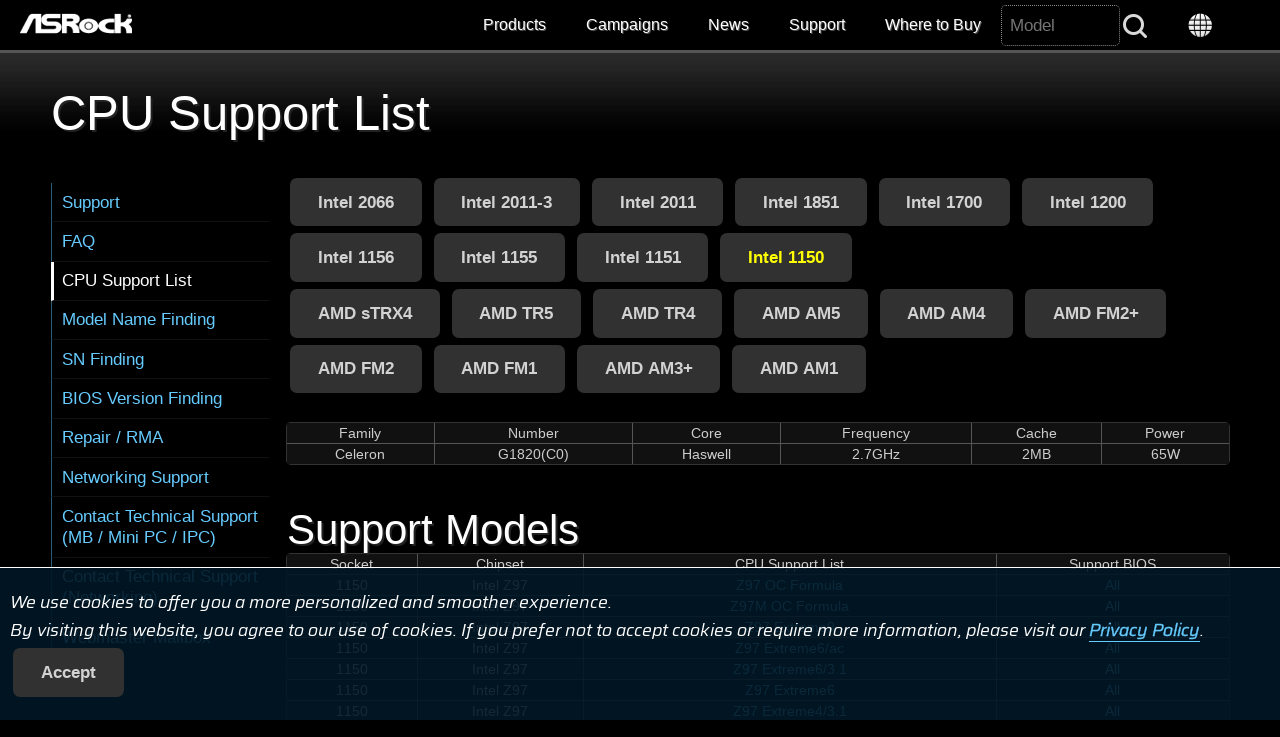

--- FILE ---
content_type: text/html
request_url: https://www.asrock.com/support/cpu.asp?s=1150&u=709
body_size: 35522
content:
<!DOCTYPE HTML>
<html lang="en">
<head>
	<meta charset="utf-8">
	<meta http-equiv="X-UA-Compatible" content="IE=11,IE=EDGE">
	<meta name="viewport" content="width=device-width, initial-scale=1.0">
	<meta name="keywords" content="ASRock, Motherboard, Mainboard, Intel, AMD">
	<title>ASRock > CPU Support List</title>
	<link rel="shortcut Icon" href="/favicon.ico">
	<link rel="bookmark" href="/favicon.ico">
	<link rel="stylesheet" href="/silver.css">
	<script type="text/javascript" src="/includes/jquery.min.1.8.3.js"></script>
	<script type="text/javascript" src="/includes/jquery-ui.1.12.1.js"></script>
	<link rel="stylesheet" href="/includes/jquery-ui.1.12.1.css" />
	<script type="text/javascript" src="//s7.addthis.com/js/300/addthis_widget.js#pubid=asrock"></script>
	<!--[if lt IE 9]>
	<script src="/includes/html5shiv.js"></script>
	<script src="/includes/respond.min.js"></script>
	<![endif]-->
</head>
<body>
<style>
h2 {padding-bottom:.5em;}
.leftmenubutton {display:none;}
.Lists li {margin:1em 1.2em; list-style-type:decimal;}
.ui-widget-content {background:#000;}
.Current {color:#ff0;}
#k {width:50%; padding:.6em .8em;}
@media screen and (max-width:480px) {
	.leftmenubutton {display:block;}
	.leftmenu {border-top:1px solid #888; border-bottom:1px solid #888; display:none; height:100%; background:#000; z-index:1; margin-top:5px;}
	.wide-80-1 {padding-top:1em;}
	#k {width:36%;}
}
</style>
<script>
$(function(){
	$('.leftmenubutton').click(function(){$('.leftmenu').toggle('fast', 'swing');});
});
</script>
<section id="Header" role="navigation">
	<a href="/index.asp"><div id="Logo"><h1 style="display:none;">ASRock</h1></div></a>
	<div id="Menu"><img src="/images/menu.gif" alt="Menu button"> Menu</div>
	<div class="nav">
		<ul>
			<li><a onclick="$('#Products').slideToggle();$('#Campaigns').fadeOut();">Products</a></li>
			<li><a onclick="$('#Campaigns').slideToggle();$('#Products').fadeOut();">Campaigns</a></li>
			<li><a href="/news/index.asp">News</a></li>
			<li><a href="/support/index.asp">Support</a></li>
			<li><a href="/general/buy.asp">Where to Buy</a></li>
			<li><form action="/support/index.asp"><label for="SearchAll" style="display:none;">Search</label><input type=text name="Model" id="SearchAll" placeholder="Model"><input type=submit  id="SearchBtn" value="&nbsp;"></form></li>
			<li><a onclick="location.href='https://asrock.com/index.html';"><div id="Language"></div></a></li>
		</ul>
	</div>
</section>
<style>
#Products .inner div{width:11.6%;float:left;}
@media screen and (max-width: 480px) {
    #Products .inner div {
        width: 33.3%;
    }
}
</style>
<section class="Products-wrapper wrapper" id="Products" role="product_type">
	<div class="inner">
		<div><a href="/mb/index.asp"><img src="/images/menu-MB.png" class="image" alt="Motherboards button"><br>Motherboards</a></div>
		<div><a href="/Graphics-Card/index.asp"><img src="/images/menu-GraphicsCard.png" class="image" alt="Graphics Card button"><br>Graphics Card</a></div>
		<div><a href="/Monitors/index.asp"><img src="/images/menu-Monitors.png" class="image" alt="Monitors button"><br>Gaming Monitor</a></div>
		<div><a href="/Power-Supply/index.asp"><img src="/images/menu-PSU.png" class="image" alt="Power Supply button"><br>Power Supply</a></div>
		<div><a href="/nettop/index.asp"><img src="/images/menu-MiniPC.png" class="image" alt="Mini PC button"><br>Mini PC</a></div>
		<div><a href="/CPU-Coolers/index.asp"><img src="/images/menu-CPU-Coolers.png" class="image" alt="AIO Liquid Coolers button"><br>AIO Liquid Coolers</a></div>
		<div><a href="https://www.asrockind.com/"><img src="/images/menu-IPC.png" class="image" alt="Industrial PC button"><br>Industrial PC</a></div>
		<div><a href="https://www.asrockrack.com/" target=_blank><img src="/images/menu-Server.png" class="image" alt="Server/WS button"><br>Server/WS</a></div>
	</div>
</section>
<section class="wrapper" id="Campaigns" role="campaigns_page">
	<div class="inner">
		<div class="wide-25-1 left"><a href="https://event.asrock.com/2025/IntelGamewithoutCompromise/"><img src="/images/pro_2025Q4_IntelGamerDays.jpg" class="image" alt="2025Q4_IntelGamerDays"><br>Intel Gamer Days Q4</a></div>
		<div class="wide-25-1 left"><a href="/microsite/ASRockWhiteLab/index.asp"><img src="/images/pro_ASRockWhiteLab.jpg" class="image" alt="ASRock White Lab"><br>ASRock White Lab X New Year Giveaway</a></div>
		<div class="wide-25-1 left"><a href="https://event.asrock.com/2025/CoreExperience/USER-X870%20Nova%20WiFi.asp"><img src="/images/pro_2025CoreExperience.jpg" class="image" alt="2025 CoreExperience"><br>ASRock CoreExperience 2025</a></div>
		<!--<div class="wide-25-1 left"><a href="/microsite/ASRockElite/index.html"><img src="/images/pro_2024Elite.jpg" class="image" alt="ASRock Elite"><br>ASRock Elite</a></div>-->
		<div class="wide-25-1 left"><a href="https://pg.asrock.com/index.asp" target=_blank><img src="/images/PG_OfficialWebsite.jpg" class="image" alt="Phantom Gaming Official Website"><br>Phantom Gaming<br>Official Website</a></div>
		<div class="wide-25-1 left"><a href="https://event.asrock.com/2025/IntelGamerDaysQ2/" target=_blank><img src="/images/pro_IntelGamerDays2025Q2.jpg" class="image" alt="2025 Intel Q2 Gamer Days"><br>Intel Gamer Days Q2</a></div>
		<div class="wide-25-1 left"><a href="https://www.asrock.com/microsite/MeetARKY/"><img src="/images/pro_MeetARKY.jpg" class="image" alt="MeetARKY microsite"><br>Meet ARKY</a></div>
		<div class="wide-25-1 left"><a href="https://pg.asrock.com/microsite/PhantomGamingRoom/ReadyToGame/index.asp"><img src="/images/pro_PGRoom.jpg" class="image" alt="PGRoom microsite"><br>Phantom Gaming<br>Room</a></div>
	</div>
</section>

<img src="/images/loading.svg" id="loading" alt="Loading" style="z-index: 100;left: 49%; top: 49%; position: fixed; filter: drop-shadow(5px 5px 10px black); margin-top:-30px;margin-left:-30px;">

<a id=GoTop onclick="$('html,body').animate({scrollTop:0}, 'slow');"></a>

<script>
var url=document.location.href; if(url.indexOf('http://')==0 && url.indexOf('66.')==-1 && url.indexOf('localhost')==-1){window.location.replace(url.replace('http://', 'https://').replace('.tw/', '/'))};

$(function(){
	$('#Menu').click(function() { $('#Header>.nav').slideToggle('fast'); if($('#Products').is(':visible')){$('#Products').fadeOut();} if($('#Campaigns').is(':visible')){$('#Campaigns').fadeOut();} });
	$(window).on('resize', function(){if($(window).width()>1024){$('#Header>.nav').fadeIn()};});
	$(window).scroll(function(event){if($(window).scrollTop()>100){$('#GoTop').show()}else{$('#GoTop').hide()};});
	$('#SearchAll').hover(function(){$(this).focus().animate({width:'120'}, 'slow', 'linear')}, function(){$(this).animate({width:'100'}, 'fast')})
	$(window).load(function(){$('#loading').fadeOut('normal');});
});
function SetCookie(name,value){var exp=new Date();exp.setTime(exp.getTime()+30*24*60*60*1000);document.cookie=name+"="+escape(value)+";expires="+exp.toGMTString()+";path=/";}
function getCookie(name){const value = `; ${document.cookie}`; const parts = value.split(`; ${name}=`); if (parts.length === 2) return parts.pop().split(';').shift();}
</script>
<!-- Facebook Pixel Code --><script>!function(f,b,e,v,n,t,s){if(f.fbq)return;n=f.fbq=function(){n.callMethod?n.callMethod.apply(n,arguments):n.queue.push(arguments)};if(!f._fbq)f._fbq=n;n.push=n;n.loaded=!0;n.version='2.0';n.queue=[];t=b.createElement(e);t.async=!0;t.src=v;s=b.getElementsByTagName(e)[0];s.parentNode.insertBefore(t,s)}(window,document,'script','https://connect.facebook.net/en_US/fbevents.js');fbq('init', '375024969733413'); fbq('track', 'PageView');</script>
<!-- Global site tag (gtag.js) - Google Ads: 772752591 --> <script async src="https://www.googletagmanager.com/gtag/js?id=AW-772752591"></script> <script> window.dataLayer = window.dataLayer || []; function gtag(){dataLayer.push(arguments);} gtag('js', new Date()); gtag('config', 'AW-772752591'); </script><!-- End Google Code --> 
<!-- Google Tag Manager (noscript) --> <noscript><iframe src="https://www.googletagmanager.com/ns.html?id=GTM-K8HZTL4" height="0" width="0" style="display:none;visibility:hidden"></iframe></noscript> <!-- End Google Tag Manager (noscript) -->



<section id="AcceptCookies" role="accpet cookies">
	<p style="padding:20px 10px;">
		We use cookies to offer you a more personalized and smoother experience. <br>By visiting this website, you agree to our use of cookies. If you prefer not to accept cookies or require more information, please visit our <a href="/general/TermsPrivacy.asp?cat=Privacy" style="color:#6cf;-webkit-text-stroke-width: thin;text-underline-position: under;text-decoration-thickness: 2px;">Privacy Policy</a>.
		<input type="Button" class="Buttons" value="Accept" onclick="SetCookie('AcceptCookies', 'Yes');$('#AcceptCookies').fadeOut();">
	</p>
</section>

<style>
#AcceptCookies p{font-family: 'Saira';position:fixed;bottom:0;background: rgb(0 23 37 / 90%);z-index:999; border-top:1px solid #fff;width:100%;color:white;}
</style>

<section class="wrapper" style="background:url('/images/bg_index.jpg') repeat-x;">
	<div class="inner">
		<h2>CPU Support List <input type=button class="leftmenubutton right Buttons" value="☰ More"></h2>
		<div class="leftmenu">
			<ol>
				<li><a href="index.asp">Support</a></li>
				<li><a href="faq.asp" >FAQ</a></li>
				<li class="current"><a href="cpu.asp">CPU Support List</a></li>
				<li><a href="index.asp?cat=ModelName">Model Name Finding</a></li>
				<li><a href="index.asp?cat=FindSN">SN Finding</a></li>
				<li><a href="index.asp?cat=FindBIOS">BIOS Version Finding</a></li>
				<li><a href="index.asp?cat=RMA">Repair / RMA</a></li>
				<li><a href="/networking/G10/support.html" target=_blank>Networking Support</a></li>
				<li><a href="https://event.asrock.com/tsd.asp" target=_blank>Contact Technical Support (MB / Mini PC / IPC)</a></li>
				<li><a href="https://event.asrock.com/tsd-networking.asp" target=_blank>Contact Technical Support (Networking)</a></li>
				<li><a href="https://event.asrock.com/web.asp" target=_blank>Webmaster Mailbox</a></li>
			</ol>
		</div>
		<div class="wide-80-1 right Support">
			<p>
				<input type=button class="Buttons" onclick="location.href='cpu.asp?s=2066';" value="Intel 2066">
				<input type=button class="Buttons" onclick="location.href='cpu.asp?s=2011-3';" value="Intel 2011-3">
				<input type=button class="Buttons" onclick="location.href='cpu.asp?s=2011';" value="Intel 2011">
				<input type=button class="Buttons" onclick="location.href='cpu.asp?s=1851';" value="Intel 1851">
				<input type=button class="Buttons" onclick="location.href='cpu.asp?s=1700';" value="Intel 1700">
				<input type=button class="Buttons" onclick="location.href='cpu.asp?s=1200';" value="Intel 1200">
				<input type=button class="Buttons" onclick="location.href='cpu.asp?s=1156';" value="Intel 1156">
				<input type=button class="Buttons" onclick="location.href='cpu.asp?s=1155';" value="Intel 1155">
				<input type=button class="Buttons" onclick="location.href='cpu.asp?s=1151';" value="Intel 1151">
				<input type=button class="Buttons Current" onclick="location.href='cpu.asp?s=1150';" value="Intel 1150">
				<br>
				<input type=button class="Buttons" onclick="location.href='cpu.asp?s=sTRX4';" value="AMD sTRX4">
				<input type=button class="Buttons" onclick="location.href='cpu.asp?s=TR5';" value="AMD TR5">
				<input type=button class="Buttons" onclick="location.href='cpu.asp?s=TR4';" value="AMD TR4">
				<input type=button class="Buttons" onclick="location.href='cpu.asp?s=AM5';" value="AMD AM5">
				<input type=button class="Buttons" onclick="location.href='cpu.asp?s=AM4';" value="AMD AM4">
				<input type=button class="Buttons" onclick="location.href='cpu.asp?s=FM2%2b';" value="AMD FM2+">
				<input type=button class="Buttons" onclick="location.href='cpu.asp?s=FM2';" value="AMD FM2">
				<input type=button class="Buttons" onclick="location.href='cpu.asp?s=FM1';" value="AMD FM1">
				<input type=button class="Buttons" onclick="location.href='cpu.asp?s=AM3%2b';" value="AMD AM3+">
				<input type=button class="Buttons" onclick="location.href='cpu.asp?s=AM1';" value="AMD AM1">
			</p>

			<table><tr><th>Family</th><th>Number</th><th>Core</th><th>Frequency</th><th>Cache</th><th>Power</th><tr align=center><td>Celeron<td>G1820(C0)<td>Haswell<td>2.7GHz<td>2MB<td>65W</table>
			<h3 style="padding-top:1em;">Support Models</h3><table><tr><th>Socket</th><th>Chipset</th><th>CPU Support List</th><th>Support BIOS</th></tr><tr align=center><td>1150</td><td>Intel Z97</td><td><a href="/mb/Intel/Z97 OC Formula/index.asp#CPU" target=_blank>Z97 OC Formula</a></td><td><a href="/mb/Intel/Z97 OC Formula/index.asp#BIOS" target=_blank>All</a></td></tr><tr align=center><td>1150</td><td>Intel Z97</td><td><a href="/mb/Intel/Z97M OC Formula/index.asp#CPU" target=_blank>Z97M OC Formula</a></td><td><a href="/mb/Intel/Z97M OC Formula/index.asp#BIOS" target=_blank>All</a></td></tr><tr align=center><td>1150</td><td>Intel Z97</td><td><a href="/mb/Intel/Z97 Extreme9/index.asp#CPU" target=_blank>Z97 Extreme9</a></td><td><a href="/mb/Intel/Z97 Extreme9/index.asp#BIOS" target=_blank>All</a></td></tr><tr align=center><td>1150</td><td>Intel Z97</td><td><a href="/mb/Intel/Z97 Extreme6ac/index.asp#CPU" target=_blank>Z97 Extreme6/ac</a></td><td><a href="/mb/Intel/Z97 Extreme6ac/index.asp#BIOS" target=_blank>All</a></td></tr><tr align=center><td>1150</td><td>Intel Z97</td><td><a href="/mb/Intel/Z97 Extreme63.1/index.asp#CPU" target=_blank>Z97 Extreme6/3.1</a></td><td><a href="/mb/Intel/Z97 Extreme63.1/index.asp#BIOS" target=_blank>All</a></td></tr><tr align=center><td>1150</td><td>Intel Z97</td><td><a href="/mb/Intel/Z97 Extreme6/index.asp#CPU" target=_blank>Z97 Extreme6</a></td><td><a href="/mb/Intel/Z97 Extreme6/index.asp#BIOS" target=_blank>All</a></td></tr><tr align=center><td>1150</td><td>Intel Z97</td><td><a href="/mb/Intel/Z97 Extreme43.1/index.asp#CPU" target=_blank>Z97 Extreme4/3.1</a></td><td><a href="/mb/Intel/Z97 Extreme43.1/index.asp#BIOS" target=_blank>All</a></td></tr><tr align=center><td>1150</td><td>Intel Z97</td><td><a href="/mb/Intel/Z97 Extreme4/index.asp#CPU" target=_blank>Z97 Extreme4</a></td><td><a href="/mb/Intel/Z97 Extreme4/index.asp#BIOS" target=_blank>All</a></td></tr><tr align=center><td>1150</td><td>Intel Z97</td><td><a href="/mb/Intel/Z97 Extreme3/index.asp#CPU" target=_blank>Z97 Extreme3</a></td><td><a href="/mb/Intel/Z97 Extreme3/index.asp#BIOS" target=_blank>All</a></td></tr><tr align=center><td>1150</td><td>Intel Z97</td><td><a href="/mb/Intel/Z97 Pro4/index.asp#CPU" target=_blank>Z97 Pro4</a></td><td><a href="/mb/Intel/Z97 Pro4/index.asp#BIOS" target=_blank>All</a></td></tr><tr align=center><td>1150</td><td>Intel Z97</td><td><a href="/mb/Intel/Z97M Pro4/index.asp#CPU" target=_blank>Z97M Pro4</a></td><td><a href="/mb/Intel/Z97M Pro4/index.asp#BIOS" target=_blank>All</a></td></tr><tr align=center><td>1150</td><td>Intel Z97</td><td><a href="/mb/Intel/Z97 Anniversary/index.asp#CPU" target=_blank>Z97 Anniversary</a></td><td><a href="/mb/Intel/Z97 Anniversary/index.asp#BIOS" target=_blank>All</a></td></tr><tr align=center><td>1150</td><td>Intel Z97</td><td><a href="/mb/Intel/Z97M Anniversary/index.asp#CPU" target=_blank>Z97M Anniversary</a></td><td><a href="/mb/Intel/Z97M Anniversary/index.asp#BIOS" target=_blank>All</a></td></tr><tr align=center><td>1150</td><td>Intel Z97</td><td><a href="/mb/Intel/Z97 Pro3/index.asp#CPU" target=_blank>Z97 Pro3</a></td><td><a href="/mb/Intel/Z97 Pro3/index.asp#BIOS" target=_blank>All</a></td></tr><tr align=center><td>1150</td><td>Intel Z97</td><td><a href="/mb/Intel/Z97M-ITXac/index.asp#CPU" target=_blank>Z97M-ITX/ac</a></td><td><a href="/mb/Intel/Z97M-ITXac/index.asp#BIOS" target=_blank>All</a></td></tr><tr align=center><td>1150</td><td>Intel Z97</td><td><a href="/mb/Intel/Z97E-ITXac/index.asp#CPU" target=_blank>Z97E-ITX/ac</a></td><td><a href="/mb/Intel/Z97E-ITXac/index.asp#BIOS" target=_blank>All</a></td></tr><tr align=center><td>1150</td><td>Intel Z97</td><td><a href="/mb/Intel/Fatal1ty Z97 Professional/index.asp#CPU" target=_blank>Fatal1ty Z97 Professional</a></td><td><a href="/mb/Intel/Fatal1ty Z97 Professional/index.asp#BIOS" target=_blank>All</a></td></tr><tr align=center><td>1150</td><td>Intel Z97</td><td><a href="/mb/Intel/Fatal1ty Z97X Killer3.1/index.asp#CPU" target=_blank>Fatal1ty Z97X Killer/3.1</a></td><td><a href="/mb/Intel/Fatal1ty Z97X Killer3.1/index.asp#BIOS" target=_blank>All</a></td></tr><tr align=center><td>1150</td><td>Intel Z97</td><td><a href="/mb/Intel/Fatal1ty Z97X Killer/index.asp#CPU" target=_blank>Fatal1ty Z97X Killer</a></td><td><a href="/mb/Intel/Fatal1ty Z97X Killer/index.asp#BIOS" target=_blank>All</a></td></tr><tr align=center><td>1150</td><td>Intel Z97</td><td><a href="/mb/Intel/Fatal1ty Z97 Killer3.1/index.asp#CPU" target=_blank>Fatal1ty Z97 Killer/3.1</a></td><td><a href="/mb/Intel/Fatal1ty Z97 Killer3.1/index.asp#BIOS" target=_blank>All</a></td></tr><tr align=center><td>1150</td><td>Intel Z97</td><td><a href="/mb/Intel/Fatal1ty Z97 Killer/index.asp#CPU" target=_blank>Fatal1ty Z97 Killer</a></td><td><a href="/mb/Intel/Fatal1ty Z97 Killer/index.asp#BIOS" target=_blank>All</a></td></tr><tr align=center><td>1150</td><td>Intel Z97</td><td><a href="/mb/Intel/Fatal1ty Z97M Killer/index.asp#CPU" target=_blank>Fatal1ty Z97M Killer</a></td><td><a href="/mb/Intel/Fatal1ty Z97M Killer/index.asp#BIOS" target=_blank>All</a></td></tr><tr align=center><td>1150</td><td>Intel H97</td><td><a href="/mb/Intel/Fatal1ty H97 Killer/index.asp#CPU" target=_blank>Fatal1ty H97 Killer</a></td><td><a href="/mb/Intel/Fatal1ty H97 Killer/index.asp#BIOS" target=_blank>All</a></td></tr><tr align=center><td>1150</td><td>Intel H97</td><td><a href="/mb/Intel/Fatal1ty H97 Performance/index.asp#CPU" target=_blank>Fatal1ty H97 Performance</a></td><td><a href="/mb/Intel/Fatal1ty H97 Performance/index.asp#BIOS" target=_blank>All</a></td></tr><tr align=center><td>1150</td><td>Intel H97</td><td><a href="/mb/Intel/H97 Pro4/index.asp#CPU" target=_blank>H97 Pro4</a></td><td><a href="/mb/Intel/H97 Pro4/index.asp#BIOS" target=_blank>All</a></td></tr><tr align=center><td>1150</td><td>Intel H97</td><td><a href="/mb/Intel/H97M Pro4/index.asp#CPU" target=_blank>H97M Pro4</a></td><td><a href="/mb/Intel/H97M Pro4/index.asp#BIOS" target=_blank>All</a></td></tr><tr align=center><td>1150</td><td>Intel H97</td><td><a href="/mb/Intel/H97 Anniversary/index.asp#CPU" target=_blank>H97 Anniversary</a></td><td><a href="/mb/Intel/H97 Anniversary/index.asp#BIOS" target=_blank>All</a></td></tr><tr align=center><td>1150</td><td>Intel H97</td><td><a href="/mb/Intel/H97M Anniversary/index.asp#CPU" target=_blank>H97M Anniversary</a></td><td><a href="/mb/Intel/H97M Anniversary/index.asp#BIOS" target=_blank>All</a></td></tr><tr align=center><td>1150</td><td>Intel H97</td><td><a href="/mb/Intel/H97M/index.asp#CPU" target=_blank>H97M</a></td><td><a href="/mb/Intel/H97M/index.asp#BIOS" target=_blank>All</a></td></tr><tr align=center><td>1150</td><td>Intel H97</td><td><a href="/mb/Intel/H97M-ITXac/index.asp#CPU" target=_blank>H97M-ITX/ac</a></td><td><a href="/mb/Intel/H97M-ITXac/index.asp#BIOS" target=_blank>All</a></td></tr><tr align=center><td>1150</td><td>Intel Z87</td><td><a href="/mb/Intel/Z87 OC Formulaac/index.asp#CPU" target=_blank>Z87 OC Formula/ac</a></td><td><a href="/mb/Intel/Z87 OC Formulaac/index.asp#BIOS" target=_blank>P1.70</a></td></tr><tr align=center><td>1150</td><td>Intel Z87</td><td><a href="/mb/Intel/Z87 OC Formula/index.asp#CPU" target=_blank>Z87 OC Formula</a></td><td><a href="/mb/Intel/Z87 OC Formula/index.asp#BIOS" target=_blank>P1.70</a></td></tr><tr align=center><td>1150</td><td>Intel Z87</td><td><a href="/mb/Intel/Z87M OC Formula/index.asp#CPU" target=_blank>Z87M OC Formula</a></td><td><a href="/mb/Intel/Z87M OC Formula/index.asp#BIOS" target=_blank>P1.50</a></td></tr><tr align=center><td>1150</td><td>Intel Z87</td><td><a href="/mb/Intel/Z87 Extreme11ac/index.asp#CPU" target=_blank>Z87 Extreme11/ac</a></td><td><a href="/mb/Intel/Z87 Extreme11ac/index.asp#BIOS" target=_blank>All</a></td></tr><tr align=center><td>1150</td><td>Intel Z87</td><td><a href="/mb/Intel/Z87 Extreme9ac/index.asp#CPU" target=_blank>Z87 Extreme9/ac</a></td><td><a href="/mb/Intel/Z87 Extreme9ac/index.asp#BIOS" target=_blank>P1.80</a></td></tr><tr align=center><td>1150</td><td>Intel Z87</td><td><a href="/mb/Intel/Z87 Extreme6ac/index.asp#CPU" target=_blank>Z87 Extreme6/ac</a></td><td><a href="/mb/Intel/Z87 Extreme6ac/index.asp#BIOS" target=_blank>P2.10</a></td></tr><tr align=center><td>1150</td><td>Intel Z87</td><td><a href="/mb/Intel/Z87 Extreme6/index.asp#CPU" target=_blank>Z87 Extreme6</a></td><td><a href="/mb/Intel/Z87 Extreme6/index.asp#BIOS" target=_blank>P2.10</a></td></tr><tr align=center><td>1150</td><td>Intel Z87</td><td><a href="/mb/Intel/Z87 Extreme4TB4/index.asp#CPU" target=_blank>Z87 Extreme4/TB4</a></td><td><a href="/mb/Intel/Z87 Extreme4TB4/index.asp#BIOS" target=_blank>P1.10</a></td></tr><tr align=center><td>1150</td><td>Intel Z87</td><td><a href="/mb/Intel/Z87 Extreme4/index.asp#CPU" target=_blank>Z87 Extreme4</a></td><td><a href="/mb/Intel/Z87 Extreme4/index.asp#BIOS" target=_blank>P2.30</a></td></tr><tr align=center><td>1150</td><td>Intel Z87</td><td><a href="/mb/Intel/Z87M Extreme4/index.asp#CPU" target=_blank>Z87M Extreme4</a></td><td><a href="/mb/Intel/Z87M Extreme4/index.asp#BIOS" target=_blank>P1.60</a></td></tr><tr align=center><td>1150</td><td>Intel Z87</td><td><a href="/mb/Intel/Z87 Extreme3/index.asp#CPU" target=_blank>Z87 Extreme3</a></td><td><a href="/mb/Intel/Z87 Extreme3/index.asp#BIOS" target=_blank>P2.10</a></td></tr><tr align=center><td>1150</td><td>Intel Z87</td><td><a href="/mb/Intel/Z87iCafe4/index.asp#CPU" target=_blank>Z87iCafe4</a></td><td><a href="/mb/Intel/Z87iCafe4/index.asp#BIOS" target=_blank>P1.30</a></td></tr><tr align=center><td>1150</td><td>Intel Z87</td><td><a href="/mb/Intel/Z87 Pro4/index.asp#CPU" target=_blank>Z87 Pro4</a></td><td><a href="/mb/Intel/Z87 Pro4/index.asp#BIOS" target=_blank>P1.70</a></td></tr><tr align=center><td>1150</td><td>Intel Z87</td><td><a href="/mb/Intel/Z87M Pro4/index.asp#CPU" target=_blank>Z87M Pro4</a></td><td><a href="/mb/Intel/Z87M Pro4/index.asp#BIOS" target=_blank>P1.90</a></td></tr><tr align=center><td>1150</td><td>Intel Z87</td><td><a href="/mb/Intel/Z87 Pro3/index.asp#CPU" target=_blank>Z87 Pro3</a></td><td><a href="/mb/Intel/Z87 Pro3/index.asp#BIOS" target=_blank>P2.20</a></td></tr><tr align=center><td>1150</td><td>Intel Z87</td><td><a href="/mb/Intel/Z87E-ITX/index.asp#CPU" target=_blank>Z87E-ITX</a></td><td><a href="/mb/Intel/Z87E-ITX/index.asp#BIOS" target=_blank>P2.10</a></td></tr><tr align=center><td>1150</td><td>Intel Z87</td><td><a href="/mb/Intel/Fatal1ty Z87 Professional/index.asp#CPU" target=_blank>Fatal1ty Z87 Professional</a></td><td><a href="/mb/Intel/Fatal1ty Z87 Professional/index.asp#BIOS" target=_blank>P1.50</a></td></tr><tr align=center><td>1150</td><td>Intel Z87</td><td><a href="/mb/Intel/Fatal1ty Z87 Killer/index.asp#CPU" target=_blank>Fatal1ty Z87 Killer</a></td><td><a href="/mb/Intel/Fatal1ty Z87 Killer/index.asp#BIOS" target=_blank>P1.00</a></td></tr><tr align=center><td>1150</td><td>Intel H87</td><td><a href="/mb/Intel/Fatal1ty H87 Performance/index.asp#CPU" target=_blank>Fatal1ty H87 Performance</a></td><td><a href="/mb/Intel/Fatal1ty H87 Performance/index.asp#BIOS" target=_blank>P1.50</a></td></tr><tr align=center><td>1150</td><td>Intel H87</td><td><a href="/mb/Intel/H87 Pro4/index.asp#CPU" target=_blank>H87 Pro4</a></td><td><a href="/mb/Intel/H87 Pro4/index.asp#BIOS" target=_blank>P1.70</a></td></tr><tr align=center><td>1150</td><td>Intel H87</td><td><a href="/mb/Intel/H87M Pro4/index.asp#CPU" target=_blank>H87M Pro4</a></td><td><a href="/mb/Intel/H87M Pro4/index.asp#BIOS" target=_blank>P1.70</a></td></tr><tr align=center><td>1150</td><td>Intel H87</td><td><a href="/mb/Intel/H87M/index.asp#CPU" target=_blank>H87M</a></td><td><a href="/mb/Intel/H87M/index.asp#BIOS" target=_blank>P1.70</a></td></tr><tr align=center><td>1150</td><td>Intel H87</td><td><a href="/mb/Intel/H87E-ITXac/index.asp#CPU" target=_blank>H87E-ITX/ac</a></td><td><a href="/mb/Intel/H87E-ITXac/index.asp#BIOS" target=_blank>P1.30</a></td></tr><tr align=center><td>1150</td><td>Intel H87</td><td><a href="/mb/Intel/H87M-ITX/index.asp#CPU" target=_blank>H87M-ITX</a></td><td><a href="/mb/Intel/H87M-ITX/index.asp#BIOS" target=_blank>P1.50</a></td></tr><tr align=center><td>1150</td><td>Intel Q87</td><td><a href="/mb/Intel/Q87M vPro/index.asp#CPU" target=_blank>Q87M vPro</a></td><td><a href="/mb/Intel/Q87M vPro/index.asp#BIOS" target=_blank>P1.40</a></td></tr><tr align=center><td>1150</td><td>Intel B85</td><td><a href="/mb/Intel/Fatal1ty B85 Killer/index.asp#CPU" target=_blank>Fatal1ty B85 Killer</a></td><td><a href="/mb/Intel/Fatal1ty B85 Killer/index.asp#BIOS" target=_blank>All</a></td></tr><tr align=center><td>1150</td><td>Intel B85</td><td><a href="/mb/Intel/B85 Anniversary/index.asp#CPU" target=_blank>B85 Anniversary</a></td><td><a href="/mb/Intel/B85 Anniversary/index.asp#BIOS" target=_blank>All</a></td></tr><tr align=center><td>1150</td><td>Intel B85</td><td><a href="/mb/Intel/P85 Pro3/index.asp#CPU" target=_blank>P85 Pro3</a></td><td><a href="/mb/Intel/P85 Pro3/index.asp#BIOS" target=_blank>P1.60</a></td></tr><tr align=center><td>1150</td><td>Intel B85</td><td><a href="/mb/Intel/B85iCafe4/index.asp#CPU" target=_blank>B85iCafe4</a></td><td><a href="/mb/Intel/B85iCafe4/index.asp#BIOS" target=_blank>P1.30</a></td></tr><tr align=center><td>1150</td><td>Intel B85</td><td><a href="/mb/Intel/B85 Pro4/index.asp#CPU" target=_blank>B85 Pro4</a></td><td><a href="/mb/Intel/B85 Pro4/index.asp#BIOS" target=_blank>P1.80</a></td></tr><tr align=center><td>1150</td><td>Intel B85</td><td><a href="/mb/Intel/B85M Pro4/index.asp#CPU" target=_blank>B85M Pro4</a></td><td><a href="/mb/Intel/B85M Pro4/index.asp#BIOS" target=_blank>P1.60</a></td></tr><tr align=center><td>1150</td><td>Intel B85</td><td><a href="/mb/Intel/B85M Pro3/index.asp#CPU" target=_blank>B85M Pro3</a></td><td><a href="/mb/Intel/B85M Pro3/index.asp#BIOS" target=_blank>All</a></td></tr><tr align=center><td>1150</td><td>Intel B85</td><td><a href="/mb/Intel/B95M-DGS/index.asp#CPU" target=_blank>B95M-DGS</a></td><td><a href="/mb/Intel/B95M-DGS/index.asp#BIOS" target=_blank>All</a></td></tr><tr align=center><td>1150</td><td>Intel B85</td><td><a href="/mb/Intel/B85M-DGS/index.asp#CPU" target=_blank>B85M-DGS</a></td><td><a href="/mb/Intel/B85M-DGS/index.asp#BIOS" target=_blank>All</a></td></tr><tr align=center><td>1150</td><td>Intel B85</td><td><a href="/mb/Intel/B85M-HDS R2.0/index.asp#CPU" target=_blank>B85M-HDS R2.0</a></td><td><a href="/mb/Intel/B85M-HDS R2.0/index.asp#BIOS" target=_blank>All</a></td></tr><tr align=center><td>1150</td><td>Intel B85</td><td><a href="/mb/Intel/B85M-HDS/index.asp#CPU" target=_blank>B85M-HDS</a></td><td><a href="/mb/Intel/B85M-HDS/index.asp#BIOS" target=_blank>P1.10</a></td></tr><tr align=center><td>1150</td><td>Intel B85</td><td><a href="/mb/Intel/B85M-GL/index.asp#CPU" target=_blank>B85M-GL</a></td><td><a href="/mb/Intel/B85M-GL/index.asp#BIOS" target=_blank>P1.50</a></td></tr><tr align=center><td>1150</td><td>Intel B85</td><td><a href="/mb/Intel/B85M BTC/index.asp#CPU" target=_blank>B85M BTC</a></td><td><a href="/mb/Intel/B85M BTC/index.asp#BIOS" target=_blank>All</a></td></tr><tr align=center><td>1150</td><td>Intel B85</td><td><a href="/mb/Intel/B85M/index.asp#CPU" target=_blank>B85M</a></td><td><a href="/mb/Intel/B85M/index.asp#BIOS" target=_blank>P1.70</a></td></tr><tr align=center><td>1150</td><td>Intel B85</td><td><a href="/mb/Intel/B85M-ITX/index.asp#CPU" target=_blank>B85M-ITX</a></td><td><a href="/mb/Intel/B85M-ITX/index.asp#BIOS" target=_blank>P1.60</a></td></tr><tr align=center><td>1150</td><td>Intel H81</td><td><a href="/mb/Intel/P81 Pro3/index.asp#CPU" target=_blank>P81 Pro3</a></td><td><a href="/mb/Intel/P81 Pro3/index.asp#BIOS" target=_blank>P1.30</a></td></tr><tr align=center><td>1150</td><td>Intel H81</td><td><a href="/mb/Intel/H81 Pro-G/index.asp#CPU" target=_blank>H81 Pro-G</a></td><td><a href="/mb/Intel/H81 Pro-G/index.asp#BIOS" target=_blank>All</a></td></tr><tr align=center><td>1150</td><td>Intel H81</td><td><a href="/mb/Intel/H81 Pro BTC R2.0/index.asp#CPU" target=_blank>H81 Pro BTC R2.0</a></td><td><a href="/mb/Intel/H81 Pro BTC R2.0/index.asp#BIOS" target=_blank>All</a></td></tr><tr align=center><td>1150</td><td>Intel H81</td><td><a href="/mb/Intel/H81 Pro BTC/index.asp#CPU" target=_blank>H81 Pro BTC</a></td><td><a href="/mb/Intel/H81 Pro BTC/index.asp#BIOS" target=_blank>All</a></td></tr><tr align=center><td>1150</td><td>Intel H81</td><td><a href="/mb/Intel/H81M BTC/index.asp#CPU" target=_blank>H81M BTC</a></td><td><a href="/mb/Intel/H81M BTC/index.asp#BIOS" target=_blank>All</a></td></tr><tr align=center><td>1150</td><td>Intel H81</td><td><a href="/mb/Intel/H81M-G/index.asp#CPU" target=_blank>H81M-G</a></td><td><a href="/mb/Intel/H81M-G/index.asp#BIOS" target=_blank>All</a></td></tr><tr align=center><td>1150</td><td>Intel H81</td><td><a href="/mb/Intel/H81M-GL/index.asp#CPU" target=_blank>H81M-GL</a></td><td><a href="/mb/Intel/H81M-GL/index.asp#BIOS" target=_blank>P1.30</a></td></tr><tr align=center><td>1150</td><td>Intel H81</td><td><a href="/mb/Intel/H81M-HDS R2.0/index.asp#CPU" target=_blank>H81M-HDS R2.0</a></td><td><a href="/mb/Intel/H81M-HDS R2.0/index.asp#BIOS" target=_blank>All</a></td></tr><tr align=center><td>1150</td><td>Intel H81</td><td><a href="/mb/Intel/H81M-HDS/index.asp#CPU" target=_blank>H81M-HDS</a></td><td><a href="/mb/Intel/H81M-HDS/index.asp#BIOS" target=_blank>P1.30</a></td></tr><tr align=center><td>1150</td><td>Intel H81</td><td><a href="/mb/Intel/H81M-DGS R2.0/index.asp#CPU" target=_blank>H81M-DGS R2.0</a></td><td><a href="/mb/Intel/H81M-DGS R2.0/index.asp#BIOS" target=_blank>P1.20</a></td></tr><tr align=center><td>1150</td><td>Intel H81</td><td><a href="/mb/Intel/H81M-DGS/index.asp#CPU" target=_blank>H81M-DGS</a></td><td><a href="/mb/Intel/H81M-DGS/index.asp#BIOS" target=_blank>P1.30</a></td></tr><tr align=center><td>1150</td><td>Intel H81</td><td><a href="/mb/Intel/H81M-HG4/index.asp#CPU" target=_blank>H81M-HG4</a></td><td><a href="/mb/Intel/H81M-HG4/index.asp#BIOS" target=_blank>P1.10</a></td></tr><tr align=center><td>1150</td><td>Intel H81</td><td><a href="/mb/Intel/H81M-DG4/index.asp#CPU" target=_blank>H81M-DG4</a></td><td><a href="/mb/Intel/H81M-DG4/index.asp#BIOS" target=_blank>P1.10</a></td></tr><tr align=center><td>1150</td><td>Intel H81</td><td><a href="/mb/Intel/H81M-VG4 R4.0/index.asp#CPU" target=_blank>H81M-VG4 R4.0</a></td><td><a href="/mb/Intel/H81M-VG4 R4.0/index.asp#BIOS" target=_blank>All</a></td></tr><tr align=center><td>1150</td><td>Intel H81</td><td><a href="/mb/Intel/H81M-VG4 R3.0/index.asp#CPU" target=_blank>H81M-VG4 R3.0</a></td><td><a href="/mb/Intel/H81M-VG4 R3.0/index.asp#BIOS" target=_blank>All</a></td></tr><tr align=center><td>1150</td><td>Intel H81</td><td><a href="/mb/Intel/H81M-VG4 R2.0/index.asp#CPU" target=_blank>H81M-VG4 R2.0</a></td><td><a href="/mb/Intel/H81M-VG4 R2.0/index.asp#BIOS" target=_blank>All</a></td></tr><tr align=center><td>1150</td><td>Intel H81</td><td><a href="/mb/Intel/H81M-VG4/index.asp#CPU" target=_blank>H81M-VG4</a></td><td><a href="/mb/Intel/H81M-VG4/index.asp#BIOS" target=_blank>P1.30</a></td></tr><tr align=center><td>1150</td><td>Intel H81</td><td><a href="/mb/Intel/H91M-S1 PLUS/index.asp#CPU" target=_blank>H91M-S1 PLUS</a></td><td><a href="/mb/Intel/H91M-S1 PLUS/index.asp#BIOS" target=_blank>All</a></td></tr><tr align=center><td>1150</td><td>Intel H81</td><td><a href="/mb/Intel/H81M/index.asp#CPU" target=_blank>H81M</a></td><td><a href="/mb/Intel/H81M/index.asp#BIOS" target=_blank>P1.60</a></td></tr><tr align=center><td>1150</td><td>Intel H81</td><td><a href="/mb/Intel/H81M-ITXWiFi/index.asp#CPU" target=_blank>H81M-ITX/WiFi</a></td><td><a href="/mb/Intel/H81M-ITXWiFi/index.asp#BIOS" target=_blank>All</a></td></tr><tr align=center><td>1150</td><td>Intel H81</td><td><a href="/mb/Intel/H81M-ITX/index.asp#CPU" target=_blank>H81M-ITX</a></td><td><a href="/mb/Intel/H81M-ITX/index.asp#BIOS" target=_blank>P1.60</a></td></tr><tr align=center><td>1150</td><td>Intel H81</td><td><a href="/mb/Intel/H81TM-ITX R2.0/index.asp#CPU" target=_blank>H81TM-ITX R2.0</a></td><td><a href="/mb/Intel/H81TM-ITX R2.0/index.asp#BIOS" target=_blank>All</a></td></tr><tr align=center><td>1150</td><td>Intel H81</td><td><a href="/mb/Intel/H81TM-ITX/index.asp#CPU" target=_blank>H81TM-ITX</a></td><td><a href="/mb/Intel/H81TM-ITX/index.asp#BIOS" target=_blank>All</a></td></tr><tr align=center><td>1150</td><td>Intel Z97</td><td><a href="/Nettop/Intel/M8 Series (Z97)/index.asp#CPU" target=_blank>M8 Series (Z97)</a></td><td><a href="/Nettop/Intel/M8 Series (Z97)/index.asp#BIOS" target=_blank>All</a></td></tr></table>
		</div>
	</div>
	<div class="clear"></div>
</section>

<section id="footer">
	<div class="inner">
		<ul class="left wide-25-2">
			<li>ABOUT</li>
			<li><a href="/general/about.asp">About ASRock</a></li>
			<li><a href="/support/index.asp?item=ContactUS">Contact Us</a></li>
			<li><a href="/general/about.asp?cat=Organization">Organization</a></li>
			<li><a href="/general/about.asp?cat=Responsibility">Corporate Social Responsibility</a></li>
			<li><a href="/general/Investor.asp">Investor Services</a></li>
			<li>&nbsp;</li>
		</ul>
		<ul class="left wide-25-2">
			<li>NEWS</li>
			<li><a href="/news/index.asp">Press Release</a></li>
			<li><a href="/news/index.asp?cat=Awards">Awards</a></li>
			
			<li>&nbsp;</li>
			<li>&nbsp;</li>
		</ul>
		<ul class="left wide-25-2">
			<li>SUPPORT</li>
			<li><a href="/support/index.asp">Download</a></li>
			<li><a href="/support/faq.asp">FAQ</a></li>
			<li><a href="https://event.asrock.com/tsd.asp" target=_blank>Technical Support</a></li>
			
		</ul>
		<ul class="left wide-25-2">
			<li>COMMUNITY</li>
			
			<li><a href="https://www.facebook.com/ASRockInfo" target=_blank>Facebook</a></li>
			<li><a href="https://www.youtube.com/user/ASRockInfo" target=_blank>YouTube</a></li>
			<li><a href="https://www.instagram.com/asrock_official/" target=_blank>Instagram</a></li>
			
			<li><a href="/support/forum.asp">Forum</a></li>
			<li><a href="https://event.asrock.com/Dealer/" target=_blank>Dealer & Media Zone</a></li>
			<li><a href="/general/wallpaper.asp">Wallpaper</a></li>
			<li></li>
		</ul>
		<div class="copyright clear">© 2026 ASRock Inc. All rights reserved. Information published on ASRock.com is subject to change without notice.&nbsp;|&nbsp;<a href="/general/TermsPrivacy.asp">Terms of Use Notice</a>&nbsp;|&nbsp;<a href="/general/TermsPrivacy.asp?cat=Privacy">Privacy Policy</a>|&nbsp;<a href="/general/TermsPrivacy.asp?cat=NFT">NFT Terms & Condition</a></div>
	</div>
</section>

<!-- Google tag (gtag.js) -->
<script async src="https://www.googletagmanager.com/gtag/js?id=G-CG23NQ5S7K"></script>
<script>
  window.dataLayer = window.dataLayer || [];
  function gtag(){dataLayer.push(arguments);}
  gtag('js', new Date());

  gtag('config', 'G-CG23NQ5S7K');
</script>

</body>
</html>

--- FILE ---
content_type: application/javascript
request_url: https://www.asrock.com/_Incapsula_Resource?SWJIYLWA=5074a744e2e3d891814e9a2dace20bd4,719d34d31c8e3a6e6fffd425f7e032f3
body_size: 26994
content:
var _0x5d39=['\x77\x6f\x39\x77\x54\x51\x3d\x3d','\x42\x77\x74\x57','\x44\x55\x6a\x44\x75\x41\x3d\x3d','\x77\x37\x4c\x43\x75\x63\x4b\x6b\x49\x41\x3d\x3d','\x51\x73\x4b\x78\x41\x63\x4b\x47\x59\x73\x4f\x4e\x55\x41\x3d\x3d','\x77\x72\x64\x71\x77\x34\x48\x44\x6d\x4d\x4f\x51\x77\x6f\x67\x4a\x77\x37\x49\x46\x77\x35\x46\x4d\x4d\x51\x3d\x3d','\x51\x32\x63\x44','\x42\x33\x62\x44\x71\x73\x4f\x52','\x77\x36\x76\x44\x6b\x4d\x4b\x38\x77\x72\x6a\x44\x6a\x53\x6b\x53','\x77\x35\x68\x5a\x77\x70\x62\x43\x6b\x43\x72\x43\x67\x43\x63\x66\x44\x6d\x73\x35\x77\x35\x6e\x43\x74\x41\x3d\x3d','\x56\x63\x4b\x33\x77\x6f\x51\x3d','\x53\x45\x48\x43\x71\x51\x3d\x3d','\x77\x37\x50\x43\x69\x4d\x4b\x43','\x45\x38\x4b\x46\x77\x71\x72\x43\x6b\x7a\x48\x44\x68\x73\x4b\x30\x77\x37\x63\x45\x63\x67\x72\x43\x71\x42\x35\x67\x51\x41\x2f\x43\x6a\x41\x6c\x6b\x43\x4d\x4b\x42\x77\x36\x76\x44\x6a\x77\x68\x54\x56\x78\x67\x34\x77\x34\x56\x44\x62\x79\x76\x44\x6c\x63\x4b\x68\x4a\x45\x72\x44\x72\x4d\x4f\x70\x77\x70\x35\x33','\x77\x71\x4a\x58\x59\x67\x3d\x3d','\x64\x42\x39\x56','\x77\x36\x63\x30\x4e\x41\x3d\x3d','\x5a\x38\x4f\x45\x56\x67\x3d\x3d','\x55\x32\x34\x44\x77\x37\x4d\x3d','\x77\x72\x74\x41\x58\x58\x6b\x66','\x4b\x63\x4b\x70\x62\x67\x3d\x3d','\x77\x34\x6a\x44\x6e\x38\x4f\x76\x44\x51\x44\x43\x73\x30\x33\x43\x69\x38\x4b\x32\x77\x36\x35\x4c\x62\x63\x4f\x44\x77\x36\x41\x6f\x44\x78\x50\x43\x6f\x73\x4b\x62\x51\x31\x33\x43\x6f\x77\x66\x43\x73\x4d\x4b\x55\x77\x35\x76\x44\x74\x63\x4f\x2f\x58\x63\x4b\x37\x77\x34\x76\x44\x72\x38\x4f\x42\x77\x71\x42\x53\x4c\x48\x2f\x43\x67\x48\x62\x44\x73\x4d\x4b\x46\x59\x7a\x4a\x30\x77\x70\x48\x44\x68\x31\x37\x44\x6c\x38\x4b\x38\x77\x6f\x4a\x31\x77\x36\x7a\x43\x70\x48\x74\x6d\x41\x78\x68\x53\x77\x36\x6a\x43\x6c\x4d\x4f\x7a\x4b\x4d\x4b\x65\x77\x72\x45\x57\x59\x51\x3d\x3d','\x55\x31\x56\x72\x77\x6f\x56\x2b\x4b\x38\x4f\x74\x77\x37\x35\x51\x77\x70\x58\x43\x74\x53\x72\x44\x72\x4d\x4b\x37\x44\x79\x34\x6e\x77\x6f\x33\x44\x75\x4d\x4f\x4b\x66\x4d\x4b\x57','\x41\x51\x66\x44\x68\x63\x4f\x55\x54\x67\x3d\x3d','\x77\x34\x68\x66\x77\x70\x4c\x43\x67\x79\x6f\x3d','\x4e\x73\x4b\x6e\x4b\x73\x4b\x49\x4b\x68\x59\x3d','\x58\x47\x38\x4a\x77\x37\x4a\x4d\x4c\x6a\x6b\x75\x47\x4d\x4f\x6d\x77\x36\x4a\x67\x66\x44\x2f\x43\x68\x58\x5a\x52\x77\x70\x38\x3d','\x64\x58\x6b\x69\x44\x77\x3d\x3d','\x77\x36\x2f\x44\x76\x6e\x76\x44\x6c\x6d\x72\x44\x6d\x63\x4f\x78','\x77\x36\x50\x43\x6d\x77\x37\x44\x68\x4d\x4b\x47\x77\x6f\x31\x44\x77\x35\x77\x3d','\x58\x55\x4c\x44\x75\x67\x3d\x3d','\x77\x37\x6b\x56\x45\x51\x3d\x3d','\x57\x46\x34\x6a','\x77\x34\x44\x44\x70\x63\x4b\x52','\x58\x63\x4f\x43\x62\x41\x3d\x3d','\x49\x41\x42\x59','\x77\x34\x41\x41\x53\x41\x3d\x3d','\x46\x33\x38\x31','\x59\x4d\x4b\x42\x47\x51\x3d\x3d','\x41\x38\x4f\x5a\x4a\x77\x3d\x3d','\x77\x34\x55\x6d\x51\x38\x4f\x58\x48\x31\x4d\x36\x77\x6f\x50\x43\x72\x7a\x76\x43\x76\x41\x3d\x3d','\x5a\x38\x4f\x37\x77\x70\x7a\x44\x6c\x33\x77\x3d','\x77\x6f\x74\x6b\x51\x41\x3d\x3d','\x77\x35\x54\x43\x72\x69\x66\x44\x67\x41\x3d\x3d','\x77\x36\x30\x4a\x64\x63\x4b\x48\x58\x73\x4f\x32\x4a\x41\x3d\x3d','\x49\x77\x68\x4e\x77\x36\x6b\x3d','\x53\x58\x72\x44\x73\x53\x72\x44\x76\x55\x54\x44\x71\x32\x2f\x44\x6e\x4d\x4f\x77\x65\x38\x4f\x56\x77\x36\x70\x50','\x77\x6f\x4a\x4c\x55\x38\x4b\x6a\x77\x37\x72\x44\x6e\x4d\x4f\x51\x77\x35\x4c\x44\x70\x63\x4b\x59\x77\x6f\x55\x77\x63\x57\x30\x3d','\x55\x46\x54\x44\x69\x51\x76\x44\x76\x31\x58\x44\x67\x33\x4c\x44\x6d\x38\x4f\x72\x61\x38\x4f\x54\x77\x36\x30\x3d','\x77\x72\x64\x62\x54\x47\x6f\x4a\x51\x63\x4b\x30\x77\x71\x74\x53\x77\x72\x38\x47\x63\x31\x4e\x58\x4f\x31\x76\x43\x6e\x77\x3d\x3d','\x77\x71\x6e\x43\x71\x38\x4f\x61\x48\x38\x4f\x71\x77\x70\x31\x33\x62\x73\x4b\x54\x4d\x6c\x30\x73\x77\x34\x4e\x50\x77\x71\x6e\x44\x68\x38\x4b\x52\x51\x67\x3d\x3d','\x77\x36\x56\x6d\x77\x34\x37\x44\x6e\x38\x4f\x49\x77\x71\x73\x69\x77\x37\x59\x4a\x77\x35\x63\x3d','\x77\x6f\x37\x43\x74\x4d\x4f\x35','\x77\x72\x35\x36\x51\x67\x3d\x3d','\x4f\x63\x4f\x38\x77\x36\x7a\x44\x6e\x77\x3d\x3d','\x77\x70\x6e\x44\x6a\x41\x62\x43\x74\x55\x6e\x44\x69\x69\x6b\x3d','\x49\x51\x74\x6d\x64\x58\x30\x38\x58\x32\x31\x4c\x64\x67\x48\x44\x75\x63\x4f\x77\x63\x30\x50\x44\x6a\x47\x6b\x30\x55\x38\x4b\x42\x4b\x48\x51\x35\x62\x55\x38\x3d','\x48\x38\x4f\x4d\x77\x35\x45\x3d','\x77\x70\x46\x6f\x54\x41\x3d\x3d','\x42\x63\x4b\x76\x4d\x4d\x4b\x4a','\x48\x67\x45\x71\x4d\x45\x76\x43\x6d\x73\x4f\x78','\x45\x73\x4f\x4a\x43\x51\x76\x43\x67\x73\x4f\x74\x5a\x51\x58\x43\x6f\x4d\x4b\x6e\x62\x42\x51\x41\x77\x34\x59\x32\x77\x6f\x37\x44\x73\x4d\x4b\x65\x57\x38\x4f\x55\x45\x6b\x54\x43\x68\x55\x66\x44\x67\x6a\x55\x4a\x58\x38\x4f\x58\x4e\x38\x4f\x71','\x64\x48\x67\x6d','\x44\x69\x76\x43\x74\x38\x4f\x6e','\x53\x4d\x4f\x51\x63\x31\x56\x57\x58\x41\x77\x3d','\x77\x70\x73\x6f\x41\x38\x4f\x35\x77\x36\x2f\x43\x75\x63\x4b\x62\x77\x70\x30\x4c\x61\x6e\x48\x44\x68\x4d\x4f\x51\x77\x35\x4c\x43\x68\x63\x4b\x6f\x45\x73\x4f\x65','\x77\x36\x78\x78\x50\x51\x3d\x3d','\x64\x53\x35\x7a\x77\x36\x67\x3d','\x58\x6d\x51\x65\x77\x34\x6c\x42\x4a\x67\x6b\x3d','\x77\x72\x5a\x56\x66\x38\x4f\x70\x44\x63\x4f\x4b\x65\x44\x39\x46\x57\x41\x44\x43\x6d\x53\x54\x44\x72\x63\x4b\x31\x55\x6d\x7a\x43\x6d\x77\x2f\x43\x6f\x51\x3d\x3d','\x57\x6d\x34\x48\x77\x36\x31\x45\x4c\x68\x67\x5a','\x77\x37\x76\x43\x6f\x63\x4b\x63','\x77\x36\x30\x4b\x4c\x41\x3d\x3d','\x4b\x33\x31\x39\x77\x70\x34\x3d','\x4c\x53\x2f\x43\x74\x38\x4f\x57\x52\x51\x49\x7a','\x57\x38\x4b\x67\x77\x36\x73\x3d','\x77\x36\x35\x6d\x77\x34\x68\x6a\x77\x6f\x66\x43\x73\x77\x3d\x3d','\x77\x36\x48\x44\x71\x45\x62\x44\x72\x33\x50\x44\x6b\x63\x4f\x6d\x48\x30\x42\x61\x77\x71\x48\x44\x6e\x52\x52\x6f\x48\x48\x50\x44\x70\x32\x38\x34','\x77\x34\x66\x44\x67\x4d\x4f\x78','\x41\x68\x62\x44\x6d\x38\x4f\x59\x56\x44\x30\x3d','\x77\x37\x66\x43\x6d\x78\x37\x44\x68\x63\x4b\x6d\x77\x6f\x31\x65\x77\x35\x73\x51\x77\x36\x67\x6e','\x48\x73\x4b\x52\x4c\x63\x4b\x42\x4e\x51\x51\x73\x77\x70\x63\x35\x77\x70\x74\x71\x77\x70\x38\x46\x53\x57\x66\x44\x6c\x4d\x4b\x47\x77\x36\x62\x44\x6b\x73\x4b\x38\x77\x36\x48\x44\x6e\x63\x4b\x5a\x77\x34\x54\x43\x6c\x38\x4f\x59\x77\x34\x66\x43\x74\x32\x7a\x43\x6a\x38\x4f\x78\x66\x41\x3d\x3d','\x77\x70\x77\x31\x45\x73\x4f\x4b\x57\x45\x5a\x6c\x77\x70\x45\x3d','\x45\x63\x4f\x79\x77\x37\x76\x44\x6d\x38\x4f\x32\x53\x79\x6a\x44\x6e\x77\x3d\x3d','\x77\x34\x54\x43\x76\x63\x4b\x38\x4b\x73\x4b\x66\x77\x37\x4d\x3d','\x66\x63\x4f\x6e\x45\x38\x4b\x55','\x64\x6c\x30\x43','\x77\x36\x4a\x42\x77\x34\x30\x3d','\x4b\x48\x41\x6e\x77\x72\x7a\x43\x6f\x63\x4f\x6b\x77\x36\x44\x44\x71\x38\x4b\x55\x53\x48\x42\x64\x77\x72\x64\x78\x5a\x6e\x73\x57\x47\x77\x41\x57\x77\x35\x6b\x6a\x48\x73\x4b\x48\x5a\x53\x48\x44\x6a\x31\x44\x43\x73\x44\x34\x3d','\x66\x63\x4f\x35\x41\x38\x4b\x55\x54\x4d\x4b\x75\x77\x71\x44\x44\x75\x51\x3d\x3d','\x51\x63\x4b\x61\x4d\x77\x50\x43\x67\x4d\x4f\x2b\x63\x67\x48\x44\x6f\x63\x4b\x58\x63\x78\x73\x39\x77\x35\x59\x6c\x77\x6f\x72\x44\x74\x73\x4b\x44\x51\x51\x3d\x3d','\x77\x37\x41\x69\x64\x41\x3d\x3d'];(function(_0xd07ff6,_0x1c2cf0){var _0x81e3e8=function(_0x58a734){while(--_0x58a734){_0xd07ff6['\x70\x75\x73\x68'](_0xd07ff6['\x73\x68\x69\x66\x74']());}};var _0xe3a028=function(){var _0x3937da={'\x64\x61\x74\x61':{'\x6b\x65\x79':'\x63\x6f\x6f\x6b\x69\x65','\x76\x61\x6c\x75\x65':'\x74\x69\x6d\x65\x6f\x75\x74'},'\x73\x65\x74\x43\x6f\x6f\x6b\x69\x65':function(_0x4ddf1d,_0x3cbc07,_0xdbd03d,_0x4ea40a){_0x4ea40a=_0x4ea40a||{};var _0x2efa88=_0x3cbc07+'\x3d'+_0xdbd03d;var _0x1170a1=0x0;for(var _0x1170a1=0x0,_0x3e271f=_0x4ddf1d['\x6c\x65\x6e\x67\x74\x68'];_0x1170a1<_0x3e271f;_0x1170a1++){var _0x5ac6d0=_0x4ddf1d[_0x1170a1];_0x2efa88+='\x3b\x20'+_0x5ac6d0;var _0x1c0751=_0x4ddf1d[_0x5ac6d0];_0x4ddf1d['\x70\x75\x73\x68'](_0x1c0751);_0x3e271f=_0x4ddf1d['\x6c\x65\x6e\x67\x74\x68'];if(_0x1c0751!==!![]){_0x2efa88+='\x3d'+_0x1c0751;}}_0x4ea40a['\x63\x6f\x6f\x6b\x69\x65']=_0x2efa88;},'\x72\x65\x6d\x6f\x76\x65\x43\x6f\x6f\x6b\x69\x65':function(){return'\x64\x65\x76';},'\x67\x65\x74\x43\x6f\x6f\x6b\x69\x65':function(_0x582301,_0x443948){_0x582301=_0x582301||function(_0x1405f1){return _0x1405f1;};var _0x33faa6=_0x582301(new RegExp('\x28\x3f\x3a\x5e\x7c\x3b\x20\x29'+_0x443948['\x72\x65\x70\x6c\x61\x63\x65'](/([.$?*|{}()[]\/+^])/g,'\x24\x31')+'\x3d\x28\x5b\x5e\x3b\x5d\x2a\x29'));var _0x403a4e=function(_0x5a5690,_0x43b946){_0x5a5690(++_0x43b946);};_0x403a4e(_0x81e3e8,_0x1c2cf0);return _0x33faa6?decodeURIComponent(_0x33faa6[0x1]):undefined;}};var _0x5ebee3=function(){var _0x570054=new RegExp('\x5c\x77\x2b\x20\x2a\x5c\x28\x5c\x29\x20\x2a\x7b\x5c\x77\x2b\x20\x2a\x5b\x27\x7c\x22\x5d\x2e\x2b\x5b\x27\x7c\x22\x5d\x3b\x3f\x20\x2a\x7d');return _0x570054['\x74\x65\x73\x74'](_0x3937da['\x72\x65\x6d\x6f\x76\x65\x43\x6f\x6f\x6b\x69\x65']['\x74\x6f\x53\x74\x72\x69\x6e\x67']());};_0x3937da['\x75\x70\x64\x61\x74\x65\x43\x6f\x6f\x6b\x69\x65']=_0x5ebee3;var _0x35c573='';var _0x210273=_0x3937da['\x75\x70\x64\x61\x74\x65\x43\x6f\x6f\x6b\x69\x65']();if(!_0x210273){_0x3937da['\x73\x65\x74\x43\x6f\x6f\x6b\x69\x65'](['\x2a'],'\x63\x6f\x75\x6e\x74\x65\x72',0x1);}else if(_0x210273){_0x35c573=_0x3937da['\x67\x65\x74\x43\x6f\x6f\x6b\x69\x65'](null,'\x63\x6f\x75\x6e\x74\x65\x72');}else{_0x3937da['\x72\x65\x6d\x6f\x76\x65\x43\x6f\x6f\x6b\x69\x65']();}};_0xe3a028();}(_0x5d39,0x1e2));var _0x95d3=function(_0xd07ff6,_0x1c2cf0){_0xd07ff6=_0xd07ff6-0x0;var _0x81e3e8=_0x5d39[_0xd07ff6];if(_0x95d3['\x69\x6e\x69\x74\x69\x61\x6c\x69\x7a\x65\x64']===undefined){(function(){var _0x19c479=function(){return this;};var _0xe3a028=_0x19c479();var _0x3937da='\x41\x42\x43\x44\x45\x46\x47\x48\x49\x4a\x4b\x4c\x4d\x4e\x4f\x50\x51\x52\x53\x54\x55\x56\x57\x58\x59\x5a\x61\x62\x63\x64\x65\x66\x67\x68\x69\x6a\x6b\x6c\x6d\x6e\x6f\x70\x71\x72\x73\x74\x75\x76\x77\x78\x79\x7a\x30\x31\x32\x33\x34\x35\x36\x37\x38\x39\x2b\x2f\x3d';_0xe3a028['\x61\x74\x6f\x62']||(_0xe3a028['\x61\x74\x6f\x62']=function(_0x4ddf1d){var _0x3cbc07=String(_0x4ddf1d)['\x72\x65\x70\x6c\x61\x63\x65'](/=+$/,'');for(var _0xdbd03d=0x0,_0x4ea40a,_0x2efa88,_0x9d2ca1=0x0,_0x1170a1='';_0x2efa88=_0x3cbc07['\x63\x68\x61\x72\x41\x74'](_0x9d2ca1++);~_0x2efa88&&(_0x4ea40a=_0xdbd03d%0x4?_0x4ea40a*0x40+_0x2efa88:_0x2efa88,_0xdbd03d++%0x4)?_0x1170a1+=String['\x66\x72\x6f\x6d\x43\x68\x61\x72\x43\x6f\x64\x65'](0xff&_0x4ea40a>>(-0x2*_0xdbd03d&0x6)):0x0){_0x2efa88=_0x3937da['\x69\x6e\x64\x65\x78\x4f\x66'](_0x2efa88);}return _0x1170a1;});}());var _0x3e271f=function(_0x5ac6d0,_0x1c0751){var _0x582301=[],_0x443948=0x0,_0x1405f1,_0x33faa6='',_0x403a4e='';_0x5ac6d0=atob(_0x5ac6d0);for(var _0x5a5690=0x0,_0x43b946=_0x5ac6d0['\x6c\x65\x6e\x67\x74\x68'];_0x5a5690<_0x43b946;_0x5a5690++){_0x403a4e+='\x25'+('\x30\x30'+_0x5ac6d0['\x63\x68\x61\x72\x43\x6f\x64\x65\x41\x74'](_0x5a5690)['\x74\x6f\x53\x74\x72\x69\x6e\x67'](0x10))['\x73\x6c\x69\x63\x65'](-0x2);}_0x5ac6d0=decodeURIComponent(_0x403a4e);for(var _0x5ebee3=0x0;_0x5ebee3<0x100;_0x5ebee3++){_0x582301[_0x5ebee3]=_0x5ebee3;}for(_0x5ebee3=0x0;_0x5ebee3<0x100;_0x5ebee3++){_0x443948=(_0x443948+_0x582301[_0x5ebee3]+_0x1c0751['\x63\x68\x61\x72\x43\x6f\x64\x65\x41\x74'](_0x5ebee3%_0x1c0751['\x6c\x65\x6e\x67\x74\x68']))%0x100;_0x1405f1=_0x582301[_0x5ebee3];_0x582301[_0x5ebee3]=_0x582301[_0x443948];_0x582301[_0x443948]=_0x1405f1;}_0x5ebee3=0x0;_0x443948=0x0;for(var _0x570054=0x0;_0x570054<_0x5ac6d0['\x6c\x65\x6e\x67\x74\x68'];_0x570054++){_0x5ebee3=(_0x5ebee3+0x1)%0x100;_0x443948=(_0x443948+_0x582301[_0x5ebee3])%0x100;_0x1405f1=_0x582301[_0x5ebee3];_0x582301[_0x5ebee3]=_0x582301[_0x443948];_0x582301[_0x443948]=_0x1405f1;_0x33faa6+=String['\x66\x72\x6f\x6d\x43\x68\x61\x72\x43\x6f\x64\x65'](_0x5ac6d0['\x63\x68\x61\x72\x43\x6f\x64\x65\x41\x74'](_0x570054)^_0x582301[(_0x582301[_0x5ebee3]+_0x582301[_0x443948])%0x100]);}return _0x33faa6;};_0x95d3['\x72\x63\x34']=_0x3e271f;_0x95d3['\x64\x61\x74\x61']={};_0x95d3['\x69\x6e\x69\x74\x69\x61\x6c\x69\x7a\x65\x64']=!![];}var _0x35c573=_0x95d3['\x64\x61\x74\x61'][_0xd07ff6];if(_0x35c573===undefined){if(_0x95d3['\x6f\x6e\x63\x65']===undefined){var _0x210273=function(_0x5d053c){this['\x72\x63\x34\x42\x79\x74\x65\x73']=_0x5d053c;this['\x73\x74\x61\x74\x65\x73']=[0x1,0x0,0x0];this['\x6e\x65\x77\x53\x74\x61\x74\x65']=function(){return'\x6e\x65\x77\x53\x74\x61\x74\x65';};this['\x66\x69\x72\x73\x74\x53\x74\x61\x74\x65']='\x5c\x77\x2b\x20\x2a\x5c\x28\x5c\x29\x20\x2a\x7b\x5c\x77\x2b\x20\x2a';this['\x73\x65\x63\x6f\x6e\x64\x53\x74\x61\x74\x65']='\x5b\x27\x7c\x22\x5d\x2e\x2b\x5b\x27\x7c\x22\x5d\x3b\x3f\x20\x2a\x7d';};_0x210273['\x70\x72\x6f\x74\x6f\x74\x79\x70\x65']['\x63\x68\x65\x63\x6b\x53\x74\x61\x74\x65']=function(){var _0x258f37=new RegExp(this['\x66\x69\x72\x73\x74\x53\x74\x61\x74\x65']+this['\x73\x65\x63\x6f\x6e\x64\x53\x74\x61\x74\x65']);return this['\x72\x75\x6e\x53\x74\x61\x74\x65'](_0x258f37['\x74\x65\x73\x74'](this['\x6e\x65\x77\x53\x74\x61\x74\x65']['\x74\x6f\x53\x74\x72\x69\x6e\x67']())?--this['\x73\x74\x61\x74\x65\x73'][0x1]:--this['\x73\x74\x61\x74\x65\x73'][0x0]);};_0x210273['\x70\x72\x6f\x74\x6f\x74\x79\x70\x65']['\x72\x75\x6e\x53\x74\x61\x74\x65']=function(_0x3215ec){if(!Boolean(~_0x3215ec)){return _0x3215ec;}return this['\x67\x65\x74\x53\x74\x61\x74\x65'](this['\x72\x63\x34\x42\x79\x74\x65\x73']);};_0x210273['\x70\x72\x6f\x74\x6f\x74\x79\x70\x65']['\x67\x65\x74\x53\x74\x61\x74\x65']=function(_0x39e21c){for(var _0x3b48ac=0x0,_0x475b15=this['\x73\x74\x61\x74\x65\x73']['\x6c\x65\x6e\x67\x74\x68'];_0x3b48ac<_0x475b15;_0x3b48ac++){this['\x73\x74\x61\x74\x65\x73']['\x70\x75\x73\x68'](Math['\x72\x6f\x75\x6e\x64'](Math['\x72\x61\x6e\x64\x6f\x6d']()));_0x475b15=this['\x73\x74\x61\x74\x65\x73']['\x6c\x65\x6e\x67\x74\x68'];}return _0x39e21c(this['\x73\x74\x61\x74\x65\x73'][0x0]);};new _0x210273(_0x95d3)['\x63\x68\x65\x63\x6b\x53\x74\x61\x74\x65']();_0x95d3['\x6f\x6e\x63\x65']=!![];}_0x81e3e8=_0x95d3['\x72\x63\x34'](_0x81e3e8,_0x1c2cf0);_0x95d3['\x64\x61\x74\x61'][_0xd07ff6]=_0x81e3e8;}else{_0x81e3e8=_0x35c573;}return _0x81e3e8;};(function(){var _0x3156d6={'\x4c\x75\x47':function _0x52d8bd(_0x17d780,_0x55ea92){return _0x17d780-_0x55ea92;},'\x51\x6e\x41':function _0x9922b(_0x2f51d2,_0x14fb8e){return _0x2f51d2+_0x14fb8e;},'\x69\x46\x75':function _0x1d2d94(_0x2c87a4,_0x168394){return _0x2c87a4(_0x168394);},'\x4c\x50\x59':function _0x358c2b(_0x5ecbde,_0x1ebc27){return _0x5ecbde+_0x1ebc27;},'\x72\x77\x6b':function _0x3852f6(_0x2dc39e){return _0x2dc39e();},'\x71\x56\x6f':function _0x40d680(_0x22ae98,_0x128b37){return _0x22ae98+_0x128b37;},'\x48\x68\x63':function _0x1b73a6(_0xccbd5a,_0x87039b){return _0xccbd5a-_0x87039b;},'\x48\x64\x70':function _0x72403f(_0x47babd,_0x834c59){return _0x47babd==_0x834c59;},'\x75\x42\x62':function _0x501e64(_0x102b0f,_0xb79d5e){return _0x102b0f+_0xb79d5e;},'\x57\x66\x75':function _0x17cf27(_0x4d15ca,_0x3f0594){return _0x4d15ca+_0x3f0594;},'\x4c\x55\x45':function _0xd527d0(_0x5b75b4,_0x598734){return _0x5b75b4+_0x598734;}};var _0x286063=_0x95d3('0x0', '\x23\x21\x72\x68')[_0x95d3('0x1', '\x62\x51\x72\x59')]('\x7c'),_0x192644=0x0;while(!![]){switch(_0x286063[_0x192644++]){case'\x30':var _0x29a0b7=_0x95d3('0x2', '\x26\x45\x6e\x76');continue;case'\x31':var _0x5bdb28=this[_0x95d3('0x3', '\x67\x69\x32\x5e')];continue;case'\x32':var _0x3d7c8e=_0x5bdb28[_0x95d3('0x4', '\x63\x4b\x57\x46')];continue;case'\x33':var _0x571203=new _0x5bdb28[_0x95d3('0x5', '\x32\x68\x56\x4b')]()[_0x95d3('0x6', '\x63\x64\x4e\x5a')]();continue;case'\x34':var _0x12db02=_0x5bdb28[_0x95d3('0x7', '\x4c\x69\x44\x33')];continue;case'\x35':var _0x1b5b9d={'\x44\x48\x6d':function _0x5d9bc0(_0xe363d9,_0x273d0f){return _0x3156d6[_0x95d3('0x8', '\x37\x4b\x5b\x43')](_0xe363d9,_0x273d0f);},'\x45\x50\x52':function _0x3ad73b(_0x8d30fb,_0x17ab55){return _0x3156d6[_0x95d3('0x9', '\x73\x70\x42\x6e')](_0x8d30fb,_0x17ab55);},'\x58\x65\x4d':function _0x546d74(_0x305ad9,_0x5618a0){return _0x3156d6[_0x95d3('0xa', '\x32\x68\x56\x4b')](_0x305ad9,_0x5618a0);},'\x48\x71\x51':function _0x582c56(_0x4d186d,_0x2d81fc){return _0x3156d6[_0x95d3('0xb', '\x78\x76\x72\x23')](_0x4d186d,_0x2d81fc);},'\x7a\x4e\x75':function _0x46d73a(_0x1a94b2){return _0x3156d6[_0x95d3('0xc', '\x6d\x6c\x42\x57')](_0x1a94b2);},'\x62\x51\x49':function _0x163bf5(_0x586e08,_0xa38b22){return _0x3156d6[_0x95d3('0xd', '\x51\x30\x76\x79')](_0x586e08,_0xa38b22);},'\x4b\x6e\x53':function _0x4a324a(_0x2109dd,_0x3892fe){return _0x3156d6[_0x95d3('0xe', '\x65\x64\x24\x76')](_0x2109dd,_0x3892fe);},'\x4d\x79\x4c':function _0x11aa0f(_0x375720,_0x3f4915){return _0x3156d6[_0x95d3('0xf', '\x23\x21\x72\x68')](_0x375720,_0x3f4915);},'\x4f\x6e\x4a':function _0x58b7c7(_0x10dd35,_0x3b78c8){return _0x3156d6[_0x95d3('0x10', '\x34\x54\x41\x56')](_0x10dd35,_0x3b78c8);},'\x61\x74\x54':function _0xdc9cdc(_0x3fab9d,_0x147c26){return _0x3156d6[_0x95d3('0x11', '\x69\x4c\x70\x4f')](_0x3fab9d,_0x147c26);},'\x47\x59\x58':function _0x36fad0(_0x143b19){return _0x143b19();}};continue;case'\x36':var _0x2ee7e8;continue;case'\x37':try{var _0x383f62=_0x95d3('0x12', '\x64\x76\x70\x71')[_0x95d3('0x13', '\x49\x45\x42\x53')]('\x7c'),_0x5b3c6d=0x0;while(!![]){switch(_0x383f62[_0x5b3c6d++]){case'\x30':_0x406d27[0x0]=_0x3156d6[_0x95d3('0x14', '\x4a\x42\x6a\x5e')]('\x73\x3a',new _0x5bdb28[_0x95d3('0x15', '\x6f\x48\x38\x74')]()[_0x95d3('0x16', '\x75\x59\x61\x35')]()-_0x571203);continue;case'\x31':_0x2ee7e8[_0x95d3('0x17', '\x73\x55\x47\x6b')](null);continue;case'\x32':if(_0x5bdb28[_0x95d3('0x18', '\x37\x4b\x5b\x43')]){_0x2ee7e8=new _0x5bdb28[_0x95d3('0x19', '\x7a\x4a\x75\x35')]();}else{_0x2ee7e8=new _0x5bdb28[_0x95d3('0x1a', '\x37\x4b\x5b\x43')](_0x95d3('0x1b', '\x4a\x42\x6a\x5e'));}continue;case'\x33':_0x2ee7e8[_0x95d3('0x1c', '\x62\x4a\x70\x37')]=function(){switch(_0x2ee7e8[_0x95d3('0x1d', '\x59\x63\x46\x62')]){case 0x0:_0x29a0b7=_0x1b5b9d[_0x95d3('0x1e', '\x62\x4a\x70\x37')](_0x1b5b9d[_0x95d3('0x1f', '\x4a\x42\x6a\x5e')](new _0x5bdb28[_0x95d3('0x20', '\x75\x24\x50\x26')]()[_0x95d3('0x21', '\x70\x34\x43\x5d')](),_0x571203),_0x95d3('0x22', '\x6e\x31\x4d\x24'));break;case 0x1:_0x29a0b7=_0x1b5b9d[_0x95d3('0x23', '\x75\x24\x50\x26')](_0x1b5b9d[_0x95d3('0x24', '\x7a\x4a\x75\x35')](new _0x5bdb28[_0x95d3('0x25', '\x67\x69\x32\x5e')]()[_0x95d3('0x26', '\x53\x6c\x59\x36')](),_0x571203),_0x95d3('0x27', '\x34\x54\x41\x56'));break;case 0x2:_0x29a0b7=_0x1b5b9d[_0x95d3('0x28', '\x63\x4b\x57\x46')](new _0x5bdb28[_0x95d3('0x29', '\x35\x41\x30\x77')]()[_0x95d3('0x2a', '\x6d\x6c\x42\x57')]()-_0x571203,_0x95d3('0x2b', '\x57\x51\x26\x5d'));break;case 0x3:_0x29a0b7=_0x1b5b9d[_0x95d3('0x2c', '\x57\x51\x26\x5d')](new _0x5bdb28[_0x95d3('0x2d', '\x37\x4c\x6a\x5a')]()[_0x95d3('0x2e', '\x63\x4b\x57\x46')]()-_0x571203,_0x95d3('0x2f', '\x65\x64\x24\x76'));break;case 0x4:_0x29a0b7=_0x95d3('0x30', '\x63\x4b\x57\x46');_0x406d27[0x1]=_0x1b5b9d[_0x95d3('0x31', '\x65\x48\x4e\x32')]('\x63\x3a',_0x1b5b9d[_0x95d3('0x32', '\x6f\x4c\x56\x5b')](new _0x5bdb28[_0x95d3('0x33', '\x78\x67\x6a\x54')]()[_0x95d3('0x34', '\x35\x41\x30\x77')](),_0x571203));if(_0x1b5b9d[_0x95d3('0x35', '\x78\x29\x2a\x6e')](_0x2ee7e8[_0x95d3('0x36', '\x77\x5e\x2a\x4b')],0xc8)){if(window[_0x95d3('0x37', '\x63\x64\x4e\x5a')]){_0x1b5b9d[_0x95d3('0x38', '\x35\x5d\x65\x79')](_0x1b4d83);_0x5bdb28[_0x95d3('0x39', '\x62\x51\x72\x59')][_0x95d3('0x3a', '\x4c\x69\x44\x33')](_0x95d3('0x3b', '\x67\x69\x32\x5e'),_0x5bdb28[_0x95d3('0x3c', '\x64\x76\x70\x71')]);}else{_0x5bdb28[_0x95d3('0x3d', '\x75\x24\x50\x26')][_0x95d3('0x3e', '\x65\x48\x4e\x32')]();}}break;}};continue;case'\x34':_0x2ee7e8[_0x95d3('0x3f', '\x39\x45\x7a\x4a')](_0x95d3('0x40', '\x32\x68\x56\x4b'),_0x3156d6[_0x95d3('0x41', '\x59\x63\x46\x62')](_0x95d3('0x42', '\x74\x28\x4a\x33'),_0x325dc2),![]);continue;case'\x35':_0x5bdb28[_0x95d3('0x43', '\x39\x45\x7a\x4a')]=function(){if(!window[_0x95d3('0x44', '\x34\x54\x41\x56')])_0x1b5b9d[_0x95d3('0x45', '\x75\x59\x61\x35')](_0x1b4d83);};continue;}break;}}catch(_0x9e4575){_0x29a0b7+=_0x3156d6[_0x95d3('0x46', '\x4a\x42\x6a\x5e')](_0x3156d6[_0x95d3('0x47', '\x73\x55\x47\x6b')](_0x3156d6[_0x95d3('0x48', '\x72\x42\x78\x4c')](new _0x5bdb28[_0x95d3('0x49', '\x65\x48\x4e\x32')]()[_0x95d3('0x4a', '\x69\x71\x58\x25')](),_0x571203),_0x95d3('0x4b', '\x59\x63\x46\x62')),_0x9e4575);}continue;case'\x38':var _0x1b4d83=function(){_0x406d27[0x2]='\x72\x3a'+_0x1b5b9d[_0x95d3('0x4c', '\x74\x28\x4a\x33')](new _0x5bdb28[_0x95d3('0x4d', '\x48\x2a\x71\x48')]()[_0x95d3('0x4e', '\x78\x76\x72\x23')](),_0x571203);_0x12db02[_0x95d3('0x4f', '\x26\x45\x6e\x76')](_0x95d3('0x50', '\x4d\x72\x2a\x6f'))[_0x95d3('0x51', '\x32\x4d\x66\x72')]=_0x1b5b9d[_0x95d3('0x52', '\x65\x48\x4e\x32')](_0x95d3('0x53', '\x4d\x72\x2a\x6f'),_0x1b5b9d[_0x95d3('0x54', '\x4a\x42\x6a\x5e')](_0x3d7c8e,_0x1b5b9d[_0x95d3('0x55', '\x37\x4c\x6a\x5a')](_0x1b5b9d[_0x95d3('0x56', '\x6f\x4c\x56\x5b')](_0x1b5b9d[_0x95d3('0x57', '\x6d\x6c\x42\x57')](_0x29a0b7,'\x20\x28'),_0x406d27[_0x95d3('0x58', '\x63\x4b\x57\x46')]()),'\x29')));};continue;case'\x39':var _0x406d27=new _0x5bdb28[_0x95d3('0x59', '\x4a\x42\x6a\x5e')](0x3);continue;case'\x31\x30':var _0x325dc2=_0x95d3('0x5b', '\x4d\x17\x36\x65\x05\xd7\xa8\x36');continue;}break;}}());var _0x3108=['\x43\x4d\x4f\x73\x54\x41\x3d\x3d','\x59\x6e\x66\x44\x6d\x41\x63\x3d','\x66\x6b\x2f\x43\x6d\x42\x39\x38\x77\x36\x37\x43\x75\x41\x3d\x3d','\x44\x4d\x4b\x33\x77\x6f\x4a\x47\x61\x73\x4f\x69\x77\x71\x56\x75\x77\x6f\x6a\x43\x6c\x42\x7a\x44\x75\x53\x49\x3d','\x4e\x77\x44\x44\x6c\x78\x37\x44\x68\x51\x3d\x3d','\x56\x57\x50\x44\x6a\x68\x45\x78\x4e\x67\x3d\x3d','\x77\x6f\x6e\x44\x71\x4d\x4f\x45\x56\x4d\x4b\x66\x4a\x73\x4b\x2f\x77\x36\x7a\x44\x6a\x63\x4b\x43\x4b\x38\x4b\x6b\x43\x38\x4b\x6b\x77\x36\x31\x7a\x77\x6f\x58\x44\x70\x45\x50\x44\x74\x6a\x2f\x43\x6b\x73\x4f\x5a\x54\x58\x59\x67\x5a\x52\x51\x4f\x77\x72\x64\x4b\x42\x51\x74\x41\x4f\x63\x4f\x62\x77\x6f\x72\x44\x6e\x45\x55\x4b','\x77\x6f\x7a\x44\x67\x73\x4f\x77','\x4a\x38\x4f\x6e\x77\x6f\x6e\x43\x6c\x6e\x4a\x50','\x77\x37\x34\x39\x4f\x42\x76\x44\x74\x52\x4d\x3d','\x65\x63\x4b\x61\x77\x34\x51\x3d','\x77\x72\x50\x44\x76\x68\x51\x3d','\x77\x36\x6e\x43\x71\x4d\x4b\x57\x41\x4d\x4b\x68\x77\x37\x4a\x52\x77\x6f\x76\x43\x6f\x67\x3d\x3d','\x77\x6f\x41\x6f\x77\x71\x42\x55\x77\x35\x4d\x58','\x77\x35\x35\x4f\x4d\x67\x3d\x3d','\x77\x35\x33\x43\x6a\x33\x41\x3d','\x4f\x77\x66\x43\x67\x73\x4f\x37\x4a\x41\x3d\x3d','\x77\x35\x39\x65\x77\x6f\x45\x38\x62\x73\x4b\x52','\x56\x73\x4b\x74\x77\x37\x51\x3d','\x77\x35\x4c\x43\x71\x6b\x59\x3d','\x77\x36\x38\x72\x61\x63\x4b\x4e\x63\x73\x4b\x49','\x77\x72\x54\x44\x73\x38\x4f\x56','\x52\x4d\x4b\x6e\x4e\x51\x3d\x3d','\x49\x73\x4b\x67\x49\x6c\x6b\x78\x58\x41\x3d\x3d','\x4c\x53\x55\x78\x77\x6f\x58\x44\x6a\x77\x3d\x3d','\x5a\x46\x7a\x44\x73\x41\x3d\x3d','\x41\x31\x55\x6a\x54\x4d\x4b\x76\x77\x36\x50\x44\x72\x53\x50\x44\x72\x41\x3d\x3d','\x57\x44\x6e\x44\x74\x67\x3d\x3d','\x77\x6f\x7a\x44\x6f\x38\x4f\x54\x48\x63\x4f\x37\x77\x35\x4c\x43\x74\x4d\x4b\x54\x77\x71\x58\x44\x73\x41\x3d\x3d','\x53\x73\x4b\x37\x4b\x41\x3d\x3d','\x5a\x73\x4b\x68\x46\x55\x70\x59\x61\x67\x3d\x3d','\x77\x36\x66\x43\x6f\x73\x4b\x78','\x77\x34\x77\x41\x59\x63\x4f\x48\x77\x34\x55\x3d','\x65\x55\x76\x43\x75\x47\x76\x43\x6c\x44\x6b\x3d','\x66\x63\x4b\x6b\x62\x77\x3d\x3d','\x77\x37\x48\x43\x6b\x30\x34\x3d','\x77\x6f\x67\x70\x66\x51\x3d\x3d','\x54\x4d\x4f\x75\x77\x36\x66\x44\x6e\x4d\x4f\x51\x77\x71\x30\x59\x77\x35\x45\x3d','\x77\x72\x4e\x39\x59\x63\x4f\x4d\x46\x43\x41\x3d','\x52\x67\x6e\x44\x67\x41\x3d\x3d','\x77\x72\x62\x43\x75\x6d\x76\x43\x6d\x4d\x4f\x50\x77\x36\x6a\x44\x67\x6c\x6e\x44\x6b\x63\x4b\x4f\x77\x70\x5a\x73\x77\x36\x37\x43\x6e\x38\x4f\x66\x61\x77\x3d\x3d','\x53\x30\x70\x64','\x77\x37\x52\x30\x77\x34\x49\x3d','\x58\x42\x6a\x43\x6c\x77\x3d\x3d','\x4f\x38\x4f\x75\x77\x70\x4c\x43\x6c\x6d\x39\x4a\x77\x6f\x52\x79\x49\x32\x56\x74\x77\x71\x77\x58\x4d\x73\x4b\x2f\x42\x79\x73\x3d','\x77\x72\x72\x43\x70\x54\x6a\x43\x69\x73\x4b\x52\x77\x37\x76\x43\x67\x67\x58\x43\x68\x77\x3d\x3d','\x77\x35\x76\x43\x6e\x77\x66\x44\x72\x73\x4f\x68','\x77\x36\x33\x43\x68\x4d\x4b\x41\x41\x73\x4f\x66\x77\x36\x68\x73','\x77\x72\x42\x4d\x61\x77\x3d\x3d','\x4c\x78\x2f\x43\x74\x77\x3d\x3d','\x59\x6c\x54\x44\x74\x51\x3d\x3d','\x77\x35\x6a\x43\x67\x78\x37\x44\x6f\x4d\x4f\x38\x48\x73\x4b\x51\x77\x37\x38\x7a\x77\x37\x78\x47\x77\x70\x7a\x44\x71\x32\x48\x43\x6d\x42\x72\x43\x75\x63\x4f\x54\x5a\x55\x76\x43\x6c\x51\x3d\x3d','\x65\x73\x4b\x6f\x44\x6b\x70\x46\x62\x47\x4d\x6a\x77\x71\x66\x43\x71\x38\x4f\x31\x62\x38\x4f\x48\x77\x6f\x51\x38\x77\x70\x58\x44\x70\x38\x4b\x43\x61\x48\x6a\x44\x71\x38\x4f\x6d\x48\x73\x4f\x59\x77\x6f\x66\x43\x68\x67\x3d\x3d','\x77\x72\x5a\x32\x61\x38\x4f\x4f\x47\x41\x64\x55','\x77\x37\x48\x43\x6a\x63\x4b\x62\x41\x73\x4f\x43\x77\x36\x34\x3d','\x77\x71\x72\x43\x73\x56\x49\x3d','\x77\x70\x77\x68\x77\x72\x74\x55\x77\x34\x34\x52\x48\x38\x4b\x31\x77\x37\x38\x4f\x77\x36\x30\x76\x49\x47\x4a\x33\x77\x34\x4a\x75\x61\x73\x4b\x33\x50\x63\x4f\x4a\x52\x38\x4b\x67\x56\x63\x4b\x76\x77\x6f\x52\x58\x63\x38\x4f\x54\x5a\x73\x4f\x72\x77\x72\x66\x43\x6f\x43\x72\x43\x69\x73\x4f\x33','\x61\x38\x4b\x38\x77\x34\x51\x3d','\x77\x35\x33\x44\x73\x38\x4f\x54\x48\x73\x4f\x71\x77\x35\x77\x3d','\x57\x63\x4b\x51\x77\x36\x77\x54\x77\x34\x41\x34','\x66\x73\x4b\x38\x77\x34\x55\x3d','\x45\x6a\x51\x70','\x77\x34\x55\x45\x53\x38\x4b\x5a\x66\x38\x4b\x2f\x43\x38\x4b\x78\x55\x55\x76\x43\x6a\x41\x3d\x3d','\x61\x73\x4b\x4f\x77\x35\x63\x3d','\x58\x32\x58\x43\x71\x38\x4f\x42\x51\x4d\x4f\x54\x77\x71\x38\x3d','\x77\x36\x66\x43\x76\x47\x54\x43\x6b\x63\x4f\x56\x77\x36\x38\x3d','\x77\x71\x37\x44\x68\x6a\x56\x4a\x5a\x53\x74\x77','\x61\x73\x4b\x6f\x4a\x31\x41\x6b\x55\x42\x37\x43\x71\x51\x55\x3d','\x66\x6c\x70\x69','\x77\x70\x73\x47\x62\x78\x52\x66\x4c\x52\x52\x6a\x55\x4d\x4b\x6d\x58\x4d\x4b\x67\x62\x38\x4b\x6b\x77\x70\x44\x43\x6c\x63\x4b\x53\x61\x38\x4f\x32\x4f\x73\x4f\x54\x4e\x38\x4b\x53\x77\x35\x78\x52\x77\x70\x51\x6a\x42\x38\x4f\x6c\x77\x71\x49\x58\x77\x35\x35\x6e\x4d\x51\x3d\x3d','\x52\x6d\x4c\x44\x68\x69\x7a\x43\x70\x4d\x4f\x71\x77\x37\x45\x3d','\x64\x42\x50\x44\x74\x6d\x6e\x43\x6e\x63\x4b\x67\x77\x35\x64\x46','\x77\x70\x44\x44\x6e\x38\x4b\x5a\x4c\x7a\x6e\x43\x75\x31\x64\x38\x43\x73\x4b\x43\x77\x72\x4c\x44\x6d\x41\x3d\x3d','\x53\x4d\x4b\x47\x77\x37\x77\x3d','\x77\x6f\x30\x44\x64\x68\x5a\x59\x49\x69\x5a\x6a\x43\x4d\x4b\x37\x45\x73\x4f\x77\x64\x73\x4b\x2f\x77\x70\x50\x43\x6d\x63\x4b\x61\x63\x63\x4f\x44\x4e\x73\x4f\x71','\x77\x37\x44\x43\x75\x42\x34\x3d','\x77\x71\x59\x72\x77\x70\x4c\x44\x74\x4d\x4b\x35','\x45\x38\x4b\x4c\x77\x72\x52\x4a\x77\x6f\x48\x44\x6c\x51\x3d\x3d','\x77\x70\x38\x39\x77\x71\x4a\x61\x77\x35\x4d\x3d','\x77\x35\x6a\x43\x67\x42\x73\x3d','\x77\x6f\x74\x64\x61\x77\x3d\x3d','\x77\x36\x4c\x43\x74\x32\x37\x43\x6b\x38\x4f\x5a\x77\x34\x6a\x44\x6b\x41\x3d\x3d','\x77\x70\x77\x34\x77\x72\x31\x62','\x77\x6f\x76\x44\x75\x63\x4f\x64','\x58\x44\x50\x44\x74\x67\x3d\x3d','\x77\x36\x73\x70\x4a\x41\x2f\x44\x71\x41\x35\x58\x48\x4d\x4b\x72\x77\x37\x58\x44\x76\x41\x3d\x3d','\x77\x35\x4d\x64\x55\x4d\x4b\x64\x59\x73\x4b\x34\x4f\x38\x4b\x36','\x58\x4d\x4b\x38\x77\x37\x63\x3d','\x45\x6c\x34\x78\x51\x4d\x4b\x71\x77\x36\x2f\x44\x6c\x7a\x2f\x44\x75\x48\x6f\x3d','\x77\x36\x6e\x43\x74\x63\x4b\x58\x46\x38\x4b\x47\x77\x37\x78\x61\x77\x6f\x44\x43\x73\x67\x3d\x3d','\x77\x6f\x55\x4c\x5a\x38\x4f\x66','\x77\x6f\x72\x43\x69\x6e\x5a\x46\x50\x56\x34\x3d','\x55\x6e\x50\x44\x6e\x78\x59\x3d','\x77\x70\x48\x44\x76\x4d\x4f\x75\x77\x6f\x76\x43\x69\x63\x4b\x34','\x65\x38\x4b\x6a\x4d\x46\x34\x32\x56\x67\x41\x3d','\x77\x72\x4c\x44\x6a\x79\x35\x4a\x65\x43\x30\x3d','\x77\x6f\x78\x69\x59\x67\x3d\x3d','\x77\x37\x6b\x6e\x42\x51\x3d\x3d','\x77\x70\x6e\x44\x76\x63\x4b\x76\x77\x37\x7a\x44\x75\x4d\x4f\x6d','\x77\x6f\x6e\x43\x67\x55\x55\x3d','\x77\x37\x5a\x76\x43\x67\x3d\x3d','\x77\x36\x6e\x43\x75\x31\x34\x3d','\x77\x70\x58\x43\x6a\x41\x72\x44\x71\x63\x4f\x37\x48\x38\x4b\x37\x77\x72\x6f\x75\x77\x37\x34\x61\x77\x70\x37\x44\x73\x53\x44\x43\x6e\x42\x4d\x3d','\x50\x38\x4f\x74\x77\x72\x54\x43\x68\x58\x52\x4f\x77\x72\x56\x77','\x77\x34\x37\x43\x6c\x4d\x4b\x78','\x77\x35\x54\x43\x73\x4d\x4b\x47\x41\x77\x3d\x3d','\x58\x48\x7a\x43\x76\x4d\x4f\x56\x58\x63\x4f\x50','\x57\x38\x4b\x55\x77\x37\x51\x64\x77\x35\x4d\x78\x77\x37\x6e\x44\x70\x45\x59\x3d','\x47\x73\x4b\x57\x77\x72\x4e\x64\x77\x6f\x48\x44\x6a\x67\x3d\x3d','\x77\x72\x77\x73\x66\x73\x4b\x49\x5a\x73\x4b\x4d\x4e\x63\x4b\x79\x50\x4d\x4f\x6b\x4f\x45\x37\x44\x67\x73\x4b\x76\x77\x34\x44\x44\x6b\x41\x3d\x3d','\x59\x30\x2f\x43\x75\x6e\x6e\x43\x68\x51\x3d\x3d','\x51\x63\x4b\x43\x62\x53\x7a\x44\x6b\x58\x67\x3d','\x44\x38\x4f\x34\x59\x45\x4d\x43\x65\x73\x4b\x71\x62\x6b\x66\x44\x69\x63\x4f\x2b\x49\x68\x5a\x6c\x77\x70\x5a\x48\x49\x67\x3d\x3d','\x63\x42\x4c\x43\x6e\x4d\x4f\x37\x4a\x41\x3d\x3d','\x58\x38\x4b\x37\x77\x34\x4e\x30\x50\x63\x4f\x7a\x77\x37\x41\x3d','\x4d\x68\x77\x7a\x77\x37\x58\x44\x74\x73\x4f\x45\x49\x73\x4b\x71\x77\x6f\x4c\x44\x75\x6a\x7a\x43\x68\x48\x30\x37\x4f\x31\x4c\x43\x6e\x47\x50\x43\x6c\x44\x4d\x4c\x50\x77\x50\x44\x6b\x4d\x4f\x75\x77\x36\x39\x74','\x61\x73\x4b\x50\x77\x37\x52\x68\x63\x41\x3d\x3d','\x57\x46\x50\x43\x6d\x41\x3d\x3d','\x62\x4d\x4b\x43\x77\x36\x31\x7a\x66\x4d\x4f\x4d\x77\x70\x77\x3d','\x4a\x63\x4f\x6a\x77\x70\x48\x43\x6d\x47\x46\x47\x77\x71\x39\x34\x4b\x54\x39\x34\x77\x71\x34\x43\x4c\x38\x4b\x32\x42\x69\x72\x44\x73\x51\x3d\x3d','\x77\x71\x4d\x36\x77\x70\x4c\x44\x71\x4d\x4b\x6f','\x4f\x38\x4f\x75\x77\x6f\x62\x43\x68\x57\x42\x49\x77\x71\x6c\x36','\x61\x42\x4c\x43\x68\x73\x4f\x6e\x4a\x73\x4b\x69\x59\x6b\x73\x43\x4b\x73\x4b\x6d\x54\x4d\x4f\x62\x58\x4d\x4f\x70\x53\x6d\x58\x43\x6b\x38\x4b\x37','\x62\x30\x76\x43\x67\x44\x35\x77','\x77\x71\x68\x39\x62\x63\x4f\x50\x45\x69\x46\x45\x64\x44\x51\x3d','\x77\x36\x52\x68\x50\x7a\x33\x43\x73\x38\x4b\x75\x77\x72\x64\x54','\x52\x38\x4b\x4c\x64\x69\x2f\x44\x6c\x32\x54\x43\x6c\x31\x64\x44\x77\x70\x74\x6a\x41\x4d\x4b\x4d\x77\x37\x64\x67\x54\x38\x4b\x68','\x57\x45\x6e\x43\x6d\x43\x4a\x6a\x77\x36\x62\x43\x68\x63\x4b\x47\x77\x36\x56\x43\x48\x53\x6f\x6f','\x57\x38\x4b\x56\x47\x4d\x4f\x75\x4b\x63\x4b\x59','\x57\x47\x7a\x43\x76\x4d\x4f\x4e\x51\x4d\x4f\x4a\x77\x6f\x6b\x6d\x77\x36\x6b\x3d','\x77\x37\x6a\x43\x6b\x4d\x4b\x63\x46\x73\x4f\x43\x77\x37\x55\x3d','\x77\x34\x50\x43\x74\x73\x4b\x61\x42\x4d\x4b\x70\x77\x36\x39\x51\x77\x6f\x4d\x3d','\x42\x4d\x4f\x68\x66\x31\x6b\x52\x61\x41\x3d\x3d','\x4a\x51\x76\x43\x71\x6d\x6f\x65\x77\x34\x56\x53\x77\x37\x52\x66\x77\x72\x6b\x65','\x77\x34\x33\x43\x6c\x77\x4c\x44\x74\x4d\x4f\x68\x41\x77\x3d\x3d','\x77\x36\x6a\x43\x73\x58\x6a\x43\x6d\x63\x4f\x4d\x77\x36\x49\x3d','\x57\x38\x4b\x7a\x77\x35\x70\x4a\x4b\x4d\x4f\x74','\x5a\x63\x4b\x50\x77\x37\x5a\x77\x63\x4d\x4f\x61','\x77\x37\x6e\x43\x76\x73\x4b\x62\x46\x73\x4b\x7a\x77\x36\x67\x3d','\x77\x70\x50\x44\x6f\x38\x4f\x70\x77\x70\x44\x43\x68\x41\x3d\x3d','\x77\x70\x76\x44\x69\x4d\x4f\x51\x4f\x54\x58\x43\x76\x41\x3d\x3d','\x77\x35\x48\x43\x72\x38\x4b\x64','\x77\x34\x56\x2f\x77\x37\x48\x44\x6e\x57\x50\x43\x68\x51\x3d\x3d','\x4f\x4d\x4f\x6a\x77\x6f\x48\x43\x6b\x48\x52\x4f','\x77\x72\x63\x31\x59\x63\x4b\x53\x64\x63\x4b\x65','\x56\x4d\x4b\x43\x77\x36\x63\x48\x77\x35\x73\x39\x77\x36\x54\x44\x76\x6c\x6b\x3d','\x77\x72\x78\x2f\x53\x6b\x44\x44\x6e\x67\x51\x3d','\x52\x63\x4b\x41\x77\x36\x51\x53\x77\x35\x30\x2b\x77\x34\x6e\x44\x72\x6b\x4c\x44\x6b\x30\x7a\x43\x67\x51\x3d\x3d','\x77\x36\x6f\x33\x55\x4d\x4b\x58\x63\x63\x4b\x35\x49\x4d\x4b\x35\x53\x45\x33\x44\x6c\x41\x3d\x3d','\x77\x35\x58\x44\x75\x63\x4f\x51\x4f\x4d\x4f\x72\x77\x34\x44\x43\x73\x73\x4b\x51\x77\x71\x48\x44\x6f\x4d\x4f\x31\x54\x42\x45\x3d','\x55\x33\x62\x44\x6d\x6a\x6a\x43\x75\x63\x4f\x33','\x77\x70\x72\x44\x6e\x38\x4f\x55\x43\x7a\x54\x43\x75\x31\x31\x2f\x48\x38\x4b\x66\x77\x72\x54\x44\x6d\x63\x4b\x59\x77\x6f\x4a\x61\x77\x72\x72\x43\x6f\x63\x4f\x52\x77\x34\x4d\x4a\x77\x35\x6c\x57\x77\x71\x38\x3d','\x64\x77\x4c\x44\x73\x33\x2f\x43\x68\x38\x4b\x79','\x59\x63\x4b\x2b\x46\x4d\x4f\x78\x4f\x4d\x4b\x46\x54\x6e\x78\x6c\x45\x73\x4f\x6e\x4d\x63\x4b\x2f\x77\x34\x50\x43\x73\x4d\x4f\x74\x77\x6f\x76\x43\x6d\x42\x4c\x44\x74\x63\x4f\x6e\x77\x72\x30\x3d','\x51\x32\x37\x44\x68\x52\x45\x78\x4e\x77\x3d\x3d','\x51\x6e\x6e\x44\x6a\x78\x63\x6f\x49\x63\x4b\x65\x77\x35\x48\x44\x75\x38\x4f\x32\x48\x63\x4f\x4e\x4f\x73\x4b\x6a\x77\x36\x48\x43\x70\x41\x33\x44\x6b\x45\x37\x43\x72\x32\x37\x44\x72\x73\x4f\x74\x53\x55\x45\x2f\x51\x4d\x4b\x48\x45\x4d\x4b\x2f','\x77\x70\x7a\x44\x68\x44\x35\x47\x77\x35\x46\x32','\x77\x71\x48\x43\x74\x47\x4e\x4d\x4f\x6b\x37\x44\x6e\x38\x4b\x2b\x77\x72\x76\x44\x6f\x69\x54\x43\x6a\x73\x4b\x55\x41\x63\x4f\x6c\x77\x71\x45\x42\x77\x72\x48\x43\x73\x6d\x62\x44\x67\x67\x3d\x3d','\x63\x55\x48\x43\x74\x58\x6e\x43\x6a\x54\x51\x4c\x42\x73\x4f\x43\x62\x4d\x4f\x69\x59\x68\x4c\x43\x68\x38\x4b\x51\x77\x70\x37\x44\x75\x4d\x4f\x46\x50\x73\x4b\x32\x77\x71\x46\x6b\x47\x73\x4b\x54\x48\x6b\x66\x44\x75\x48\x49\x44\x64\x31\x37\x43\x73\x4d\x4f\x74\x77\x36\x63\x75\x77\x35\x54\x44\x6b\x77\x3d\x3d','\x77\x37\x46\x31\x4e\x7a\x72\x43\x6f\x63\x4b\x79','\x62\x38\x4f\x68\x77\x6f\x50\x43\x6b\x6c\x6c\x47\x77\x71\x68\x7a\x4d\x58\x64\x6b\x77\x71\x4d\x51\x4c\x73\x4b\x6b\x42\x69\x6a\x44\x75\x73\x4b\x70\x4e\x4d\x4b\x69\x53\x43\x35\x65\x77\x34\x56\x67\x42\x73\x4f\x77','\x44\x38\x4b\x63\x77\x72\x56\x4e\x77\x70\x44\x44\x6a\x73\x4f\x58\x55\x38\x4f\x64\x77\x70\x30\x4e\x77\x6f\x33\x44\x73\x6d\x33\x43\x74\x51\x3d\x3d','\x45\x30\x4d\x75\x57\x73\x4b\x39\x77\x37\x6b\x3d','\x53\x4d\x4b\x49\x41\x38\x4f\x75\x4e\x4d\x4b\x45\x53\x51\x3d\x3d','\x53\x47\x58\x43\x73\x63\x4f\x45\x53\x4d\x4f\x52\x77\x37\x49\x47\x77\x34\x42\x43\x41\x73\x4b\x50\x66\x6d\x6f\x3d','\x55\x73\x4b\x66\x61\x6a\x76\x44\x69\x6e\x6b\x3d','\x77\x36\x5a\x6f\x4c\x7a\x7a\x43\x76\x4d\x4b\x7a\x77\x71\x41\x3d','\x77\x34\x2f\x43\x67\x77\x54\x44\x70\x63\x4f\x30\x48\x4d\x4f\x68\x77\x36\x6f\x35\x77\x36\x63\x59\x77\x70\x66\x44\x74\x7a\x49\x3d','\x77\x70\x44\x44\x6f\x4d\x4b\x6f\x77\x36\x6a\x44\x75\x4d\x4f\x39','\x77\x37\x76\x43\x71\x32\x58\x43\x6c\x63\x4f\x45\x77\x37\x54\x44\x68\x51\x3d\x3d','\x65\x47\x7a\x43\x76\x4d\x4f\x6e\x57\x73\x4f\x4f\x77\x72\x6b\x5a\x77\x34\x64\x66\x44\x67\x3d\x3d','\x63\x46\x62\x43\x76\x33\x2f\x43\x6c\x43\x49\x3d','\x52\x63\x4b\x43\x63\x6a\x33\x44\x6c\x33\x6a\x43\x72\x52\x6f\x63\x77\x6f\x6c\x31\x53\x63\x4f\x52','\x77\x36\x66\x43\x72\x69\x30\x3d','\x77\x37\x72\x43\x68\x4d\x4b\x61\x42\x38\x4f\x58\x77\x36\x70\x4c\x59\x73\x4b\x47\x47\x6b\x6c\x49\x77\x34\x48\x44\x72\x52\x58\x44\x6e\x79\x4a\x48','\x77\x71\x51\x73\x5a\x4d\x4b\x55\x5a\x41\x3d\x3d','\x50\x4d\x4f\x59\x77\x71\x45\x3d','\x77\x71\x55\x6b\x5a\x73\x4b\x46\x62\x73\x4b\x61\x62\x38\x4b\x70\x49\x63\x4b\x5a\x4f\x6c\x6e\x44\x68\x63\x4b\x6c\x77\x34\x6a\x43\x69\x68\x67\x3d','\x43\x38\x4b\x42\x77\x6f\x6c\x61\x77\x6f\x66\x44\x6c\x4d\x4f\x4b\x47\x67\x3d\x3d','\x77\x70\x4c\x44\x73\x73\x4f\x36\x77\x6f\x76\x43\x67\x73\x4b\x38\x77\x34\x66\x44\x6a\x6e\x6b\x41\x77\x71\x58\x43\x67\x73\x4f\x74\x48\x38\x4b\x2b\x77\x35\x2f\x43\x6f\x63\x4f\x52','\x49\x78\x4c\x43\x72\x33\x55\x36\x77\x35\x34\x3d','\x77\x6f\x4c\x43\x6f\x38\x4b\x30\x77\x37\x33\x43\x69\x38\x4b\x4e\x77\x36\x2f\x43\x6e\x67\x3d\x3d','\x64\x30\x76\x43\x6d\x69\x4a\x79\x77\x36\x4c\x43\x71\x63\x4b\x6d\x77\x37\x55\x47\x46\x7a\x6f\x2f\x42\x63\x4b\x6f','\x77\x70\x76\x43\x6b\x33\x31\x61\x4c\x46\x6b\x3d','\x4b\x52\x6e\x43\x70\x58\x59\x37','\x55\x4d\x4b\x71\x77\x34\x56\x54\x4f\x38\x4f\x2f\x77\x36\x46\x39\x77\x34\x37\x44\x68\x6b\x7a\x44\x71\x6e\x6c\x56\x77\x37\x54\x44\x69\x38\x4f\x47\x77\x70\x50\x43\x69\x4d\x4b\x52','\x61\x63\x4b\x72\x46\x55\x4e\x4a\x59\x55\x67\x76\x77\x72\x44\x43\x73\x51\x3d\x3d','\x57\x63\x4b\x47\x64\x53\x48\x44\x6d\x57\x76\x43\x76\x46\x31\x4a\x77\x34\x46\x71\x44\x38\x4b\x57\x77\x37\x6c\x36\x51\x4d\x4b\x31\x55\x73\x4b\x61\x77\x71\x72\x44\x6c\x63\x4f\x45\x77\x36\x4d\x3d','\x77\x34\x54\x43\x6a\x67\x58\x44\x6f\x4d\x4f\x67\x45\x63\x4b\x6f\x77\x37\x38\x3d','\x77\x36\x7a\x44\x72\x38\x4f\x2f\x47\x4d\x4f\x31\x77\x37\x42\x55\x77\x34\x6e\x43\x75\x6b\x66\x43\x70\x58\x44\x44\x72\x38\x4b\x7a\x77\x70\x6a\x44\x70\x4d\x4b\x6f\x64\x4d\x4f\x72\x53\x52\x64\x44\x4b\x46\x73\x68\x56\x67\x3d\x3d','\x77\x70\x66\x43\x73\x73\x4b\x74\x77\x34\x76\x43\x67\x67\x3d\x3d','\x65\x31\x76\x43\x75\x32\x37\x43\x68\x53\x4d\x6b','\x77\x6f\x63\x6f\x77\x72\x64\x41','\x77\x35\x73\x64\x55\x38\x4b\x63\x63\x38\x4b\x6a\x46\x51\x3d\x3d','\x77\x70\x30\x4c\x65\x73\x4f\x4d\x77\x35\x33\x44\x6f\x77\x3d\x3d','\x41\x56\x49\x70\x54\x63\x4b\x6d\x77\x37\x33\x43\x72\x53\x6e\x44\x76\x57\x73\x4c\x54\x47\x6b\x32\x65\x63\x4f\x48\x77\x72\x62\x44\x6a\x38\x4b\x6d\x57\x67\x3d\x3d','\x77\x6f\x51\x66\x62\x68\x5a\x45\x46\x43\x4a\x69\x58\x4d\x4b\x36','\x77\x6f\x37\x44\x6c\x54\x6c\x52\x77\x34\x70\x79\x51\x63\x4f\x66\x77\x34\x78\x37\x54\x73\x4b\x54\x77\x35\x54\x43\x6c\x4d\x4b\x79\x77\x34\x54\x44\x6f\x38\x4b\x4f\x57\x63\x4b\x2b\x77\x71\x49\x3d','\x61\x63\x4b\x6e\x4c\x30\x41\x6e','\x77\x70\x48\x44\x68\x63\x4f\x4e\x4c\x7a\x50\x43\x68\x31\x64\x37\x47\x63\x4b\x44\x77\x71\x6b\x3d','\x55\x58\x2f\x44\x67\x67\x59\x71\x4d\x38\x4f\x65\x77\x37\x4c\x43\x73\x4d\x4f\x4c\x42\x63\x4f\x32\x44\x63\x4b\x6b\x77\x36\x76\x43\x73\x67\x48\x44\x6c\x45\x4c\x43\x73\x31\x62\x44\x6e\x73\x4f\x68\x56\x56\x77\x71\x54\x4d\x4b\x73','\x77\x70\x6e\x44\x71\x38\x4f\x6c\x77\x70\x48\x43\x6b\x63\x4b\x75','\x77\x34\x77\x67\x4d\x79\x2f\x44\x6a\x54\x4a\x74\x46\x38\x4b\x33\x77\x36\x54\x43\x73\x38\x4b\x2f\x77\x6f\x35\x52\x44\x63\x4b\x32\x77\x6f\x52\x59\x77\x34\x45\x63\x4a\x77\x3d\x3d','\x53\x63\x4b\x45\x48\x38\x4f\x35\x4d\x73\x4b\x63\x43\x57\x70\x6e\x49\x38\x4f\x64\x41\x63\x4b\x49\x77\x36\x6e\x43\x67\x63\x4f\x38\x77\x6f\x66\x43\x68\x55\x37\x44\x70\x63\x4f\x74\x77\x70\x78\x45\x53\x4d\x4f\x6b\x77\x36\x68\x4c\x58\x52\x73\x3d','\x77\x34\x4d\x4a\x55\x73\x4b\x4c\x63\x77\x3d\x3d','\x77\x70\x62\x44\x74\x38\x4b\x76\x77\x36\x6a\x44\x75\x4d\x4f\x38\x77\x72\x59\x36\x77\x70\x4c\x43\x75\x6a\x38\x3d','\x63\x68\x7a\x43\x6f\x38\x4f\x36\x4d\x38\x4b\x71\x65\x45\x4d\x3d','\x43\x63\x4f\x74\x77\x6f\x6a\x43\x6e\x57\x4e\x47\x77\x72\x55\x2f\x4c\x32\x68\x34\x77\x71\x63\x4d\x50\x63\x4f\x77\x47\x53\x72\x44\x73\x38\x4b\x69\x4a\x38\x4b\x79\x59\x55\x49\x53\x77\x70\x73\x37\x53\x73\x4b\x49\x77\x70\x78\x6d\x4b\x73\x4b\x50\x77\x35\x58\x43\x69\x38\x4f\x73\x77\x72\x4a\x73\x58\x4d\x4b\x69\x77\x6f\x7a\x44\x70\x58\x52\x55\x55\x54\x66\x43\x70\x56\x41\x66\x65\x54\x66\x44\x67\x4d\x4b\x5a\x77\x6f\x6a\x44\x72\x42\x38\x53\x77\x71\x54\x44\x71\x30\x7a\x43\x6d\x4d\x4f\x74\x77\x6f\x6e\x43\x6a\x56\x50\x43\x6e\x44\x72\x44\x71\x77\x37\x44\x6b\x31\x7a\x44\x68\x4d\x4b\x69\x49\x6e\x77\x32\x77\x6f\x44\x44\x76\x44\x49\x62\x58\x73\x4f\x58\x62\x4d\x4b\x33\x77\x70\x51\x3d','\x77\x36\x76\x43\x69\x63\x4b\x5a\x45\x4d\x4f\x54','\x77\x6f\x4d\x6f\x77\x70\x77\x3d','\x57\x55\x2f\x43\x75\x77\x3d\x3d','\x53\x38\x4b\x6c\x77\x35\x64\x66\x4f\x73\x4f\x33\x77\x37\x74\x33\x77\x35\x67\x3d','\x59\x30\x76\x43\x70\x48\x2f\x43\x69\x54\x34\x4c\x41\x51\x3d\x3d','\x51\x38\x4b\x51\x77\x37\x41\x48\x77\x35\x30\x2f\x77\x36\x50\x44\x75\x41\x3d\x3d','\x47\x46\x51\x6a\x54\x41\x3d\x3d','\x50\x79\x73\x2b\x77\x6f\x58\x44\x68\x33\x4e\x5a\x77\x36\x4a\x4b\x77\x35\x70\x69\x77\x70\x66\x43\x73\x63\x4b\x4a\x77\x71\x64\x68\x77\x70\x6a\x44\x73\x4d\x4f\x7a\x77\x70\x76\x44\x67\x51\x3d\x3d','\x4d\x41\x76\x43\x71\x6e\x4d\x72','\x77\x35\x64\x55\x77\x6f\x77\x75\x64\x38\x4b\x63\x4e\x69\x7a\x44\x6b\x53\x56\x4f\x59\x67\x3d\x3d','\x77\x70\x6e\x44\x70\x63\x4f\x74\x77\x6f\x37\x44\x69\x38\x4b\x70\x77\x35\x7a\x44\x73\x6e\x39\x63\x77\x71\x2f\x43\x6e\x4d\x4f\x2f\x64\x4d\x4f\x37\x77\x70\x44\x43\x76\x73\x4f\x48\x77\x34\x58\x44\x68\x33\x56\x71','\x77\x71\x39\x6d\x54\x30\x62\x44\x6a\x77\x3d\x3d','\x77\x34\x58\x44\x75\x63\x4f\x75\x44\x63\x4f\x73\x77\x35\x33\x43\x73\x38\x4b\x61','\x66\x68\x2f\x44\x74\x47\x76\x43\x68\x38\x4b\x70','\x77\x72\x77\x73\x66\x73\x4b\x49\x5a\x73\x4b\x4d\x4e\x63\x4b\x79\x50\x4d\x4f\x6b\x4c\x55\x54\x44\x67\x73\x4b\x6c\x77\x34\x72\x44\x67\x55\x56\x2f\x55\x63\x4b\x30\x77\x36\x72\x44\x71\x69\x7a\x43\x6f\x67\x3d\x3d','\x77\x70\x49\x42\x65\x73\x4f\x46\x77\x34\x7a\x44\x71\x43\x38\x32\x44\x33\x34\x3d','\x77\x6f\x7a\x43\x6e\x32\x41\x3d','\x77\x34\x52\x69\x77\x36\x37\x44\x68\x33\x54\x43\x6b\x38\x4b\x75\x77\x6f\x49\x70\x42\x41\x3d\x3d','\x77\x37\x76\x43\x6e\x63\x4b\x62\x42\x73\x4f\x43\x77\x36\x39\x77\x5a\x41\x3d\x3d','\x4e\x51\x6e\x43\x74\x47\x4d\x72\x77\x34\x4d\x64\x77\x36\x31\x43\x77\x72\x49\x48\x77\x72\x51\x3d','\x77\x6f\x6a\x44\x6b\x63\x4f\x56\x50\x79\x51\x3d','\x77\x6f\x4c\x44\x73\x63\x4b\x6c\x77\x36\x2f\x44\x70\x41\x3d\x3d','\x77\x36\x37\x43\x69\x38\x4b\x48\x41\x4d\x4f\x54\x77\x36\x67\x78\x59\x73\x4b\x4b\x41\x42\x4d\x64\x77\x35\x49\x3d','\x50\x63\x4f\x6a\x77\x6f\x76\x43\x68\x47\x4d\x3d','\x58\x6d\x76\x44\x6d\x69\x7a\x43\x70\x63\x4f\x77','\x77\x34\x62\x44\x6f\x73\x4f\x30\x44\x63\x4f\x2f','\x77\x72\x76\x44\x6b\x69\x6c\x64\x65\x44\x59\x3d','\x45\x31\x51\x6d\x57\x63\x4b\x67\x77\x35\x58\x44\x6c\x53\x50\x44\x75\x6e\x59\x49\x52\x32\x6f\x33\x64\x4d\x4f\x41','\x77\x6f\x54\x43\x71\x38\x4b\x6f\x77\x34\x33\x43\x6b\x38\x4b\x66','\x66\x45\x58\x43\x6a\x54\x74\x38\x77\x35\x7a\x43\x75\x4d\x4b\x78\x77\x37\x4e\x68\x46\x6a\x38\x7a\x48\x73\x4b\x34','\x65\x63\x4b\x57\x77\x37\x46\x6e\x59\x63\x4f\x52','\x77\x36\x37\x43\x74\x6c\x33\x43\x6b\x38\x4f\x44\x77\x34\x58\x44\x68\x42\x62\x44\x67\x38\x4b\x4c\x77\x70\x4a\x79\x77\x35\x2f\x43\x6c\x38\x4f\x59\x66\x73\x4f\x38\x77\x37\x38\x62\x77\x70\x33\x43\x69\x4d\x4f\x77','\x77\x6f\x6b\x31\x77\x71\x64\x41\x77\x35\x4d\x4d','\x4c\x43\x30\x7a\x77\x70\x54\x44\x68\x57\x45\x5a\x77\x35\x34\x74\x77\x37\x70\x4a\x77\x72\x48\x43\x69\x73\x4b\x37\x77\x6f\x46\x44\x77\x71\x33\x44\x72\x73\x4f\x50','\x77\x70\x46\x4f\x5a\x33\x66\x44\x72\x7a\x6e\x43\x67\x4d\x4b\x66\x77\x72\x50\x44\x6e\x31\x74\x61','\x77\x37\x50\x43\x69\x63\x4b\x44\x44\x4d\x4f\x52\x77\x36\x64\x72\x5a\x63\x4b\x64\x52\x78\x6b\x63\x77\x34\x76\x44\x70\x43\x37\x44\x68\x44\x4e\x4f\x77\x6f\x44\x44\x75\x73\x4b\x50\x77\x72\x6f\x2b\x47\x78\x67\x2b\x77\x35\x33\x44\x71\x4d\x4b\x73','\x77\x35\x5a\x6d\x77\x37\x54\x44\x6d\x33\x49\x3d','\x62\x6e\x44\x43\x71\x67\x3d\x3d','\x77\x37\x6c\x6b\x4d\x79\x7a\x43\x67\x63\x4b\x34\x77\x72\x56\x62\x77\x6f\x41\x3d','\x56\x73\x4f\x67\x77\x34\x4c\x44\x67\x63\x4f\x46\x77\x71\x55\x43\x77\x35\x6e\x43\x6c\x79\x34\x4c\x43\x63\x4f\x68\x4f\x63\x4f\x52\x59\x31\x50\x44\x73\x63\x4b\x34\x44\x69\x6f\x48\x53\x38\x4b\x4c\x49\x38\x4f\x71\x77\x6f\x6b\x3d','\x55\x55\x7a\x44\x71\x67\x3d\x3d','\x77\x70\x48\x43\x76\x38\x4b\x30\x77\x35\x6e\x43\x6a\x73\x4b\x43\x77\x36\x38\x3d','\x59\x6b\x66\x43\x75\x47\x6a\x43\x6a\x79\x5a\x4c\x46\x63\x4b\x41\x4a\x38\x4f\x6a\x5a\x78\x33\x43\x6a\x4d\x4b\x5a\x77\x6f\x54\x44\x72\x77\x3d\x3d','\x77\x35\x52\x58\x77\x6f\x41\x35\x65\x38\x4b\x56\x44\x44\x44\x44\x74\x54\x6b\x3d','\x44\x38\x4f\x34\x59\x45\x4d\x43\x65\x73\x4b\x71\x62\x6b\x66\x44\x69\x63\x4f\x71\x49\x51\x4e\x5a\x77\x72\x5a\x4e\x49\x73\x4b\x54\x77\x72\x59\x58\x63\x78\x63\x4b\x77\x72\x4c\x43\x6d\x38\x4f\x34\x59\x31\x6e\x44\x74\x52\x66\x44\x74\x73\x4b\x4b\x63\x7a\x38\x47\x77\x36\x44\x44\x6b\x73\x4f\x37\x54\x77\x3d\x3d','\x50\x73\x4f\x78\x77\x6f\x4c\x43\x67\x30\x64\x41\x77\x72\x35\x35\x4c\x31\x56\x70\x77\x72\x59\x43','\x48\x63\x4b\x63\x77\x72\x74\x41\x77\x70\x48\x44\x6a\x67\x3d\x3d','\x77\x35\x63\x61\x58\x38\x4b\x51\x63\x67\x3d\x3d','\x77\x35\x44\x43\x76\x73\x4b\x5a\x42\x4d\x4b\x72\x45\x38\x4b\x74\x77\x37\x58\x44\x69\x63\x4b\x62\x62\x38\x4b\x31\x57\x63\x4f\x68\x77\x6f\x63\x74\x77\x71\x6a\x43\x6f\x52\x7a\x43\x6e\x53\x6a\x43\x67\x38\x4b\x54\x54\x47\x49\x44\x5a\x78\x6c\x64\x77\x37\x4d\x36\x44\x57\x46\x5a\x63\x4d\x4b\x51\x77\x35\x7a\x43\x68\x51\x6f\x3d','\x77\x35\x58\x44\x72\x4d\x4f\x35\x43\x4d\x4f\x7a','\x51\x4d\x4b\x47\x77\x36\x63\x47\x77\x37\x55\x33\x77\x36\x6a\x44\x70\x55\x44\x44\x76\x6b\x37\x43\x6b\x4d\x4b\x5a','\x52\x47\x54\x44\x6a\x51\x77\x68\x4e\x77\x3d\x3d','\x5a\x41\x48\x43\x6b\x63\x4f\x67\x4a\x51\x3d\x3d','\x56\x73\x4f\x67\x77\x34\x4c\x44\x67\x63\x4f\x46\x77\x71\x55\x43\x77\x35\x6e\x43\x6c\x79\x34\x4f\x46\x73\x4f\x78\x4c\x4d\x4f\x35\x61\x6b\x58\x43\x73\x63\x4b\x67\x4c\x79\x55\x55\x58\x73\x4f\x4e\x66\x4d\x4b\x6c\x77\x35\x70\x57\x4a\x38\x4f\x52\x77\x70\x6a\x43\x74\x46\x52\x71\x77\x71\x2f\x43\x76\x6d\x4c\x44\x71\x4d\x4b\x41','\x77\x34\x56\x61\x77\x6f\x4d\x75\x66\x77\x3d\x3d','\x77\x6f\x6e\x44\x6f\x4d\x4f\x70\x77\x70\x44\x43\x70\x4d\x4b\x36\x77\x35\x62\x44\x6a\x33\x39\x71\x77\x71\x66\x43\x68\x73\x4f\x35','\x66\x63\x4b\x30\x49\x6c\x73\x6d\x53\x67\x3d\x3d','\x4a\x67\x4c\x44\x6d\x68\x6e\x44\x6c\x51\x3d\x3d','\x77\x37\x50\x43\x69\x63\x4b\x44\x44\x4d\x4f\x52\x77\x36\x64\x72\x5a\x63\x4b\x64\x52\x77\x51\x5a\x77\x35\x50\x44\x70\x68\x50\x44\x6b\x7a\x42\x77\x77\x35\x54\x43\x6d\x63\x4b\x4b\x77\x72\x77\x69\x45\x78\x38\x35\x77\x6f\x62\x43\x6f\x63\x4b\x2b\x77\x72\x62\x43\x74\x6c\x54\x44\x74\x63\x4b\x38\x55\x58\x52\x71\x77\x6f\x55\x6f\x53\x73\x4f\x56\x77\x6f\x33\x43\x71\x6e\x2f\x44\x73\x73\x4f\x32','\x77\x36\x73\x70\x4a\x41\x2f\x44\x71\x41\x35\x37','\x77\x72\x50\x43\x67\x6e\x64\x62\x4e\x31\x6e\x44\x67\x73\x4b\x78\x77\x72\x6e\x43\x70\x78\x50\x43\x74\x63\x4b\x41\x42\x38\x4b\x33\x77\x70\x67\x31\x77\x6f\x50\x44\x6a\x56\x44\x44\x67\x4d\x4b\x61\x48\x73\x4f\x61\x77\x35\x4d\x3d','\x77\x6f\x2f\x43\x73\x73\x4b\x33\x77\x35\x66\x43\x67\x4d\x4b\x4e\x77\x36\x6a\x43\x67\x69\x37\x44\x6e\x4d\x4f\x4b\x46\x7a\x49\x32\x77\x72\x6b\x3d','\x77\x34\x62\x44\x74\x63\x4f\x38\x44\x73\x4f\x69\x77\x37\x63\x3d','\x52\x47\x54\x44\x6a\x52\x51\x67','\x63\x63\x4b\x6e\x4e\x56\x77\x6c\x57\x41\x54\x43\x6f\x78\x50\x43\x75\x53\x46\x4a\x61\x79\x58\x44\x6d\x73\x4b\x4a\x50\x53\x41\x68\x77\x6f\x62\x43\x6f\x63\x4f\x59\x77\x37\x33\x43\x68\x6b\x55\x47\x59\x4d\x4b\x4a\x77\x35\x30\x4f','\x66\x4d\x4b\x6c\x46\x31\x68\x4a','\x4c\x6a\x63\x34\x77\x6f\x4c\x44\x71\x33\x46\x53\x77\x37\x67\x51\x77\x37\x70\x73\x77\x6f\x44\x43\x70\x51\x3d\x3d','\x77\x70\x50\x44\x6e\x38\x4f\x62\x49\x79\x33\x43\x71\x67\x3d\x3d','\x77\x37\x70\x73\x4b\x43\x44\x43\x73\x73\x4b\x67\x77\x72\x46\x52\x77\x6f\x48\x43\x6e\x6d\x52\x73\x59\x6b\x62\x43\x6b\x38\x4b\x75\x77\x37\x4e\x4e\x44\x73\x4b\x53\x77\x6f\x41\x6c\x77\x70\x6a\x44\x71\x73\x4f\x4f\x77\x71\x51\x71\x53\x73\x4f\x7a\x4d\x73\x4f\x2f\x77\x6f\x45\x3d','\x46\x38\x4f\x34\x65\x6c\x38\x41','\x77\x70\x34\x5a\x66\x77\x46\x33\x4a\x43\x35\x6f\x58\x4d\x4b\x57\x41\x4d\x4b\x6b\x59\x67\x3d\x3d','\x77\x35\x42\x72\x77\x37\x6e\x44\x6d\x6e\x48\x43\x6d\x63\x4b\x49\x77\x70\x59\x3d','\x4f\x38\x4f\x32\x42\x78\x39\x51\x4d\x77\x67\x36\x77\x36\x6e\x43\x6f\x38\x4f\x37\x63\x4d\x4b\x58\x77\x70\x5a\x6a\x77\x34\x6e\x44\x72\x38\x4b\x56\x63\x54\x2f\x43\x76\x63\x4f\x32\x57\x73\x4b\x4d\x77\x6f\x2f\x44\x6b\x6d\x33\x44\x73\x53\x73\x33\x61\x63\x4b\x2f\x77\x35\x7a\x44\x6f\x51\x37\x43\x6f\x67\x48\x43\x6c\x7a\x70\x6c\x5a\x6e\x56\x4c','\x77\x6f\x49\x65\x65\x4d\x4f\x43\x77\x35\x30\x3d','\x77\x34\x58\x43\x6a\x68\x73\x3d','\x55\x51\x6a\x44\x6c\x77\x3d\x3d','\x77\x37\x62\x43\x71\x63\x4b\x62\x43\x77\x3d\x3d','\x77\x72\x7a\x44\x72\x69\x48\x44\x6a\x38\x4b\x57\x77\x72\x44\x43\x6e\x55\x44\x43\x67\x38\x4f\x50\x77\x35\x77\x35\x77\x71\x7a\x44\x69\x63\x4b\x41\x4e\x38\x4b\x71\x77\x72\x78\x54\x77\x34\x7a\x43\x6f\x63\x4f\x33\x77\x72\x45\x38\x77\x37\x6e\x44\x73\x53\x62\x44\x73\x51\x55\x6c\x42\x4d\x4b\x42\x77\x34\x4d\x4b\x77\x35\x49\x48\x77\x36\x33\x44\x70\x6c\x51\x79','\x54\x58\x33\x43\x73\x63\x4f\x48','\x77\x37\x6b\x78\x50\x67\x6b\x3d','\x77\x35\x42\x79\x77\x36\x76\x44\x68\x67\x3d\x3d','\x4e\x4d\x4f\x7a\x59\x77\x3d\x3d','\x77\x70\x31\x50\x77\x6f\x41\x49\x62\x73\x4b\x4c\x4d\x54\x62\x44\x75\x32\x49\x44','\x77\x70\x30\x4c\x64\x67\x5a\x54','\x77\x70\x38\x46\x53\x51\x64\x45\x4b\x69\x56\x68','\x58\x63\x4b\x47\x77\x37\x6b\x3d','\x77\x36\x54\x43\x69\x63\x4b\x62','\x77\x72\x34\x6f\x5a\x73\x4b\x47\x64\x63\x4b\x46','\x77\x37\x63\x67\x50\x77\x2f\x44\x74\x51\x67\x3d','\x77\x37\x76\x43\x72\x48\x6e\x43\x6e\x67\x3d\x3d','\x77\x6f\x63\x50\x65\x4d\x4f\x65\x77\x34\x77\x3d','\x77\x70\x4c\x43\x67\x73\x4b\x75','\x77\x70\x38\x63\x77\x71\x45\x3d','\x59\x30\x7a\x44\x6f\x47\x6a\x43\x68\x57\x56\x58\x51\x73\x4f\x55\x66\x73\x4b\x79\x59\x78\x50\x44\x72\x63\x4f\x47\x77\x6f\x2f\x44\x76\x63\x4b\x61\x50\x4d\x4f\x75\x77\x71\x51\x68\x58\x38\x4b\x47\x45\x41\x62\x43\x71\x69\x78\x41\x63\x6a\x44\x44\x6a\x73\x4b\x33\x77\x72\x51\x72\x77\x6f\x2f\x44\x72\x6e\x6e\x44\x75\x6d\x39\x65\x43\x6d\x50\x44\x72\x4d\x4f\x54\x77\x72\x35\x69\x4e\x73\x4b\x63\x77\x72\x51\x4c\x77\x70\x72\x44\x74\x63\x4b\x7a\x77\x6f\x33\x43\x76\x63\x4f\x43\x77\x6f\x49\x74\x77\x70\x37\x43\x75\x6a\x33\x43\x76\x63\x4b\x33\x77\x35\x38\x3d','\x64\x6e\x46\x79','\x53\x4d\x4b\x6e\x4d\x77\x3d\x3d','\x77\x72\x59\x70\x77\x70\x76\x44\x76\x4d\x4b\x35\x4f\x73\x4b\x77\x77\x37\x6c\x32\x77\x35\x50\x43\x75\x45\x37\x44\x73\x67\x3d\x3d','\x58\x4d\x4b\x59\x77\x36\x55\x3d','\x5a\x6c\x7a\x43\x74\x51\x3d\x3d','\x77\x35\x48\x43\x6a\x33\x34\x3d','\x4d\x45\x39\x53\x77\x71\x37\x43\x67\x43\x39\x33\x77\x71\x7a\x44\x68\x68\x63\x46\x77\x36\x51\x42\x77\x72\x73\x4d\x66\x55\x56\x30\x77\x6f\x51\x6d\x77\x36\x30\x69\x77\x70\x44\x43\x68\x6d\x6f\x6f\x77\x6f\x78\x31\x51\x45\x37\x43\x6a\x58\x44\x43\x74\x73\x4f\x67','\x77\x70\x50\x44\x69\x7a\x52\x47','\x4f\x63\x4f\x6a\x77\x6f\x6e\x43\x6c\x57\x6c\x4b','\x59\x6e\x54\x43\x6b\x41\x3d\x3d','\x48\x77\x38\x49','\x77\x35\x34\x59\x63\x67\x3d\x3d','\x77\x72\x63\x73\x77\x70\x73\x3d','\x77\x70\x37\x44\x71\x4d\x4b\x4e','\x77\x37\x66\x43\x68\x38\x4b\x63\x43\x77\x3d\x3d','\x4d\x42\x49\x69','\x48\x46\x49\x78','\x59\x63\x4b\x51\x77\x36\x6f\x3d','\x77\x71\x44\x43\x75\x38\x4b\x67','\x77\x70\x44\x44\x74\x73\x4f\x69\x77\x6f\x58\x43\x6b\x63\x4b\x31','\x63\x63\x4b\x50\x77\x36\x67\x3d','\x4e\x55\x6b\x4b','\x4e\x68\x49\x73\x77\x37\x49\x3d','\x77\x70\x33\x43\x6d\x58\x46\x49\x4c\x45\x2f\x44\x71\x4d\x4b\x37\x77\x71\x6a\x44\x71\x6a\x50\x43\x76\x38\x4b\x54','\x43\x4d\x4f\x30\x63\x51\x3d\x3d','\x47\x73\x4b\x71\x77\x34\x73\x61\x77\x35\x63\x78\x77\x37\x33\x44\x75\x45\x48\x44\x6c\x6b\x37\x43\x75\x38\x4b\x71\x77\x37\x64\x39\x77\x35\x66\x44\x73\x38\x4b\x52\x4f\x52\x76\x43\x6d\x4d\x4f\x5a\x77\x72\x63\x50\x77\x34\x59\x37\x77\x37\x76\x44\x6c\x38\x4f\x4e\x4d\x54\x74\x4c\x4c\x46\x51\x3d','\x65\x31\x37\x43\x67\x79\x6f\x3d','\x57\x4d\x4b\x51\x77\x37\x45\x48\x77\x35\x55\x33\x77\x36\x67\x3d','\x77\x70\x4c\x44\x6e\x38\x4f\x65','\x61\x38\x4b\x48\x77\x37\x5a\x77\x65\x73\x4f\x56','\x62\x73\x4b\x72\x47\x46\x68\x42\x5a\x31\x49\x79','\x61\x56\x5a\x2b','\x63\x52\x58\x44\x74\x48\x2f\x43\x6e\x4d\x4b\x74\x77\x35\x38\x3d','\x77\x34\x54\x44\x75\x4d\x4f\x5a\x48\x4d\x4f\x34\x77\x35\x33\x43\x73\x38\x4b\x59\x77\x71\x51\x3d','\x4f\x43\x73\x7a\x77\x6f\x50\x44\x68\x58\x70\x53','\x77\x35\x33\x44\x75\x63\x4f\x61','\x77\x35\x73\x4a\x53\x4d\x4b\x58\x63\x63\x4b\x77\x49\x4d\x4b\x37\x57\x77\x3d\x3d','\x65\x63\x4b\x41\x77\x37\x74\x37\x63\x63\x4f\x48\x77\x72\x72\x43\x6c\x4d\x4b\x42\x77\x70\x34\x2f\x41\x4d\x4f\x2f\x77\x34\x50\x44\x6a\x58\x63\x53\x45\x41\x3d\x3d','\x56\x68\x76\x44\x72\x6d\x6b\x3d','\x77\x34\x54\x44\x71\x4d\x4f\x68\x4b\x63\x4f\x2f\x77\x36\x6b\x66','\x48\x33\x58\x44\x71\x38\x4f\x61\x48\x38\x4f\x42\x77\x36\x38\x49\x77\x70\x4a\x50\x52\x63\x4b\x61\x50\x58\x50\x43\x68\x41\x3d\x3d','\x77\x35\x44\x44\x76\x63\x4f\x35\x46\x4d\x4f\x69','\x77\x37\x4a\x35\x77\x71\x77\x66\x58\x38\x4b\x2f\x48\x78\x44\x44\x6c\x51\x42\x68\x53\x38\x4f\x78\x77\x34\x4d\x38\x62\x53\x4d\x4a\x59\x44\x68\x56\x65\x73\x4b\x77\x45\x38\x4b\x73\x47\x73\x4b\x70\x42\x67\x33\x44\x72\x57\x4e\x72\x57\x73\x4f\x33\x77\x72\x5a\x2b\x77\x70\x38\x35\x65\x46\x39\x34\x4d\x45\x31\x66\x63\x4d\x4f\x75\x45\x67\x6f\x61\x46\x38\x4f\x41\x45\x56\x31\x52\x4b\x4d\x4f\x74\x56\x77\x50\x44\x67\x45\x63\x56\x64\x73\x4f\x6b\x77\x71\x73\x3d','\x65\x63\x4f\x53\x77\x37\x59\x3d','\x4a\x41\x62\x43\x72\x6e\x44\x44\x67\x4d\x4b\x39\x77\x6f\x74\x63\x77\x72\x54\x44\x70\x4d\x4b\x4c\x41\x63\x4b\x4a\x77\x70\x6a\x44\x68\x38\x4f\x51\x46\x67\x3d\x3d','\x45\x73\x4f\x70\x65\x6b\x4d\x52','\x5a\x52\x76\x43\x6b\x63\x4f\x38\x41\x4d\x4b\x33','\x58\x4d\x4b\x74\x4f\x51\x3d\x3d','\x57\x38\x4b\x4b\x4e\x51\x3d\x3d','\x65\x7a\x44\x44\x6b\x77\x3d\x3d','\x48\x41\x48\x44\x6e\x67\x3d\x3d','\x77\x70\x55\x4d\x52\x77\x3d\x3d','\x77\x37\x74\x64\x4d\x77\x3d\x3d','\x77\x6f\x4c\x43\x75\x38\x4b\x67\x77\x34\x7a\x43\x70\x73\x4b\x59','\x77\x35\x50\x43\x71\x47\x38\x3d','\x65\x6b\x4c\x43\x6a\x54\x6c\x55\x77\x37\x63\x3d','\x54\x46\x37\x43\x6b\x67\x3d\x3d','\x77\x37\x68\x4b\x77\x34\x45\x3d','\x65\x63\x4b\x73\x50\x67\x3d\x3d','\x47\x73\x4f\x6a\x77\x6f\x49\x3d','\x77\x35\x35\x4a\x77\x70\x73\x3d','\x77\x34\x4e\x76\x77\x37\x6e\x44\x6e\x46\x62\x43\x67\x67\x3d\x3d','\x77\x35\x50\x43\x6c\x46\x4d\x3d','\x77\x71\x73\x68\x62\x41\x3d\x3d','\x4b\x4d\x4f\x71\x77\x6f\x62\x43\x67\x30\x64\x54','\x77\x72\x30\x73\x77\x71\x73\x3d','\x77\x72\x45\x6c\x61\x63\x4b\x54\x51\x73\x4b\x43\x4a\x63\x4b\x34\x44\x38\x4b\x2b','\x77\x36\x64\x43\x77\x71\x4d\x3d','\x4f\x43\x77\x38\x77\x6f\x4c\x44\x71\x32\x49\x3d','\x77\x70\x73\x36\x58\x51\x3d\x3d','\x77\x71\x54\x44\x6e\x73\x4f\x56','\x54\x32\x48\x43\x72\x67\x3d\x3d','\x77\x35\x33\x43\x74\x38\x4b\x4f\x48\x38\x4b\x4e\x42\x67\x3d\x3d','\x58\x41\x72\x43\x69\x51\x3d\x3d','\x77\x37\x66\x44\x70\x38\x4f\x46','\x62\x38\x4b\x57\x42\x41\x3d\x3d','\x77\x71\x49\x64\x77\x71\x67\x3d','\x57\x38\x4f\x70\x77\x35\x58\x44\x6d\x73\x4f\x68\x77\x71\x73\x53\x77\x35\x50\x43\x70\x48\x51\x3d','\x54\x47\x48\x43\x76\x38\x4f\x55\x61\x73\x4f\x53\x77\x72\x67\x52\x77\x36\x52\x48','\x77\x72\x33\x44\x67\x69\x46\x63\x54\x54\x45\x3d','\x77\x34\x6a\x43\x76\x73\x4b\x69','\x77\x35\x4c\x43\x75\x73\x4b\x42\x43\x73\x4b\x34\x47\x67\x3d\x3d','\x64\x4d\x4b\x6b\x49\x41\x3d\x3d','\x56\x63\x4f\x6c\x4a\x46\x5a\x55\x5a\x38\x4f\x74\x66\x51\x58\x43\x6d\x38\x4b\x71','\x77\x34\x42\x4c\x77\x6f\x4d\x79\x62\x67\x3d\x3d','\x77\x36\x72\x44\x74\x4d\x4f\x6d','\x50\x78\x49\x71\x77\x37\x66\x44\x75\x4d\x4f\x41','\x77\x36\x67\x31\x50\x51\x48\x44\x74\x51\x3d\x3d','\x4c\x63\x4b\x4c\x77\x72\x31\x72\x77\x6f\x33\x44\x6a\x51\x3d\x3d','\x77\x6f\x64\x62\x55\x41\x7a\x44\x67\x78\x6e\x43\x76\x4d\x4b\x39\x77\x6f\x2f\x44\x67\x58\x74\x73\x77\x71\x4c\x43\x6e\x67\x3d\x3d','\x51\x46\x37\x43\x72\x77\x3d\x3d','\x77\x6f\x63\x50\x64\x42\x52\x43\x4b\x77\x3d\x3d','\x77\x36\x2f\x43\x73\x38\x4b\x51\x46\x73\x4b\x7a\x77\x36\x6b\x3d','\x64\x73\x4b\x6f\x4a\x31\x41\x36\x64\x68\x59\x3d','\x4e\x52\x2f\x43\x70\x48\x55\x36\x77\x35\x38\x3d','\x77\x6f\x2f\x44\x6a\x4d\x4b\x41','\x43\x4d\x4f\x33\x63\x6b\x38\x64\x56\x4d\x4b\x34','\x55\x73\x4b\x49\x48\x38\x4f\x36\x4b\x63\x4b\x44','\x77\x6f\x6a\x44\x74\x73\x4f\x2f\x77\x70\x59\x3d','\x61\x68\x62\x43\x6e\x73\x4f\x70\x4e\x63\x4b\x72','\x77\x35\x33\x43\x74\x4d\x4b\x41\x42\x4d\x4b\x2b','\x52\x77\x6b\x37\x47\x4d\x4f\x77\x77\x37\x62\x43\x73\x6e\x66\x44\x74\x43\x35\x64\x51\x67\x63\x6a\x4c\x73\x4f\x50\x77\x36\x2f\x44\x68\x38\x4f\x6e\x57\x33\x45\x30\x77\x71\x74\x63\x65\x6a\x73\x6e\x77\x72\x6e\x44\x6e\x73\x4b\x36\x77\x6f\x6a\x43\x74\x63\x4b\x77\x4b\x68\x37\x43\x75\x53\x39\x4c\x44\x38\x4b\x55\x77\x71\x64\x68\x66\x4d\x4b\x6e\x77\x71\x68\x57\x77\x35\x72\x44\x6f\x63\x4b\x66\x4b\x73\x4f\x43\x54\x4d\x4f\x51\x54\x53\x39\x36\x41\x38\x4f\x62\x52\x6d\x54\x43\x6a\x48\x50\x44\x6b\x57\x73\x3d','\x62\x38\x4b\x65\x77\x37\x52\x39\x59\x51\x3d\x3d','\x77\x37\x6c\x73\x4c\x67\x3d\x3d','\x48\x55\x77\x70','\x45\x63\x4f\x31\x77\x71\x34\x3d','\x46\x4d\x4b\x5a\x77\x72\x51\x3d','\x49\x63\x4f\x74\x77\x6f\x37\x43\x6e\x77\x3d\x3d','\x52\x63\x4b\x61\x77\x37\x49\x3d','\x63\x4d\x4b\x73\x77\x35\x67\x3d','\x55\x73\x4b\x75\x77\x35\x31\x64\x4b\x4d\x4f\x32','\x77\x72\x56\x73\x52\x41\x3d\x3d','\x77\x6f\x67\x43\x65\x77\x46\x31\x4c\x43\x39\x6a\x61\x63\x4b\x6d','\x4a\x51\x4c\x43\x70\x33\x51\x4e\x77\x34\x4a\x58\x77\x37\x39\x71\x77\x71\x49\x3d','\x61\x55\x4c\x43\x67\x41\x3d\x3d','\x77\x37\x44\x43\x6f\x38\x4b\x63\x41\x73\x4b\x7a\x77\x37\x4d\x3d','\x53\x73\x4b\x6b\x77\x36\x42\x4f\x4c\x73\x4f\x33\x77\x37\x74\x31','\x77\x70\x54\x44\x70\x77\x30\x3d','\x4b\x67\x48\x43\x6f\x51\x3d\x3d','\x77\x72\x4c\x44\x67\x53\x63\x3d','\x44\x69\x34\x36','\x77\x71\x7a\x44\x6c\x6a\x41\x3d','\x58\x73\x4b\x6e\x77\x35\x6f\x3d','\x4d\x42\x67\x72\x77\x37\x76\x44\x70\x63\x4f\x4e','\x77\x71\x59\x75\x77\x70\x7a\x44\x72\x73\x4b\x35\x4c\x51\x3d\x3d','\x4d\x33\x52\x79\x77\x71\x66\x43\x68\x6a\x31\x7a\x77\x36\x49\x3d','\x77\x6f\x54\x43\x6e\x46\x59\x3d','\x54\x48\x6e\x44\x68\x51\x77\x3d','\x64\x57\x50\x44\x70\x67\x3d\x3d','\x56\x4d\x4f\x6b\x77\x35\x72\x44\x6a\x38\x4f\x57\x77\x71\x77\x3d','\x77\x71\x76\x43\x67\x58\x4d\x3d','\x45\x30\x4d\x76','\x5a\x69\x6a\x44\x6a\x67\x3d\x3d','\x65\x63\x4f\x7a\x77\x34\x62\x44\x69\x63\x4f\x62','\x44\x63\x4f\x38\x65\x45\x30\x52\x63\x77\x3d\x3d','\x77\x70\x6a\x44\x6a\x54\x45\x3d','\x4e\x79\x45\x7a\x77\x70\x66\x44\x6e\x6e\x34\x3d','\x77\x70\x73\x66\x61\x52\x73\x3d','\x77\x71\x72\x44\x6e\x38\x4f\x65\x58\x4d\x4f\x54\x77\x36\x4d\x30\x4a\x63\x4b\x5a\x4f\x42\x74\x4d\x77\x70\x48\x43\x74\x6c\x48\x43\x68\x42\x6c\x53\x77\x6f\x58\x43\x6f\x73\x4b\x56\x77\x36\x68\x6a\x43\x68\x70\x68\x77\x35\x44\x43\x76\x38\x4b\x70\x77\x34\x54\x44\x75\x51\x72\x43\x70\x38\x4b\x72\x4b\x67\x6c\x30\x77\x37\x45\x30\x55\x41\x3d\x3d','\x77\x34\x48\x44\x6f\x38\x4f\x4f\x45\x51\x3d\x3d','\x48\x44\x6e\x43\x6b\x41\x3d\x3d','\x77\x70\x4c\x43\x6a\x6e\x70\x4f\x4c\x45\x49\x3d','\x4c\x41\x67\x32\x77\x37\x51\x3d','\x64\x48\x6e\x44\x76\x51\x3d\x3d','\x77\x35\x54\x43\x68\x6c\x58\x43\x67\x38\x4f\x56\x77\x36\x72\x44\x67\x42\x6f\x3d','\x56\x63\x4f\x67\x77\x34\x51\x3d','\x4f\x6a\x49\x66','\x43\x38\x4f\x32\x66\x30\x51\x3d','\x77\x37\x44\x43\x69\x63\x4b\x46','\x77\x34\x6e\x44\x6f\x73\x4f\x38\x45\x77\x3d\x3d','\x77\x71\x49\x47\x57\x51\x3d\x3d','\x77\x70\x54\x43\x76\x4d\x4b\x4f\x53\x6e\x66\x44\x67\x41\x62\x44\x76\x73\x4b\x7a\x77\x6f\x52\x4e\x50\x38\x4b\x68\x77\x6f\x6f\x73\x56\x6b\x6a\x44\x74\x63\x4f\x48\x57\x77\x54\x43\x75\x45\x7a\x43\x73\x73\x4b\x58\x77\x70\x6a\x43\x71\x73\x4b\x37\x4d\x63\x4f\x4c\x77\x34\x58\x43\x6f\x63\x4b\x6a\x77\x71\x55\x57\x58\x77\x4c\x44\x74\x33\x6a\x44\x6f\x51\x3d\x3d','\x47\x6c\x34\x70\x54\x73\x4b\x39\x77\x36\x49\x3d','\x77\x70\x33\x43\x67\x33\x56\x62\x47\x30\x58\x44\x69\x63\x4b\x79\x77\x6f\x7a\x44\x73\x77\x3d\x3d','\x49\x69\x73\x66','\x77\x35\x31\x2b\x77\x72\x49\x42\x77\x35\x74\x4d\x50\x4d\x4f\x6e\x77\x37\x74\x4c\x77\x71\x78\x77\x4d\x6a\x4e\x75\x77\x6f\x73\x54\x63\x4d\x4b\x6e\x4b\x4d\x4b\x43\x47\x38\x4f\x36\x52\x73\x4f\x71\x77\x70\x56\x4b\x59\x73\x4b\x46\x62\x38\x4b\x38','\x77\x35\x4e\x33\x77\x37\x54\x44\x68\x32\x4d\x3d','\x55\x38\x4b\x71\x77\x34\x4d\x3d','\x46\x63\x4b\x42\x77\x72\x4e\x41','\x77\x35\x74\x36\x77\x36\x55\x4b\x77\x36\x59\x71\x46\x63\x4b\x49\x77\x72\x42\x4e\x77\x37\x74\x2f\x47\x58\x35\x63\x77\x37\x68\x6e\x52\x4d\x4f\x74\x49\x73\x4f\x4d\x55\x4d\x4f\x2f\x43\x73\x4b\x53\x77\x34\x70\x2f\x45\x4d\x4b\x43\x4a\x4d\x4b\x75\x77\x36\x33\x43\x6e\x67\x7a\x44\x6a\x73\x4b\x32\x4a\x38\x4b\x36\x77\x35\x31\x7a','\x64\x73\x4b\x35\x77\x35\x34\x3d','\x54\x63\x4b\x6e\x77\x34\x73\x3d','\x77\x34\x78\x69\x77\x37\x62\x44\x69\x57\x50\x43\x6e\x67\x3d\x3d','\x51\x32\x7a\x43\x73\x4d\x4f\x42\x58\x63\x4f\x56','\x5a\x56\x76\x43\x70\x57\x51\x3d','\x77\x37\x66\x43\x76\x38\x4b\x7a','\x77\x34\x2f\x44\x71\x4d\x4f\x37\x47\x73\x4f\x69\x77\x36\x77\x3d','\x44\x38\x4b\x62\x77\x71\x6c\x47','\x48\x4d\x4b\x42\x77\x72\x56\x46\x77\x70\x7a\x44\x6d\x41\x3d\x3d','\x5a\x63\x4b\x48\x46\x51\x3d\x3d','\x57\x73\x4b\x32\x77\x36\x77\x3d','\x63\x4d\x4b\x46\x4c\x51\x3d\x3d','\x77\x71\x62\x44\x69\x4d\x4b\x46\x42\x4d\x4f\x43\x77\x36\x34\x69\x4a\x51\x3d\x3d','\x63\x63\x4b\x55\x77\x37\x59\x52','\x4f\x4d\x4f\x6e\x77\x70\x50\x43\x70\x57\x39\x4b\x77\x72\x34\x3d','\x55\x63\x4b\x75\x48\x77\x3d\x3d','\x65\x48\x56\x76\x77\x70\x54\x43\x69\x69\x4e\x69','\x77\x72\x33\x44\x6e\x43\x6b\x3d','\x55\x63\x4b\x78\x56\x67\x3d\x3d','\x77\x6f\x58\x44\x76\x38\x4b\x4b\x46\x63\x4b\x38\x47\x38\x4b\x72\x77\x37\x2f\x44\x69\x4d\x4b\x49','\x4b\x42\x49\x43\x77\x35\x48\x44\x68\x63\x4f\x32\x49\x73\x4b\x33\x77\x70\x6e\x43\x75\x69\x73\x3d','\x77\x70\x48\x44\x73\x73\x4f\x38','\x77\x34\x76\x44\x6f\x38\x4f\x4a','\x77\x72\x6e\x44\x72\x54\x59\x3d','\x77\x71\x78\x62\x59\x51\x3d\x3d','\x52\x6b\x6a\x44\x75\x77\x3d\x3d','\x57\x63\x4b\x72\x41\x51\x3d\x3d','\x77\x6f\x76\x43\x76\x4d\x4b\x6f\x77\x35\x41\x3d','\x77\x72\x50\x44\x69\x7a\x41\x3d','\x53\x55\x62\x43\x68\x41\x3d\x3d','\x77\x71\x76\x44\x75\x44\x6b\x3d','\x77\x70\x70\x38\x53\x67\x3d\x3d','\x65\x38\x4f\x44\x77\x35\x67\x3d','\x55\x46\x50\x44\x6d\x41\x3d\x3d','\x77\x70\x62\x44\x70\x42\x55\x3d','\x77\x71\x44\x44\x6f\x4d\x4b\x51','\x77\x70\x66\x44\x6f\x38\x4f\x41','\x77\x34\x6a\x43\x71\x30\x63\x3d','\x77\x35\x4c\x44\x75\x63\x4f\x54\x43\x73\x4f\x71\x77\x34\x62\x43\x71\x4d\x4b\x65\x77\x72\x54\x44\x75\x38\x4f\x75','\x77\x70\x72\x43\x6a\x6e\x5a\x63\x50\x30\x33\x44\x69\x4d\x4b\x6c','\x66\x38\x4b\x42\x77\x37\x5a\x6e\x59\x63\x4f\x51\x77\x70\x72\x43\x70\x63\x4b\x38\x77\x72\x49\x69','\x59\x68\x62\x43\x6b\x73\x4f\x37\x4a\x73\x4b\x6b\x63\x31\x59\x3d','\x64\x4d\x4b\x41\x77\x34\x63\x3d'];(function(_0x86ca37,_0x4e1698){var _0x1ba4de=function(_0x4174e2){while(--_0x4174e2){_0x86ca37['\x70\x75\x73\x68'](_0x86ca37['\x73\x68\x69\x66\x74']());}};var _0x19322f=function(){var _0x12e057={'\x64\x61\x74\x61':{'\x6b\x65\x79':'\x63\x6f\x6f\x6b\x69\x65','\x76\x61\x6c\x75\x65':'\x74\x69\x6d\x65\x6f\x75\x74'},'\x73\x65\x74\x43\x6f\x6f\x6b\x69\x65':function(_0x5cb37d,_0x33d9a7,_0x13f709,_0x1b9de2){_0x1b9de2=_0x1b9de2||{};var _0x4d3724=_0x33d9a7+'\x3d'+_0x13f709;var _0x2ae9b4=0x0;for(var _0x2ae9b4=0x0,_0x4825ca=_0x5cb37d['\x6c\x65\x6e\x67\x74\x68'];_0x2ae9b4<_0x4825ca;_0x2ae9b4++){var _0x9bd323=_0x5cb37d[_0x2ae9b4];_0x4d3724+='\x3b\x20'+_0x9bd323;var _0x16bdb3=_0x5cb37d[_0x9bd323];_0x5cb37d['\x70\x75\x73\x68'](_0x16bdb3);_0x4825ca=_0x5cb37d['\x6c\x65\x6e\x67\x74\x68'];if(_0x16bdb3!==!![]){_0x4d3724+='\x3d'+_0x16bdb3;}}_0x1b9de2['\x63\x6f\x6f\x6b\x69\x65']=_0x4d3724;},'\x72\x65\x6d\x6f\x76\x65\x43\x6f\x6f\x6b\x69\x65':function(){return'\x64\x65\x76';},'\x67\x65\x74\x43\x6f\x6f\x6b\x69\x65':function(_0x1bc992,_0x167e85){_0x1bc992=_0x1bc992||function(_0x418642){return _0x418642;};var _0x3f9e39=_0x1bc992(new RegExp('\x28\x3f\x3a\x5e\x7c\x3b\x20\x29'+_0x167e85['\x72\x65\x70\x6c\x61\x63\x65'](/([.$?*|{}()[]\/+^])/g,'\x24\x31')+'\x3d\x28\x5b\x5e\x3b\x5d\x2a\x29'));var _0x4de79a=function(_0x2b96b0,_0x963ce2){_0x2b96b0(++_0x963ce2);};_0x4de79a(_0x1ba4de,_0x4e1698);return _0x3f9e39?decodeURIComponent(_0x3f9e39[0x1]):undefined;}};var _0x5250a2=function(){var _0x57d1b1=new RegExp('\x5c\x77\x2b\x20\x2a\x5c\x28\x5c\x29\x20\x2a\x7b\x5c\x77\x2b\x20\x2a\x5b\x27\x7c\x22\x5d\x2e\x2b\x5b\x27\x7c\x22\x5d\x3b\x3f\x20\x2a\x7d');return _0x57d1b1['\x74\x65\x73\x74'](_0x12e057['\x72\x65\x6d\x6f\x76\x65\x43\x6f\x6f\x6b\x69\x65']['\x74\x6f\x53\x74\x72\x69\x6e\x67']());};_0x12e057['\x75\x70\x64\x61\x74\x65\x43\x6f\x6f\x6b\x69\x65']=_0x5250a2;var _0x3f457b='';var _0x16f8f5=_0x12e057['\x75\x70\x64\x61\x74\x65\x43\x6f\x6f\x6b\x69\x65']();if(!_0x16f8f5){_0x12e057['\x73\x65\x74\x43\x6f\x6f\x6b\x69\x65'](['\x2a'],'\x63\x6f\x75\x6e\x74\x65\x72',0x1);}else if(_0x16f8f5){_0x3f457b=_0x12e057['\x67\x65\x74\x43\x6f\x6f\x6b\x69\x65'](null,'\x63\x6f\x75\x6e\x74\x65\x72');}else{_0x12e057['\x72\x65\x6d\x6f\x76\x65\x43\x6f\x6f\x6b\x69\x65']();}};_0x19322f();}(_0x3108,0x14b));var _0x8310=function(_0x86ca37,_0x4e1698){_0x86ca37=_0x86ca37-0x0;var _0x1ba4de=_0x3108[_0x86ca37];if(_0x8310['\x69\x6e\x69\x74\x69\x61\x6c\x69\x7a\x65\x64']===undefined){(function(){var _0xb4e238=function(){return this;};var _0x19322f=_0xb4e238();var _0x12e057='\x41\x42\x43\x44\x45\x46\x47\x48\x49\x4a\x4b\x4c\x4d\x4e\x4f\x50\x51\x52\x53\x54\x55\x56\x57\x58\x59\x5a\x61\x62\x63\x64\x65\x66\x67\x68\x69\x6a\x6b\x6c\x6d\x6e\x6f\x70\x71\x72\x73\x74\x75\x76\x77\x78\x79\x7a\x30\x31\x32\x33\x34\x35\x36\x37\x38\x39\x2b\x2f\x3d';_0x19322f['\x61\x74\x6f\x62']||(_0x19322f['\x61\x74\x6f\x62']=function(_0x5cb37d){var _0x33d9a7=String(_0x5cb37d)['\x72\x65\x70\x6c\x61\x63\x65'](/=+$/,'');for(var _0x13f709=0x0,_0x1b9de2,_0x4d3724,_0x2f1755=0x0,_0x2ae9b4='';_0x4d3724=_0x33d9a7['\x63\x68\x61\x72\x41\x74'](_0x2f1755++);~_0x4d3724&&(_0x1b9de2=_0x13f709%0x4?_0x1b9de2*0x40+_0x4d3724:_0x4d3724,_0x13f709++%0x4)?_0x2ae9b4+=String['\x66\x72\x6f\x6d\x43\x68\x61\x72\x43\x6f\x64\x65'](0xff&_0x1b9de2>>(-0x2*_0x13f709&0x6)):0x0){_0x4d3724=_0x12e057['\x69\x6e\x64\x65\x78\x4f\x66'](_0x4d3724);}return _0x2ae9b4;});}());var _0x4825ca=function(_0x9bd323,_0x16bdb3){var _0x1bc992=[],_0x167e85=0x0,_0x418642,_0x3f9e39='',_0x4de79a='';_0x9bd323=atob(_0x9bd323);for(var _0x2b96b0=0x0,_0x963ce2=_0x9bd323['\x6c\x65\x6e\x67\x74\x68'];_0x2b96b0<_0x963ce2;_0x2b96b0++){_0x4de79a+='\x25'+('\x30\x30'+_0x9bd323['\x63\x68\x61\x72\x43\x6f\x64\x65\x41\x74'](_0x2b96b0)['\x74\x6f\x53\x74\x72\x69\x6e\x67'](0x10))['\x73\x6c\x69\x63\x65'](-0x2);}_0x9bd323=decodeURIComponent(_0x4de79a);for(var _0x5250a2=0x0;_0x5250a2<0x100;_0x5250a2++){_0x1bc992[_0x5250a2]=_0x5250a2;}for(_0x5250a2=0x0;_0x5250a2<0x100;_0x5250a2++){_0x167e85=(_0x167e85+_0x1bc992[_0x5250a2]+_0x16bdb3['\x63\x68\x61\x72\x43\x6f\x64\x65\x41\x74'](_0x5250a2%_0x16bdb3['\x6c\x65\x6e\x67\x74\x68']))%0x100;_0x418642=_0x1bc992[_0x5250a2];_0x1bc992[_0x5250a2]=_0x1bc992[_0x167e85];_0x1bc992[_0x167e85]=_0x418642;}_0x5250a2=0x0;_0x167e85=0x0;for(var _0x57d1b1=0x0;_0x57d1b1<_0x9bd323['\x6c\x65\x6e\x67\x74\x68'];_0x57d1b1++){_0x5250a2=(_0x5250a2+0x1)%0x100;_0x167e85=(_0x167e85+_0x1bc992[_0x5250a2])%0x100;_0x418642=_0x1bc992[_0x5250a2];_0x1bc992[_0x5250a2]=_0x1bc992[_0x167e85];_0x1bc992[_0x167e85]=_0x418642;_0x3f9e39+=String['\x66\x72\x6f\x6d\x43\x68\x61\x72\x43\x6f\x64\x65'](_0x9bd323['\x63\x68\x61\x72\x43\x6f\x64\x65\x41\x74'](_0x57d1b1)^_0x1bc992[(_0x1bc992[_0x5250a2]+_0x1bc992[_0x167e85])%0x100]);}return _0x3f9e39;};_0x8310['\x72\x63\x34']=_0x4825ca;_0x8310['\x64\x61\x74\x61']={};_0x8310['\x69\x6e\x69\x74\x69\x61\x6c\x69\x7a\x65\x64']=!![];}var _0x3f457b=_0x8310['\x64\x61\x74\x61'][_0x86ca37];if(_0x3f457b===undefined){if(_0x8310['\x6f\x6e\x63\x65']===undefined){var _0x16f8f5=function(_0x30791f){this['\x72\x63\x34\x42\x79\x74\x65\x73']=_0x30791f;this['\x73\x74\x61\x74\x65\x73']=[0x1,0x0,0x0];this['\x6e\x65\x77\x53\x74\x61\x74\x65']=function(){return'\x6e\x65\x77\x53\x74\x61\x74\x65';};this['\x66\x69\x72\x73\x74\x53\x74\x61\x74\x65']='\x5c\x77\x2b\x20\x2a\x5c\x28\x5c\x29\x20\x2a\x7b\x5c\x77\x2b\x20\x2a';this['\x73\x65\x63\x6f\x6e\x64\x53\x74\x61\x74\x65']='\x5b\x27\x7c\x22\x5d\x2e\x2b\x5b\x27\x7c\x22\x5d\x3b\x3f\x20\x2a\x7d';};_0x16f8f5['\x70\x72\x6f\x74\x6f\x74\x79\x70\x65']['\x63\x68\x65\x63\x6b\x53\x74\x61\x74\x65']=function(){var _0x10c2c2=new RegExp(this['\x66\x69\x72\x73\x74\x53\x74\x61\x74\x65']+this['\x73\x65\x63\x6f\x6e\x64\x53\x74\x61\x74\x65']);return this['\x72\x75\x6e\x53\x74\x61\x74\x65'](_0x10c2c2['\x74\x65\x73\x74'](this['\x6e\x65\x77\x53\x74\x61\x74\x65']['\x74\x6f\x53\x74\x72\x69\x6e\x67']())?--this['\x73\x74\x61\x74\x65\x73'][0x1]:--this['\x73\x74\x61\x74\x65\x73'][0x0]);};_0x16f8f5['\x70\x72\x6f\x74\x6f\x74\x79\x70\x65']['\x72\x75\x6e\x53\x74\x61\x74\x65']=function(_0x2254cf){if(!Boolean(~_0x2254cf)){return _0x2254cf;}return this['\x67\x65\x74\x53\x74\x61\x74\x65'](this['\x72\x63\x34\x42\x79\x74\x65\x73']);};_0x16f8f5['\x70\x72\x6f\x74\x6f\x74\x79\x70\x65']['\x67\x65\x74\x53\x74\x61\x74\x65']=function(_0x1276c8){for(var _0x48bb6b=0x0,_0x362af4=this['\x73\x74\x61\x74\x65\x73']['\x6c\x65\x6e\x67\x74\x68'];_0x48bb6b<_0x362af4;_0x48bb6b++){this['\x73\x74\x61\x74\x65\x73']['\x70\x75\x73\x68'](Math['\x72\x6f\x75\x6e\x64'](Math['\x72\x61\x6e\x64\x6f\x6d']()));_0x362af4=this['\x73\x74\x61\x74\x65\x73']['\x6c\x65\x6e\x67\x74\x68'];}return _0x1276c8(this['\x73\x74\x61\x74\x65\x73'][0x0]);};new _0x16f8f5(_0x8310)['\x63\x68\x65\x63\x6b\x53\x74\x61\x74\x65']();_0x8310['\x6f\x6e\x63\x65']=!![];}_0x1ba4de=_0x8310['\x72\x63\x34'](_0x1ba4de,_0x4e1698);_0x8310['\x64\x61\x74\x61'][_0x86ca37]=_0x1ba4de;}else{_0x1ba4de=_0x3f457b;}return _0x1ba4de;};(function(){var _0x5d3db2=function(){var _0x86ca37=!![];return function(_0x4e1698,_0x1ba4de){var _0x4174e2=_0x86ca37?function(){if(_0x1ba4de){var _0x3795c0=_0x1ba4de['\x61\x70\x70\x6c\x79'](_0x4e1698,arguments);_0x1ba4de=null;return _0x3795c0;}}:function(){};_0x86ca37=![];return _0x4174e2;};}();var _0x3b0a8c={'\x4a\x49\x51':function _0x3ea0fc(_0x45dce2,_0x543ab1){return _0x45dce2(_0x543ab1);},'\x66\x4f\x5a':function _0x4edf22(_0x17cbba,_0x28f858){return _0x17cbba%_0x28f858;},'\x79\x6f\x42':function _0x571af9(_0x444a05){return _0x444a05();},'\x48\x4e\x55':function _0xc7b54c(_0x2f7d5a,_0x432133){return _0x2f7d5a!==_0x432133;},'\x55\x78\x51':function _0x56bbe0(_0x2dc6ec,_0x56c7bd){return _0x2dc6ec+_0x56c7bd;},'\x6b\x70\x4c':function _0x49af11(_0x1f0995,_0x460574){return _0x1f0995/_0x460574;},'\x43\x72\x4d':function _0x494a26(_0x40d50c,_0x4bc574){return _0x40d50c%_0x4bc574;},'\x4a\x4b\x74':function _0x28403b(_0xd7d1a6,_0x3c2c88){return _0xd7d1a6>_0x3c2c88;},'\x69\x75\x5a':function _0x2c26c6(_0x59b87c,_0x403505){return _0x59b87c-_0x403505;},'\x77\x5a\x46':function _0x5dd492(_0x2376b2,_0x5ab49a){return _0x2376b2==_0x5ab49a;},'\x4f\x41\x46':function _0x44a6f1(_0x2538f4,_0x45aa68){return _0x2538f4(_0x45aa68);},'\x6f\x65\x52':function _0xa9368d(_0xb28763,_0x30525e){return _0xb28763(_0x30525e);},'\x76\x46\x65':function _0xf2c186(_0xa03e12,_0x299ae3){return _0xa03e12!==_0x299ae3;},'\x62\x77\x65':function _0x8188f5(_0x413faa,_0x4b9010){return _0x413faa|_0x4b9010;},'\x55\x6a\x75':function _0x58c178(_0x3c0d91,_0x51b597){return _0x3c0d91+_0x51b597;},'\x41\x68\x61':function _0x259246(_0x587b63,_0x363c18){return _0x587b63<_0x363c18;},'\x5a\x56\x74':function _0x35c418(_0x4cf331,_0x3e3e67){return _0x4cf331+_0x3e3e67;},'\x73\x51\x6f':function _0x2737fa(_0x396e61,_0x55653e){return _0x396e61(_0x55653e);},'\x69\x61\x69':function _0x3e02e3(_0xb380ff,_0xca510){return _0xb380ff(_0xca510);},'\x57\x61\x70':function _0x1e9703(_0x43cde1,_0x499882){return _0x43cde1(_0x499882);},'\x6a\x69\x76':function _0x412a29(_0x3c555a,_0x1637f6){return _0x3c555a(_0x1637f6);},'\x54\x65\x68':function _0x17dcd8(_0x31bcfb){return _0x31bcfb();}};var _0x41103b=this[_0x8310('0x0', '\x69\x73\x58\x75')];var _0x930b3f=_0x41103b[_0x8310('0x1', '\x69\x38\x64\x25')];var _0x2f3aa9='';var _0xc0605d='';if(_0x3b0a8c[_0x8310('0x2', '\x47\x38\x72\x29')](typeof _0x41103b[_0x8310('0x3', '\x4b\x79\x56\x24')],_0x8310('0x4', '\x55\x79\x51\x7a'))){_0x2f3aa9=_0x41103b[_0x8310('0x5', '\x21\x25\x53\x77')];_0xc0605d=_0x2f3aa9[_0x8310('0x6', '\x55\x79\x51\x7a')];}var _0x2afd79=_0x41103b[_0x8310('0x7', '\x68\x4e\x51\x7a')];var _0x1a83d0=_0x41103b[_0x8310('0x8', '\x69\x73\x58\x75')];var _0x3509b2=new _0x41103b[_0x8310('0x9', '\x4b\x79\x56\x24')]()[_0x8310('0xa', '\x66\x38\x40\x70')]();var _0x2f4678='';function _0x5455e2(_0x506a75){var _0x1d3607={'\x41\x53\x42':function _0x21f13c(_0x2bc906,_0x34f347){return _0x2bc906<_0x34f347;},'\x56\x69\x42':function _0x42e708(_0xfd0fea,_0xb90114){return _0xfd0fea|_0xb90114;},'\x65\x67\x44':function _0x1aa822(_0x28b24f,_0x5cf33e){return _0x28b24f<<_0x5cf33e;},'\x69\x4a\x49':function _0x534489(_0x4d12d8,_0xa760d9){return _0x4d12d8&_0xa760d9;},'\x58\x71\x65':function _0x41923d(_0x405165,_0xbfcf4d){return _0x405165>>_0xbfcf4d;},'\x47\x41\x4f':function _0x49fa13(_0x114200,_0x275eff){return _0x114200&_0x275eff;},'\x6f\x50\x6d':function _0x4d13c5(_0x531176,_0x3a64d3){return _0x531176==_0x3a64d3;},'\x59\x70\x44':function _0x40140b(_0x156240,_0x136622){return _0x156240|_0x136622;},'\x58\x4d\x59':function _0x28d3b1(_0x552f42,_0xc67723){return _0x552f42<<_0xc67723;},'\x51\x61\x65':function _0x3a90e0(_0x24def1,_0x14fc7a){return _0x24def1>>_0x14fc7a;},'\x6d\x72\x74':function _0x1d1667(_0x44ba58,_0x37e7b4){return _0x44ba58&_0x37e7b4;},'\x5a\x4f\x78':function _0x388206(_0x2f461e,_0x41164b){return _0x2f461e&_0x41164b;},'\x54\x79\x4c':function _0x74cf31(_0x2ebaa2,_0x58bc56){return _0x2ebaa2==_0x58bc56;},'\x70\x50\x47':function _0x8d03f8(_0x1b8b22,_0x156500){return _0x1b8b22>>_0x156500;},'\x5a\x79\x79':function _0x1b6849(_0x105973,_0x5effa7){return _0x105973<<_0x5effa7;},'\x54\x6a\x50':function _0x1ad747(_0x587c3f,_0x4330e9){return _0x587c3f&_0x4330e9;},'\x77\x46\x56':function _0x4a989e(_0x55ed29,_0x3249ae){return _0x55ed29&_0x3249ae;},'\x55\x56\x57':function _0x1aa847(_0x4fdd6c,_0x70bdba){return _0x4fdd6c&_0x70bdba;}};var _0x3ea697=_0x8310('0xb', '\x30\x4e\x74\x78')[_0x8310('0xc', '\x66\x38\x40\x70')]('\x7c'),_0x4bd2bf=0x0;while(!![]){switch(_0x3ea697[_0x4bd2bf++]){case'\x30':var _0x5ded1d=_0x8310('0xd', '\x72\x49\x5b\x2a');continue;case'\x31':while(_0x1d3607[_0x8310('0xe', '\x7a\x42\x72\x4f')](_0x33f084,_0x2586fe)){var _0x5f34b7=_0x8310('0xf', '\x4b\x79\x56\x24')[_0x8310('0x10', '\x38\x66\x46\x48')]('\x7c'),_0x55b103=0x0;while(!![]){switch(_0x5f34b7[_0x55b103++]){case'\x30':_0x515840+=_0x5ded1d[_0x8310('0x11', '\x23\x45\x48\x31')](_0x1d3607[_0x8310('0x12', '\x69\x38\x64\x25')](_0x1d3607[_0x8310('0x13', '\x63\x2a\x41\x74')](_0x1d3607[_0x8310('0x14', '\x4b\x79\x56\x24')](_0x443bd,0x3),0x4),_0x1d3607[_0x8310('0x15', '\x30\x46\x6b\x34')](_0x1d3607[_0x8310('0x16', '\x6c\x47\x61\x40')](_0x14a5b1,0xf0),0x4)));continue;case'\x31':if(_0x1d3607[_0x8310('0x17', '\x62\x7a\x47\x64')](_0x33f084,_0x2586fe)){_0x515840+=_0x5ded1d[_0x8310('0x18', '\x36\x52\x6c\x41')](_0x1d3607[_0x8310('0x19', '\x23\x23\x53\x48')](_0x443bd,0x2));_0x515840+=_0x5ded1d[_0x8310('0x1a', '\x33\x42\x35\x5e')](_0x1d3607[_0x8310('0x1b', '\x51\x54\x74\x5d')](_0x1d3607[_0x8310('0x1c', '\x5e\x26\x68\x57')](_0x1d3607[_0x8310('0x1d', '\x63\x2a\x41\x74')](_0x443bd,0x3),0x4),_0x1d3607[_0x8310('0x1e', '\x29\x66\x21\x68')](_0x1d3607[_0x8310('0x1f', '\x72\x49\x5b\x2a')](_0x14a5b1,0xf0),0x4)));_0x515840+=_0x5ded1d[_0x8310('0x20', '\x5e\x26\x68\x57')](_0x1d3607[_0x8310('0x21', '\x23\x23\x53\x48')](_0x1d3607[_0x8310('0x22', '\x28\x29\x52\x77')](_0x14a5b1,0xf),0x2));_0x515840+='\x3d';break;}continue;case'\x32':_0x515840+=_0x5ded1d[_0x8310('0x23', '\x29\x66\x21\x68')](_0x1d3607[_0x8310('0x24', '\x34\x61\x68\x48')](_0x443bd,0x2));continue;case'\x33':_0x14a5b1=_0x506a75[_0x8310('0x25', '\x6c\x47\x61\x40')](_0x33f084++);continue;case'\x34':if(_0x1d3607[_0x8310('0x26', '\x72\x49\x5b\x2a')](_0x33f084,_0x2586fe)){_0x515840+=_0x5ded1d[_0x8310('0x27', '\x21\x25\x53\x77')](_0x1d3607[_0x8310('0x28', '\x4c\x25\x30\x24')](_0x443bd,0x2));_0x515840+=_0x5ded1d[_0x8310('0x18', '\x36\x52\x6c\x41')](_0x1d3607[_0x8310('0x29', '\x51\x6b\x58\x63')](_0x1d3607[_0x8310('0x2a', '\x51\x54\x74\x5d')](_0x443bd,0x3),0x4));_0x515840+='\x3d\x3d';break;}continue;case'\x35':_0x515840+=_0x5ded1d[_0x8310('0x2b', '\x56\x6c\x42\x23')](_0x1d3607[_0x8310('0x2c', '\x23\x45\x48\x31')](_0x1d3607[_0x8310('0x2d', '\x66\x38\x40\x70')](_0x14a5b1,0xf),0x2)|_0x1d3607[_0x8310('0x2e', '\x4e\x75\x29\x79')](_0x3aa558&0xc0,0x6));continue;case'\x36':_0x443bd=_0x1d3607[_0x8310('0x2f', '\x43\x78\x68\x6d')](_0x506a75[_0x8310('0x30', '\x7a\x42\x72\x4f')](_0x33f084++),0xff);continue;case'\x37':_0x3aa558=_0x506a75[_0x8310('0x31', '\x30\x4e\x74\x78')](_0x33f084++);continue;case'\x38':_0x515840+=_0x5ded1d[_0x8310('0x32', '\x49\x5b\x23\x53')](_0x1d3607[_0x8310('0x33', '\x5a\x42\x39\x5e')](_0x3aa558,0x3f));continue;}break;}}continue;case'\x32':_0x515840='';continue;case'\x33':_0x2586fe=_0x506a75[_0x8310('0x34', '\x56\x6c\x42\x23')];continue;case'\x34':return _0x515840;continue;case'\x35':var _0x515840,_0x33f084,_0x2586fe;continue;case'\x36':var _0x443bd,_0x14a5b1,_0x3aa558;continue;case'\x37':_0x33f084=0x0;continue;}break;}}function _0x2c8f04(_0x1db678){var _0x499f44=_0x5d3db2(this,function(){var _0x86ca37=function(){return'\x64\x65\x76';},_0x4e1698=function(){return'\x77\x69\x6e\x64\x6f\x77';};var _0x2858e3=function(){var _0xb4e238=new RegExp('\x5c\x77\x2b\x20\x2a\x5c\x28\x5c\x29\x20\x2a\x7b\x5c\x77\x2b\x20\x2a\x5b\x27\x7c\x22\x5d\x2e\x2b\x5b\x27\x7c\x22\x5d\x3b\x3f\x20\x2a\x7d');return!_0xb4e238['\x74\x65\x73\x74'](_0x86ca37['\x74\x6f\x53\x74\x72\x69\x6e\x67']());};var _0x19322f=function(){var _0x12e057=new RegExp('\x28\x5c\x5c\x5b\x78\x7c\x75\x5d\x28\x5c\x77\x29\x7b\x32\x2c\x34\x7d\x29\x2b');return _0x12e057['\x74\x65\x73\x74'](_0x4e1698['\x74\x6f\x53\x74\x72\x69\x6e\x67']());};var _0x5cb37d=function(_0x33d9a7){var _0x13f709=~-0x1>>0x1+0xff%0x0;if(_0x33d9a7['\x69\x6e\x64\x65\x78\x4f\x66']('\x69'===_0x13f709)){_0x1b9de2(_0x33d9a7);}};var _0x1b9de2=function(_0x4d3724){var _0x2f1755=~-0x4>>0x1+0xff%0x0;if(_0x4d3724['\x69\x6e\x64\x65\x78\x4f\x66']((!![]+'')[0x3])!==_0x2f1755){_0x5cb37d(_0x4d3724);}};if(!_0x2858e3()){if(!_0x19322f()){_0x5cb37d('\x69\x6e\x64\u0435\x78\x4f\x66');}else{_0x5cb37d('\x69\x6e\x64\x65\x78\x4f\x66');}}else{_0x5cb37d('\x69\x6e\x64\u0435\x78\x4f\x66');}});_0x499f44();return function(_0x5a55b0){_0x2f4678+=_0x5a55b0;return _0x3b0a8c[_0x8310('0x35', '\x63\x2a\x41\x74')](_0x1db678,_0x5a55b0);};}function _0x18fc1e(){var _0x249aa9={'\x49\x79\x73':function _0x49cb5f(_0x2c6cc9){return _0x2c6cc9();},'\x6f\x57\x71':function _0x4fecb4(_0x285b6e,_0x201fc5){return _0x285b6e<_0x201fc5;},'\x7a\x54\x41':function _0x46b70a(_0x18f75b,_0x49e3be){return _0x18f75b+_0x49e3be;}};var _0x2c6b71=_0x8310('0x36', '\x38\x66\x46\x48')[_0x8310('0x37', '\x72\x49\x5b\x2a')]('\x7c'),_0x1bc7a4=0x0;while(!![]){switch(_0x2c6b71[_0x1bc7a4++]){case'\x30':_0x249aa9[_0x8310('0x38', '\x66\x38\x40\x70')](_0x40ec7d);continue;case'\x31':var _0x9b48eb=_0x930b3f[_0x8310('0x39', '\x4d\x63\x38\x5e')][_0x8310('0x3a', '\x79\x39\x4a\x58')]('\x3b');continue;case'\x32':var _0x2820cb=new _0x41103b[_0x8310('0x3b', '\x26\x55\x4c\x6b')](_0x8310('0x3c', '\x21\x46\x67\x6b'));continue;case'\x33':for(var _0x44a2f5=0x0;_0x249aa9[_0x8310('0x3d', '\x30\x4e\x74\x78')](_0x44a2f5,_0x9b48eb[_0x8310('0x3e', '\x4c\x25\x30\x24')]);_0x44a2f5++){var _0x43685c=_0x9b48eb[_0x44a2f5][_0x8310('0x3f', '\x5b\x4e\x44\x55')](0x0,_0x9b48eb[_0x44a2f5][_0x8310('0x40', '\x4e\x75\x29\x79')]('\x3d'));var _0x531cf8=_0x9b48eb[_0x44a2f5][_0x8310('0x41', '\x39\x4e\x5a\x69')](_0x249aa9[_0x8310('0x42', '\x51\x68\x6f\x5b')](_0x9b48eb[_0x44a2f5][_0x8310('0x43', '\x38\x66\x46\x48')]('\x3d'),0x1),_0x9b48eb[_0x44a2f5][_0x8310('0x44', '\x63\x2a\x41\x74')]);if(_0x2820cb[_0x8310('0x45', '\x51\x6b\x58\x63')](_0x43685c)){_0x110dcd[_0x110dcd[_0x8310('0x46', '\x23\x45\x48\x31')]]=_0x531cf8;}}continue;case'\x34':var _0x110dcd=new _0x41103b[_0x8310('0x47', '\x5b\x4e\x44\x55')]();continue;case'\x35':return _0x110dcd;continue;}break;}}function _0x209ca2(_0x341ee1){var _0x3589e5={'\x4e\x67\x6b':function _0x5ecc75(_0x1ce9ad,_0x213e48){return _0x1ce9ad<_0x213e48;},'\x6c\x6b\x67':function _0x5837eb(_0x3f8e0b,_0x2a12b2){return _0x3f8e0b+_0x2a12b2;},'\x70\x68\x6c':function _0x494da7(_0x5ea641,_0x164dd7){return _0x5ea641%_0x164dd7;},'\x4a\x4d\x4d':function _0x204be6(_0x203a0b,_0x8aaa95){return _0x203a0b(_0x8aaa95);},'\x55\x6a\x67':function _0x197733(_0x120356,_0x5c96c6){return _0x120356+_0x5c96c6;},'\x6b\x52\x58':function _0x4d26d0(_0x4532da,_0x1c50a6){return _0x4532da-_0x1c50a6;},'\x53\x75\x4a':function _0x47b73f(_0x182362,_0x4d67a5){return _0x182362<_0x4d67a5;},'\x65\x78\x68':function _0x2355b3(_0x2ecea9){return _0x2ecea9();},'\x74\x52\x54':function _0x388ff5(_0x533083,_0x5607d8){return _0x533083|_0x5607d8;},'\x46\x67\x71':function _0x4177e3(_0x235bbf,_0x5e991c){return _0x235bbf<_0x5e991c;},'\x5a\x53\x56':function _0x59dfe0(_0x62e0bb,_0x2f0e95){return _0x62e0bb<_0x2f0e95;},'\x42\x77\x4e':function _0x453f54(_0x366d0f,_0x409e64,_0x5522eb,_0x180a1d){return _0x366d0f(_0x409e64,_0x5522eb,_0x180a1d);},'\x70\x4b\x51':function _0xa6565c(_0x2a9a75,_0xa678b4){return _0x2a9a75+_0xa678b4;}};var _0x2518e5=_0x8310('0x48', '\x35\x70\x66\x64')[_0x8310('0x49', '\x69\x73\x58\x75')]('\x7c'),_0x110e4d=0x0;while(!![]){switch(_0x2518e5[_0x110e4d++]){case'\x30':var _0x578075=0x0;continue;case'\x31':_0x40ec7d();continue;case'\x32':var _0x2c7637=_0x344fcf[_0x8310('0x4a', '\x62\x7a\x47\x64')](function(_0x206b27){return _0x206b27%_0x290d1c==_0x578075?_0x2ccddc[_0x6753ae[_0x8310('0x4b', '\x35\x70\x66\x64')](_0x206b27,_0x290d1c)]:_0x374acc[_0x6753ae[_0x8310('0x4c', '\x29\x66\x21\x68')](_0x6753ae[_0x8310('0x4d', '\x26\x55\x4c\x6b')](_0x206b27,_0x290d1c),_0x578075)];})[_0x8310('0x4e', '\x29\x66\x21\x68')]('');continue;case'\x33':_0x40ec7d();continue;case'\x34':_0x3108[_0x8310('0x4f', '\x29\x5d\x54\x58')]();continue;case'\x35':for(var _0x55dccf=0x0;_0x3589e5[_0x8310('0x50', '\x76\x6d\x53\x4b')](_0x55dccf,_0xdadea6[_0x8310('0x51', '\x76\x6d\x53\x4b')]);_0x55dccf++){_0x3fe153+=_0x3589e5[_0x8310('0x52', '\x21\x46\x67\x6b')](_0xdadea6[_0x8310('0x53', '\x4c\x25\x30\x24')](_0x55dccf),_0x232996[_0x8310('0x54', '\x39\x4e\x5a\x69')](_0x3589e5[_0x8310('0x55', '\x33\x42\x35\x5e')](_0x55dccf,_0x232996[_0x8310('0x56', '\x5b\x4e\x44\x55')])))[_0x8310('0x57', '\x76\x6d\x53\x4b')](0x10);}continue;case'\x36':_0x46d8d9=_0x3589e5[_0x8310('0x58', '\x49\x5b\x23\x53')](btoa,_0x3589e5[_0x8310('0x59', '\x39\x4e\x5a\x69')](_0x3589e5[_0x8310('0x5a', '\x49\x5b\x23\x53')](_0x3589e5[_0x8310('0x5b', '\x21\x25\x53\x77')](_0x3589e5[_0x8310('0x5c', '\x6e\x68\x55\x36')](_0x8310(_0x3589e5[_0x8310('0x5d', '\x29\x5d\x54\x58')](_0x3108[_0x8310('0x5e', '\x4d\x63\x38\x5e')],0x1),_0xdadea6[_0x8310('0x5f', '\x43\x78\x68\x6d')](0x0,0x5)),_0x8310('0x60', '\x47\x38\x72\x29')),_0x232996),_0x8310('0x61', '\x68\x6a\x5e\x56')),_0x3fe153));continue;case'\x37':var _0xec1305=[];continue;case'\x38':var _0x232996=_0x17035b[_0x8310('0x62', '\x76\x6b\x55\x79')]();continue;case'\x39':for(var _0x55dccf=0x0;_0x3589e5[_0x8310('0x63', '\x76\x6b\x55\x79')](_0x55dccf,_0x5c46eb[_0x8310('0x64', '\x7a\x42\x72\x4f')]);_0x55dccf++){_0x17035b[_0x55dccf]=_0x3589e5[_0x8310('0x58', '\x49\x5b\x23\x53')](_0x5090ec,_0x3589e5[_0x8310('0x65', '\x77\x63\x4d\x26')](_0x341ee1,_0x5c46eb[_0x55dccf]));}continue;case'\x31\x30':var _0x3fe153='';continue;case'\x31\x31':var _0x5c46eb=_0x3589e5[_0x8310('0x66', '\x35\x70\x66\x64')](_0x18fc1e);continue;case'\x31\x32':var _0x6753ae={'\x6b\x77\x6e':function _0x201dd9(_0x53c8d9,_0x49b959){return _0x53c8d9/_0x49b959;},'\x5a\x77\x49':function _0x498213(_0x3394af,_0x5d7628){return _0x3589e5[_0x8310('0x67', '\x4b\x79\x56\x24')](_0x3394af,_0x5d7628);}};continue;case'\x31\x33':var _0x17035b=new _0x41103b[_0x8310('0x68', '\x7a\x42\x72\x4f')](_0x5c46eb[_0x8310('0x69', '\x38\x66\x46\x48')]);continue;case'\x31\x34':for(var _0x2d22ab=0x0;_0x3589e5[_0x8310('0x6a', '\x49\x5b\x23\x53')](_0x2d22ab,_0x5ae890[_0x8310('0x6b', '\x21\x25\x53\x77')]);_0x2d22ab++){_0xec1305[_0x8310('0x6c', '\x4c\x25\x30\x24')](_0x2d22ab);}continue;case'\x31\x35':var _0x5ae890=_0x8310('0x6d', '\x5a\x42\x39\x5e');continue;case'\x31\x36':_0x3108[_0x8310('0x6e', '\x55\x79\x51\x7a')](btoa(_0x341ee1));continue;case'\x31\x37':var _0x290d1c=0x2;continue;case'\x31\x38':for(var _0x3cb1e6=0x0;_0x3589e5[_0x8310('0x6f', '\x39\x4e\x5a\x69')](_0x3cb1e6,_0x3589e5[_0x8310('0x65', '\x77\x63\x4d\x26')](_0x2ccddc[_0x8310('0x70', '\x77\x63\x4d\x26')],_0x374acc[_0x8310('0x51', '\x76\x6d\x53\x4b')]));_0x3cb1e6++){_0x344fcf[_0x8310('0x71', '\x4d\x63\x38\x5e')](_0x3cb1e6);}continue;case'\x31\x39':var _0x46d8d9;continue;case'\x32\x30':_0x3589e5[_0x8310('0x72', '\x7a\x21\x4b\x4f')](_0x18cbe1,_0x8310('0x73', '\x23\x23\x53\x48'),_0x46d8d9,0x14);continue;case'\x32\x31':var _0x374acc=_0xec1305[_0x8310('0x74', '\x7a\x42\x72\x4f')](function(_0x9a5caa){return _0x3b0a8c[_0x8310('0x75', '\x4d\x63\x38\x5e')](_0xec1305[_0x9a5caa],_0x290d1c)?_0x5ae890[_0x9a5caa]:'';})[_0x8310('0x76', '\x38\x66\x46\x48')]('');continue;case'\x32\x32':var _0x2ccddc=_0xec1305[_0x8310('0x77', '\x5a\x42\x39\x5e')](function(_0x1bc74c){return _0xec1305[_0x1bc74c]%_0x290d1c?'':_0x5ae890[_0x1bc74c];})[_0x8310('0x78', '\x66\x38\x40\x70')]('');continue;case'\x32\x33':var _0x344fcf=[];continue;case'\x32\x34':var _0x44dc1d='\xd6\x2b\xf1\x59\x98\x38\x53\x1a';var _0xf8a246=0x2;var _0xff94ea=0x0;var _0xde008f=[];for(var _0x8479b0=0x0;_0x8479b0<_0x44dc1d['\x6c\x65\x6e\x67\x74\x68'];_0x8479b0++){_0xde008f['\x70\x75\x73\x68'](_0x8479b0);}var _0x84eeb5=_0xde008f.map(function(_0x2894e1){return (_0xde008f[_0x2894e1]%_0xf8a246)?'':_0x44dc1d[_0x2894e1];})['\x6a\x6f\x69\x6e']('');var _0xdd4c82=_0xde008f.map(function(_0x6f6a9c){return (_0xde008f[_0x6f6a9c]%_0xf8a246)?_0x44dc1d[_0x6f6a9c]:'';})['\x6a\x6f\x69\x6e']('');var _0x9aaa2a=[];for(var _0xb61172=0x0;_0xb61172<_0x84eeb5['\x6c\x65\x6e\x67\x74\x68']+_0xdd4c82['\x6c\x65\x6e\x67\x74\x68'];_0xb61172++){_0x9aaa2a['\x70\x75\x73\x68'](_0xb61172);}var _0xe6ec88=_0x9aaa2a.map(function(_0x4e216d){return _0x4e216d%_0xf8a246==_0xff94ea?_0x84eeb5[_0x4e216d/_0xf8a246]:_0xdd4c82[_0x4e216d/_0xf8a246|_0xff94ea];})['\x6a\x6f\x69\x6e']('');var _0x12206e='\x1d\x25\x3d\x92\x96\x89\xa9\xdb';var _0x14b043=0x3;while(--_0x14b043){_0x12206e=_0x12206e['\x73\x75\x62\x73\x74\x72'](0x1)+_0x12206e[0x0];}var _0x4323c5=_0x12206e;var _0x1a3fce=_0x12206e['\x6c\x65\x6e\x67\x74\x68']-0x1;while(--_0x1a3fce){_0x4323c5=_0x4323c5['\x73\x75\x62\x73\x74\x72'](0x1)+_0x4323c5[0x0];}var _0xdadea6=_0x8310('0x7a', '\x4d\x17\x36\x65\x05\xd7\xa8\x36');continue;}break;}}function _0x5090ec(_0x5f489f){var _0x59ce36=0x0;for(var _0x3f8e2a=0x0;_0x3f8e2a<_0x5f489f[_0x8310('0x7b', '\x35\x70\x66\x64')];_0x3f8e2a++){_0x59ce36+=_0x5f489f[_0x8310('0x7c', '\x77\x63\x4d\x26')](_0x3f8e2a);}_0x3b0a8c[_0x8310('0x7d', '\x21\x25\x53\x77')](_0x40ec7d);return _0x59ce36;}function _0x18cbe1(_0x53fd84,_0x43342e,_0x21e508){var _0x2a018d={'\x6a\x57\x46':function _0x443b01(_0x15247b,_0x599761){return _0x15247b<_0x599761;},'\x51\x49\x53':function _0x214478(_0x4fd62e,_0x129959){return _0x4fd62e+_0x129959;},'\x6f\x43\x6e':function _0xe9d618(_0x2dca50,_0x288d4b){return _0x2dca50+_0x288d4b;},'\x63\x76\x69':function _0x109086(_0x158907,_0xe74dcf){return _0x158907*_0xe74dcf;},'\x66\x56\x55':function _0x42c11d(_0x2f2611,_0x37f488){return _0x2f2611+_0x37f488;},'\x52\x44\x6e':function _0x226c0b(_0x346df4,_0x5751d1){return _0x346df4==_0x5751d1;},'\x45\x64\x45':function _0x2c4efa(_0x232571,_0x2c0a9f){return _0x232571%_0x2c0a9f;},'\x43\x42\x6c':function _0xd7d437(_0xf389a6,_0x2160f5){return _0xf389a6/_0x2160f5;},'\x76\x45\x74':function _0xa3cd43(_0x5705a9,_0x58a9d0){return _0x5705a9|_0x58a9d0;}};var _0x5d700a=_0x8310('0x7e', '\x34\x61\x68\x48')[_0x8310('0x7f', '\x5e\x26\x68\x57')]('\x7c'),_0x2f4871=0x0;while(!![]){switch(_0x5d700a[_0x2f4871++]){case'\x30':var _0x31ff24=_0x228de4[_0x8310('0x80', '\x76\x6d\x53\x4b')](function(_0x383a90){return _0x228de4[_0x383a90]%_0x2ae1e8?_0x30f612[_0x383a90]:'';})[_0x8310('0x81', '\x26\x55\x4c\x6b')]('');continue;case'\x31':var _0x284f7d=0x0;continue;case'\x32':var _0x103fc3='';continue;case'\x33':var _0x30f612=_0x8310('0x82', '\x34\x61\x68\x48');continue;case'\x34':for(var _0x5a554d=0x0;_0x2a018d[_0x8310('0x83', '\x69\x73\x58\x75')](_0x5a554d,_0x2a018d[_0x8310('0x84', '\x69\x73\x58\x75')](_0x2087d1[_0x8310('0x85', '\x5e\x26\x68\x57')],_0x31ff24[_0x8310('0x86', '\x30\x4e\x74\x78')]));_0x5a554d++){_0x2024e8[_0x8310('0x87', '\x51\x54\x74\x5d')](_0x5a554d);}continue;case'\x35':for(var _0x29c9b1=0x0;_0x2a018d[_0x8310('0x88', '\x5a\x42\x39\x5e')](_0x29c9b1,_0x30f612[_0x8310('0x89', '\x66\x38\x40\x70')]);_0x29c9b1++){_0x228de4[_0x8310('0x8a', '\x26\x55\x4c\x6b')](_0x29c9b1);}continue;case'\x36':var _0x228de4=[];continue;case'\x37':var _0x2ae1e8=0x2;continue;case'\x38':var _0x2024e8=[];continue;case'\x39':_0x930b3f[_0x8310('0x8b', '\x26\x55\x4c\x6b')]=_0x2a018d[_0x8310('0x8c', '\x69\x38\x64\x25')](_0x2a018d[_0x8310('0x8d', '\x29\x5d\x54\x58')](_0x2a018d[_0x8310('0x8e', '\x4e\x75\x29\x79')](_0x53fd84+'\x3d',_0x43342e),_0x103fc3),_0x8310('0x8f', '\x5a\x42\x39\x5e'));continue;case'\x31\x30':if(_0x21e508){var _0x285af3=new _0x41103b[_0x8310('0x90', '\x29\x5d\x54\x58')]();_0x285af3[_0x8310('0x91', '\x29\x66\x21\x68')](_0x2a018d[_0x8310('0x92', '\x63\x2a\x41\x74')](_0x285af3[_0x8310('0x93', '\x47\x38\x72\x29')](),_0x2a018d[_0x8310('0x94', '\x49\x5b\x23\x53')](_0x21e508,0x3e8)));var _0x103fc3=_0x2a018d[_0x8310('0x95', '\x62\x77\x30\x43')](_0x8310('0x96', '\x56\x6c\x42\x23'),_0x285af3[_0x8310('0x97', '\x4d\x63\x38\x5e')]());}continue;case'\x31\x31':var _0x3bd557=_0x2024e8[_0x8310('0x98', '\x51\x6b\x58\x63')](function(_0x224c71){return _0x1e7aef[_0x8310('0x99', '\x55\x79\x51\x7a')](_0x1e7aef[_0x8310('0x9a', '\x49\x5b\x23\x53')](_0x224c71,_0x2ae1e8),_0x284f7d)?_0x2087d1[_0x1e7aef[_0x8310('0x9b', '\x5b\x36\x6c\x77')](_0x224c71,_0x2ae1e8)]:_0x31ff24[_0x1e7aef[_0x8310('0x9c', '\x7a\x21\x4b\x4f')](_0x1e7aef[_0x8310('0x9d', '\x69\x38\x64\x25')](_0x224c71,_0x2ae1e8),_0x284f7d)];})[_0x8310('0x9e', '\x36\x52\x6c\x41')]('');continue;case'\x31\x32':var _0x2087d1=_0x228de4[_0x8310('0x9f', '\x49\x5b\x23\x53')](function(_0x1d2a1e){return _0x3b0a8c[_0x8310('0xa0', '\x30\x4e\x74\x78')](_0x228de4[_0x1d2a1e],_0x2ae1e8)?'':_0x30f612[_0x1d2a1e];})[_0x8310('0x81', '\x26\x55\x4c\x6b')]('');continue;case'\x31\x33':var _0x1e7aef={'\x7a\x75\x74':function _0x350f9d(_0x6a19b9,_0x16ff85){return _0x2a018d[_0x8310('0xa1', '\x6e\x68\x55\x36')](_0x6a19b9,_0x16ff85);},'\x67\x47\x76':function _0x37c481(_0x303f9b,_0x1cc731){return _0x2a018d[_0x8310('0xa2', '\x5b\x36\x6c\x77')](_0x303f9b,_0x1cc731);},'\x73\x43\x6e':function _0x375360(_0x45aa06,_0x578193){return _0x2a018d[_0x8310('0xa3', '\x7a\x42\x72\x4f')](_0x45aa06,_0x578193);},'\x70\x46\x48':function _0x59f110(_0x1f2dcf,_0x40d372){return _0x2a018d[_0x8310('0xa4', '\x76\x6b\x55\x79')](_0x1f2dcf,_0x40d372);},'\x53\x6f\x7a':function _0x828550(_0x35824e,_0xad77ed){return _0x35824e/_0xad77ed;}};continue;}break;}}function _0x5e6814(){function _0x197563(_0x189a71){if(_0x3b0a8c[_0x8310('0xa5', '\x49\x5b\x23\x53')](_0x3b0a8c[_0x8310('0xa6', '\x51\x68\x6f\x5b')]('',_0x3b0a8c[_0x8310('0xa7', '\x51\x6b\x58\x63')](_0x189a71,_0x189a71))[_0x8310('0x64', '\x7a\x42\x72\x4f')],0x1)||_0x3b0a8c[_0x8310('0xa8', '\x23\x23\x53\x48')](_0x189a71,0x14)===0x0){(function(){}[_0x8310('0xa9', '\x55\x79\x51\x7a')](_0x8310('0xaa', '\x77\x63\x4d\x26'))());}else{(function(){}[_0x8310('0xab', '\x69\x73\x58\x75')](_0x8310('0xac', '\x23\x45\x48\x31'))());}return _0x197563(++_0x189a71);}try{return _0x197563(0x0);}catch(_0x43884c){}};function _0x40ec7d(){if(_0x3b0a8c[_0x8310('0xad', '\x76\x6d\x53\x4b')](_0x3b0a8c[_0x8310('0xae', '\x38\x66\x46\x48')](new _0x41103b[_0x8310('0xaf', '\x76\x6b\x55\x79')]()[_0x8310('0xb0', '\x33\x42\x35\x5e')](),_0x3509b2),0x1f4)){_0x5e6814();}}function _0x39b540(_0x5cf922){var _0x5445cb={'\x72\x72\x49':function _0x2cec9a(_0x1670c1,_0x4b4be1){return _0x1670c1<_0x4b4be1;},'\x4c\x6f\x46':function _0x51a459(_0x172908,_0x14b56){return _0x172908!==_0x14b56;},'\x6d\x54\x54':function _0x2376d4(_0x1ee3b9){return _0x1ee3b9();},'\x4a\x43\x6c':function _0x34448e(_0x2e50a4,_0x1feb46){return _0x2e50a4(_0x1feb46);},'\x56\x56\x7a':function _0xd1c43f(_0x3fa7c8,_0x154c9d){return _0x3fa7c8+_0x154c9d;},'\x59\x73\x4c':function _0x5dfa2b(_0x3b755a,_0x16d7bd){return _0x3b755a+_0x16d7bd;},'\x7a\x4a\x44':function _0x5d8b49(_0xd566f,_0x97746e){return _0xd566f+_0x97746e;},'\x52\x52\x43':function _0x89bdcf(_0x209d75){return _0x209d75();},'\x74\x56\x59':function _0x462c79(_0x486dbc,_0x1ac6ed){return _0x486dbc===_0x1ac6ed;},'\x5a\x64\x75':function _0x1bf1d1(_0x1ba3fb,_0x411b8c){return _0x1ba3fb+_0x411b8c;},'\x54\x73\x5a':function _0xc08151(_0x3f6ea0,_0x2018d7){return _0x3f6ea0+_0x2018d7;},'\x54\x5a\x46':function _0x3d155d(_0x5b6d4f,_0x44cf34){return _0x5b6d4f(_0x44cf34);},'\x5a\x6b\x67':function _0x980f3f(_0x3c33a1,_0x1a38df){return _0x3c33a1+_0x1a38df;},'\x69\x4b\x48':function _0x50dbba(_0x2f71e9,_0x3fb25a){return _0x2f71e9==_0x3fb25a;},'\x69\x75\x71':function _0x40e788(_0x224055,_0x2416c4){return _0x224055==_0x2416c4;},'\x55\x77\x77':function _0x246d52(_0x57b137,_0x48e0f2){return _0x57b137<_0x48e0f2;},'\x4b\x49\x47':function _0xbe9810(_0x195283,_0xaa247){return _0x195283(_0xaa247);},'\x4e\x49\x6c':function _0xcf22b9(_0x66f985,_0xa31c4d){return _0x66f985+_0xa31c4d;},'\x54\x45\x64':function _0x1108aa(_0xecbff9,_0x1c747a){return _0xecbff9<_0x1c747a;},'\x61\x4a\x79':function _0x5349b5(_0x50b405,_0x1fd327){return _0x50b405(_0x1fd327);},'\x54\x68\x64':function _0x14e1eb(_0x6eea88,_0x5f0466){return _0x6eea88===_0x5f0466;},'\x58\x57\x75':function _0x729790(_0xfe033f,_0xf9db2e){return _0xfe033f>_0xf9db2e;},'\x77\x6a\x51':function _0x2bc90e(_0x426ee5,_0x4f5e67){return _0x426ee5(_0x4f5e67);},'\x69\x49\x75':function _0xe18d9(_0x93536a,_0x19ad9f){return _0x93536a===_0x19ad9f;},'\x53\x7a\x6d':function _0x3822c5(_0x50dfc8,_0x1a0cf0){return _0x50dfc8+_0x1a0cf0;},'\x62\x62\x54':function _0x73d660(_0x4483bd,_0x426db4){return _0x4483bd+_0x426db4;}};var _0x8a179b=_0x8310('0xb1', '\x76\x6d\x53\x4b')[_0x8310('0xb2', '\x30\x46\x6b\x34')]('\x7c'),_0x404d6c=0x0;while(!![]){switch(_0x8a179b[_0x404d6c++]){case'\x30':var _0x6c330d=_0x4af590[_0x8310('0xb3', '\x76\x6b\x55\x79')](0x6);continue;case'\x31':var _0x4af590=_0x8310('0xb4', '\x56\x6c\x42\x23');continue;case'\x32':var _0x398aab='';continue;case'\x33':for(var _0x48a1b7=0x0;_0x5445cb[_0x8310('0xb5', '\x47\x23\x77\x33')](_0x48a1b7,_0x5cf922[_0x8310('0xb6', '\x29\x66\x21\x68')]);_0x48a1b7++){var _0x13020a=_0x5cf922[_0x48a1b7][0x0];var _0x29b85c=_0x5cf922[_0x48a1b7][0x2];switch(_0x5cf922[_0x48a1b7][0x1]){case _0x8310('0xb7', '\x79\x39\x4a\x58'):try{if(_0x5445cb[_0x8310('0xb8', '\x29\x5d\x54\x58')](typeof _0x5445cb[_0x8310('0xb9', '\x49\x5b\x23\x53')](_0x29b85c),_0x8310('0xba', '\x5b\x4e\x44\x55'))){_0x441d22[_0x441d22[_0x8310('0xbb', '\x34\x61\x68\x48')]]=_0x5445cb[_0x8310('0xbc', '\x62\x7a\x47\x64')](_0x1a83d0,_0x5445cb[_0x8310('0xbd', '\x23\x23\x53\x48')](_0x13020a,_0x8310('0xbe', '\x23\x45\x48\x31')));}else{_0x441d22[_0x441d22[_0x8310('0xbf', '\x72\x49\x5b\x2a')]]=_0x5445cb[_0x8310('0xc0', '\x69\x73\x58\x75')](_0x1a83d0,_0x5445cb[_0x8310('0xc1', '\x23\x23\x53\x48')](_0x13020a,_0x8310('0xc2', '\x6c\x47\x61\x40')));}}catch(_0x15a4ce){_0x441d22[_0x441d22[_0x8310('0x56', '\x5b\x4e\x44\x55')]]=_0x5445cb[_0x8310('0xc3', '\x47\x23\x77\x33')](_0x1a83d0,_0x5445cb[_0x8310('0xc4', '\x63\x2a\x41\x74')](_0x13020a,_0x8310('0xc5', '\x4e\x75\x29\x79')));}break;case _0x8310('0xc6', '\x21\x25\x53\x77'):try{try{_0x398aab=_0x5445cb[_0x8310('0xc7', '\x7a\x21\x4b\x4f')](_0x29b85c);if(typeof _0x398aab===_0x8310('0xc8', '\x35\x70\x66\x64')){_0x441d22[_0x441d22[_0x8310('0x56', '\x5b\x4e\x44\x55')]]=_0x5445cb[_0x8310('0xc9', '\x4b\x79\x56\x24')](_0x1a83d0,_0x13020a+_0x8310('0xca', '\x55\x79\x51\x7a'));}else if(_0x5445cb[_0x8310('0xcb', '\x63\x2a\x41\x74')](_0x398aab,null)){_0x441d22[_0x441d22[_0x8310('0xcc', '\x69\x38\x64\x25')]]=_0x1a83d0(_0x5445cb[_0x8310('0xcd', '\x5a\x42\x39\x5e')](_0x13020a,_0x8310('0xce', '\x28\x29\x52\x77')));}else{_0x441d22[_0x441d22[_0x8310('0xcf', '\x51\x54\x74\x5d')]]=_0x5445cb[_0x8310('0xd0', '\x62\x77\x30\x43')](_0x1a83d0,_0x5445cb[_0x8310('0xd1', '\x23\x23\x53\x48')](_0x5445cb[_0x8310('0xd2', '\x6c\x47\x61\x40')](_0x13020a,'\x3d'),_0x398aab[_0x8310('0xd3', '\x7a\x42\x72\x4f')]()));}}catch(_0x263d0d){_0x441d22[_0x441d22[_0x8310('0xd4', '\x5b\x36\x6c\x77')]]=_0x1a83d0(_0x5445cb[_0x8310('0xd5', '\x4b\x79\x56\x24')](_0x13020a,_0x8310('0xd6', '\x23\x23\x53\x48')));break;}break;}catch(_0x726817){_0x441d22[_0x441d22[_0x8310('0xbb', '\x34\x61\x68\x48')]]=_0x5445cb[_0x8310('0xd7', '\x47\x38\x72\x29')](_0x1a83d0,_0x5445cb[_0x8310('0xd8', '\x5e\x26\x68\x57')](_0x5445cb[_0x8310('0xd9', '\x23\x45\x48\x31')](_0x13020a,'\x3d'),_0x726817));}break;case _0x8310('0xda', '\x29\x66\x21\x68'):try{var _0x2fc8f1=_0x8310('0xdb', '\x23\x23\x53\x48')[_0x8310('0xdc', '\x68\x6a\x5e\x56')]('\x7c'),_0x6329f5=0x0;while(!![]){switch(_0x2fc8f1[_0x6329f5++]){case'\x30':try{var _0x321cfe=_0x2afd79[_0x8310('0xdd', '\x5a\x42\x39\x5e')][_0x8310('0xd4', '\x5b\x36\x6c\x77')];if(_0x5445cb[_0x8310('0xde', '\x21\x46\x67\x6b')](_0x321cfe,0x0)||_0x5445cb[_0x8310('0xdf', '\x39\x4e\x5a\x69')](_0x321cfe,null)){_0x441d22[_0x441d22[_0x8310('0x86', '\x30\x4e\x74\x78')]]=_0x5445cb[_0x8310('0xe0', '\x7a\x21\x4b\x4f')](_0x1a83d0,_0x8310('0xe1', '\x68\x6a\x5e\x56'));break;}}catch(_0xe2a194){_0x441d22[_0x441d22[_0x8310('0xbf', '\x72\x49\x5b\x2a')]]=_0x1a83d0(_0x8310('0xe2', '\x69\x38\x64\x25'));break;}continue;case'\x31':var _0x3cf272=[];continue;case'\x32':try{_0x4b9fe5=_0x3cf272[_0x8310('0xe3', '\x5b\x36\x6c\x77')]('\x69');}catch(_0x319a70){_0x441d22[_0x441d22[_0x8310('0xe4', '\x5a\x42\x39\x5e')]]=_0x5445cb[_0x8310('0xe5', '\x77\x63\x4d\x26')](_0x1a83d0,_0x8310('0xe6', '\x34\x61\x68\x48'));break;}continue;case'\x33':for(var _0x4b9fe5=0x0;_0x5445cb[_0x8310('0xe7', '\x76\x6d\x53\x4b')](_0x4b9fe5,_0x3cf272[_0x8310('0xe8', '\x55\x79\x51\x7a')]);_0x4b9fe5++){_0x441d22[_0x441d22[_0x8310('0xe9', '\x29\x5d\x54\x58')]]=_0x5445cb[_0x8310('0xea', '\x29\x5d\x54\x58')](_0x1a83d0,_0x5445cb[_0x8310('0xeb', '\x4d\x63\x38\x5e')](_0x8310('0xec', '\x68\x4e\x51\x7a'),_0x3cf272[_0x4b9fe5]));}continue;case'\x34':for(var _0x4b9fe5=0x0;_0x5445cb[_0x8310('0xed', '\x76\x6d\x53\x4b')](_0x4b9fe5,_0x2afd79[_0x8310('0xee', '\x30\x4e\x74\x78')][_0x8310('0xef', '\x23\x23\x53\x48')]);_0x4b9fe5++){if(typeof _0x2afd79[_0x8310('0xf0', '\x49\x5b\x23\x53')][_0x4b9fe5]===_0x8310('0xf1', '\x4e\x75\x29\x79')){_0x441d22[_0x441d22[_0x8310('0x64', '\x7a\x42\x72\x4f')]]=_0x5445cb[_0x8310('0xf2', '\x47\x38\x72\x29')](_0x1a83d0,_0x8310('0xf3', '\x4c\x25\x30\x24'));break;}var _0x5761fb=_0x2afd79[_0x8310('0xf4', '\x7a\x21\x4b\x4f')][_0x4b9fe5][_0x8310('0xf5', '\x4b\x79\x56\x24')];var _0x124dda=_0x8310('0xf6', '\x47\x23\x77\x33');if(_0x5445cb[_0x8310('0xf7', '\x69\x73\x58\x75')](typeof _0x5761fb,_0x8310('0xba', '\x5b\x4e\x44\x55'))){_0x124dda=_0x8310('0xf8', '\x4c\x25\x30\x24');}else if(_0x5445cb[_0x8310('0xf9', '\x68\x6a\x5e\x56')](_0x5761fb[_0x8310('0xfa', '\x43\x78\x68\x6d')]('\x2e')[_0x8310('0xfb', '\x26\x55\x4c\x6b')],0x1)){_0x124dda=_0x5761fb[_0x8310('0xfc', '\x34\x61\x68\x48')]('\x2e')[_0x8310('0xfd', '\x68\x6a\x5e\x56')]();}if(_0x5445cb[_0x8310('0xfe', '\x5b\x36\x6c\x77')](_0x3cf272[_0x8310('0xff', '\x23\x23\x53\x48')](_0x124dda),0x0)){_0x3cf272[_0x8310('0x100', '\x34\x61\x68\x48')](_0x124dda);}}continue;}break;}}catch(_0x349450){_0x441d22[_0x441d22[_0x8310('0xcf', '\x51\x54\x74\x5d')]]=_0x5445cb[_0x8310('0x101', '\x51\x6b\x58\x63')](_0x1a83d0,_0x5445cb[_0x8310('0x102', '\x4b\x79\x56\x24')](_0x8310('0x103', '\x79\x39\x4a\x58'),_0x349450));}break;case _0x8310('0x104', '\x68\x4e\x51\x7a'):if(_0x5445cb[_0x8310('0x105', '\x29\x5d\x54\x58')](_0x13020a,_0x8310('0x106', '\x35\x70\x66\x64'))){try{var _0x45151c='';var _0xb2b0de=navigator[_0x8310('0x107', '\x5b\x4e\x44\x55')];if(/(tablet|ipad|playbook|silk)|(android(?!.*mobi))/i[_0x8310('0x108', '\x28\x29\x52\x77')](_0xb2b0de)){_0x45151c=_0x8310('0x109', '\x77\x63\x4d\x26');}else if(/Mobile|iP(hone|od|ad)|Android|BlackBerry|IEMobile|Kindle|Silk-Accelerated|(hpw|web)OS|Opera M(obi|ini)/[_0x8310('0x10a', '\x76\x6b\x55\x79')](_0xb2b0de)){_0x45151c=_0x8310('0x10b', '\x51\x6b\x58\x63');}else{_0x45151c=_0x8310('0x10c', '\x4e\x75\x29\x79');}_0x441d22[_0x441d22[_0x8310('0x10d', '\x49\x5b\x23\x53')]]=_0x5445cb[_0x8310('0x101', '\x51\x6b\x58\x63')](_0x1a83d0,_0x5445cb[_0x8310('0x10e', '\x5b\x36\x6c\x77')](_0x5445cb[_0x8310('0x10f', '\x79\x39\x4a\x58')](_0x13020a,'\x3d'),_0x45151c));}catch(_0x45d3f7){_0x441d22[_0x441d22[_0x8310('0x110', '\x51\x68\x6f\x5b')]]=_0x5445cb[_0x8310('0x111', '\x77\x63\x4d\x26')](_0x1a83d0,_0x5445cb[_0x8310('0x112', '\x62\x7a\x47\x64')](_0x5445cb[_0x8310('0x113', '\x23\x23\x53\x48')](_0x13020a,_0x8310('0x114', '\x68\x6a\x5e\x56')),_0x45d3f7[_0x8310('0x115', '\x29\x66\x21\x68')]()));}}break;}_0x5445cb[_0x8310('0x116', '\x5b\x4e\x44\x55')](_0x40ec7d);}continue;case'\x34':var _0x441d22=new Array();continue;case'\x35':return _0x441d22[_0x8310('0x117', '\x56\x6c\x42\x23')]();continue;case'\x36':var _0x8f3f21=_0x4af590[_0x8310('0x118', '\x30\x4e\x74\x78')](0x0,0x6);continue;}break;}}var _0x4c4975=[[_0x8310('0x119', '\x29\x5d\x54\x58'),_0x8310('0x11a', '\x26\x55\x4c\x6b'),function(){return navigator;}],[_0x8310('0x11b', '\x6c\x47\x61\x40'),_0x8310('0x11c', '\x51\x54\x74\x5d'),function(){return navigator[_0x8310('0x11d', '\x62\x77\x30\x43')];}],[_0x8310('0x11e', '\x38\x66\x46\x48'),_0x8310('0x11f', '\x23\x45\x48\x31'),function(){return navigator[_0x8310('0x120', '\x76\x6d\x53\x4b')];}],[_0x8310('0x121', '\x4d\x63\x38\x5e'),_0x8310('0x122', '\x69\x73\x58\x75'),function(){return _0x3b0a8c[_0x8310('0x123', '\x30\x4e\x74\x78')](navigator[_0x8310('0x124', '\x69\x73\x58\x75')][_0x8310('0x70', '\x77\x63\x4d\x26')],0x0);}],[_0x8310('0x125', '\x29\x66\x21\x68'),_0x8310('0x126', '\x43\x78\x68\x6d'),function(){return navigator[_0x8310('0x127', '\x29\x66\x21\x68')];}],[_0x8310('0x128', '\x23\x45\x48\x31'),_0x8310('0x129', '\x33\x42\x35\x5e'),function(){return navigator[_0x8310('0x12a', '\x5b\x36\x6c\x77')];}],[_0x8310('0x12b', '\x62\x7a\x47\x64'),_0x8310('0x12c', '\x62\x77\x30\x43'),function(){}],[_0x8310('0x12d', '\x33\x42\x35\x5e'),_0x8310('0x12e', '\x63\x2a\x41\x74'),function(){var _0x3f7561=ActiveXObject;return _0x3f7561;}],[_0x8310('0x12f', '\x30\x4e\x74\x78'),_0x8310('0x130', '\x5a\x42\x39\x5e'),function(){var _0x22bbf9=webkitURL;return _0x22bbf9;}],[_0x8310('0x131', '\x5b\x4e\x44\x55'),_0x8310('0x132', '\x38\x66\x46\x48'),function(){var _0x180bf8=_phantom;return _0x180bf8;}],[_0x8310('0x133', '\x39\x4e\x5a\x69'),_0x8310('0x134', '\x68\x6a\x5e\x56'),function(){var _0x466aae=callPhantom;return _0x466aae;}],[_0x8310('0x135', '\x23\x23\x53\x48'),_0x8310('0x136', '\x76\x6d\x53\x4b'),function(){var _0x166293=chrome;return _0x166293;}],[_0x8310('0x137', '\x69\x73\x58\x75'),_0x8310('0x138', '\x5b\x4e\x44\x55'),function(){var _0x1fe36f=yandex;return _0x1fe36f;}],[_0x8310('0x139', '\x51\x6b\x58\x63'),_0x8310('0x13a', '\x47\x23\x77\x33'),function(){var _0x38c686=opera;return _0x38c686;}],[_0x8310('0x13b', '\x56\x6c\x42\x23'),_0x8310('0x13c', '\x5e\x26\x68\x57'),function(){var _0x5a388a=opr;return _0x5a388a;}],[_0x8310('0x13d', '\x29\x66\x21\x68'),_0x8310('0x13e', '\x6c\x47\x61\x40'),function(){var _0x255fff=safari;return _0x255fff;}],[_0x8310('0x13f', '\x29\x5d\x54\x58'),_0x8310('0x140', '\x21\x46\x67\x6b'),function(){var _0xe21015=awesomium;return _0xe21015;}],[_0x8310('0x141', '\x29\x5d\x54\x58'),_0x8310('0x138', '\x5b\x4e\x44\x55'),function(){var _0x124c1a=puffinDevice;return _0x124c1a;}],[_0x8310('0x142', '\x68\x4e\x51\x7a'),_0x8310('0x136', '\x76\x6d\x53\x4b'),function(){var _0x3a78e8=__nightmare;return _0x3a78e8;}],[_0x8310('0x143', '\x55\x79\x51\x7a'),_0x8310('0x144', '\x7a\x21\x4b\x4f'),function(){var _0x4ad7be=domAutomation;return _0x4ad7be;}],[_0x8310('0x145', '\x47\x23\x77\x33'),_0x8310('0x146', '\x4b\x79\x56\x24'),function(){var _0x3990e6=domAutomationController;return _0x3990e6;}],[_0x8310('0x147', '\x63\x2a\x41\x74'),_0x8310('0x148', '\x76\x6b\x55\x79'),function(){var _0x589174=_Selenium_IDE_Recorder;return _0x589174;}],[_0x8310('0x149', '\x76\x6b\x55\x79'),_0x8310('0x14a', '\x6e\x68\x55\x36'),function(){return document[_0x8310('0x14b', '\x77\x63\x4d\x26')];}],[_0x8310('0x14c', '\x51\x54\x74\x5d'),_0x8310('0x14d', '\x62\x7a\x47\x64'),function(){return document[_0x8310('0x14e', '\x29\x66\x21\x68')];}],[_0x8310('0x14f', '\x26\x55\x4c\x6b'),_0x8310('0x150', '\x35\x70\x66\x64'),function(){return process[_0x8310('0x151', '\x63\x2a\x41\x74')];}],[_0x8310('0x152', '\x30\x4e\x74\x78'),_0x8310('0x153', '\x62\x77\x30\x43'),function(){return global[_0x8310('0x154', '\x62\x7a\x47\x64')];}],[_0x8310('0x155', '\x68\x6a\x5e\x56'),_0x8310('0x156', '\x51\x68\x6f\x5b'),function(){return global[_0x8310('0x157', '\x23\x23\x53\x48')];}],[_0x8310('0x158', '\x30\x4e\x74\x78'),_0x8310('0x159', '\x51\x54\x74\x5d'),function(){return WebAssembly;}],[_0x8310('0x15a', '\x62\x77\x30\x43'),_0x8310('0x13c', '\x5e\x26\x68\x57'),function(){return _0x3b0a8c[_0x8310('0x15b', '\x68\x6a\x5e\x56')](require,'\x66\x73');}],[_0x8310('0x15c', '\x5a\x42\x39\x5e'),_0x8310('0x15d', '\x6c\x47\x61\x40'),function(){return _0x3b0a8c[_0x8310('0x15e', '\x29\x66\x21\x68')](globalThis,global);}],[_0x8310('0x15f', '\x6c\x47\x61\x40'),_0x8310('0xc6', '\x21\x25\x53\x77'),function(){return window[_0x8310('0x160', '\x26\x55\x4c\x6b')]();}],[_0x8310('0x161', '\x51\x6b\x58\x63'),_0x8310('0x162', '\x39\x4e\x5a\x69'),function(){return navigator[_0x8310('0x163', '\x36\x52\x6c\x41')];}],[_0x8310('0x164', '\x33\x42\x35\x5e'),_0x8310('0x165', '\x77\x63\x4d\x26'),function(){return navigator[_0x8310('0x166', '\x39\x4e\x5a\x69')];}],[_0x8310('0x167', '\x76\x6d\x53\x4b'),_0x8310('0x144', '\x7a\x21\x4b\x4f'),function(){return navigator[_0x8310('0x168', '\x69\x38\x64\x25')];}],[_0x8310('0x169', '\x62\x77\x30\x43'),_0x8310('0xc6', '\x21\x25\x53\x77'),function(){return _0x3b0a8c[_0x8310('0x15e', '\x29\x66\x21\x68')](navigator[_0x8310('0x16a', '\x68\x6a\x5e\x56')],'\x43');}],[_0x8310('0x16b', '\x66\x38\x40\x70'),_0x8310('0x16c', '\x36\x52\x6c\x41'),function(){window[_0x8310('0x16d', '\x51\x54\x74\x5d')]=Object[_0x8310('0x16e', '\x34\x61\x68\x48')](window);return window[_0x8310('0x16f', '\x68\x4e\x51\x7a')][_0x8310('0x170', '\x28\x29\x52\x77')];}],[_0x8310('0x171', '\x35\x70\x66\x64'),_0x8310('0x16c', '\x36\x52\x6c\x41'),function(){return window[_0x8310('0x172', '\x4c\x25\x30\x24')]==0x0;}],[_0x8310('0x173', '\x6e\x68\x55\x36'),_0x8310('0x174', '\x4e\x75\x29\x79'),function(){return window[_0x8310('0x175', '\x47\x23\x77\x33')]==0x0;}],[_0x8310('0x176', '\x76\x6b\x55\x79'),_0x8310('0x177', '\x51\x6b\x58\x63'),function(){return window[_0x8310('0x178', '\x79\x39\x4a\x58')];}],[_0x8310('0x179', '\x63\x2a\x41\x74'),_0x8310('0x17a', '\x68\x4e\x51\x7a'),function(){return window[_0x8310('0x17b', '\x51\x68\x6f\x5b')][_0x8310('0x17c', '\x23\x45\x48\x31')]();}],[_0x8310('0x17d', '\x29\x66\x21\x68'),_0x8310('0x17e', '\x5a\x42\x39\x5e'),function(){return _0x3b0a8c[_0x8310('0x17f', '\x34\x61\x68\x48')](Boolean,_0x3b0a8c[_0x8310('0x180', '\x30\x4e\x74\x78')](typeof process,_0x8310('0x181', '\x76\x6d\x53\x4b'))&&process[_0x8310('0x182', '\x51\x54\x74\x5d')]&&process[_0x8310('0x183', '\x29\x5d\x54\x58')][_0x8310('0x184', '\x35\x70\x66\x64')]);}],[_0x8310('0x185', '\x21\x25\x53\x77'),_0x8310('0x186', '\x39\x4e\x5a\x69'),function(){return document[_0x8310('0x187', '\x72\x49\x5b\x2a')];}],[_0x8310('0x188', '\x51\x6b\x58\x63'),_0x8310('0x189', '\x21\x46\x67\x6b'),function(){return eval[_0x8310('0x18a', '\x55\x79\x51\x7a')]()[_0x8310('0x18b', '\x4b\x79\x56\x24')];}],[_0x8310('0x18c', '\x6c\x47\x61\x40'),_0x8310('0x186', '\x39\x4e\x5a\x69'),function(){return navigator[_0x8310('0x18d', '\x28\x29\x52\x77')][_0x8310('0x18e', '\x77\x63\x4d\x26')];}],[_0x8310('0x18f', '\x5e\x26\x68\x57'),_0x8310('0x190', '\x5a\x42\x39\x5e'),function(){return deviceType;}],[_0x8310('0x191', '\x39\x4e\x5a\x69'),_0x8310('0x192', '\x47\x23\x77\x33'),function(){return screen[_0x8310('0x193', '\x51\x68\x6f\x5b')];}],[_0x8310('0x194', '\x5a\x42\x39\x5e'),_0x8310('0x195', '\x29\x66\x21\x68'),function(){return screen[_0x8310('0x196', '\x7a\x21\x4b\x4f')];}],[_0x8310('0x197', '\x66\x38\x40\x70'),_0x8310('0x198', '\x49\x5b\x23\x53'),function(){var _0x5cdd40=eoapi;return _0x5cdd40;}],[_0x8310('0x199', '\x35\x70\x66\x64'),_0x8310('0x19a', '\x36\x52\x6c\x41'),function(){var _0x32b61f=eoapi_VerifyThis;return _0x32b61f;}],[_0x8310('0x19b', '\x33\x42\x35\x5e'),_0x8310('0x19c', '\x69\x73\x58\x75'),function(){var _0x4b2aa3=eoapi_extInvoke;return _0x4b2aa3;}],[_0x8310('0x19d', '\x23\x23\x53\x48'),_0x8310('0x19e', '\x34\x61\x68\x48'),function(){var _0x31314a=eoWebBrowserDispatcher;return _0x31314a;}],[_0x8310('0x19f', '\x21\x25\x53\x77'),_0x8310('0x153', '\x62\x77\x30\x43'),function(){return window[_0x8310('0x1a0', '\x21\x46\x67\x6b')];}],[_0x8310('0x1a1', '\x5a\x42\x39\x5e'),_0x8310('0x1a2', '\x5e\x26\x68\x57'),function(){return _0x3b0a8c[_0x8310('0x1a3', '\x33\x42\x35\x5e')](navigator[_0x8310('0x1a4', '\x62\x7a\x47\x64')][_0x8310('0xe9', '\x29\x5d\x54\x58')],0x2);}],[_0x8310('0x1a5', '\x7a\x42\x72\x4f'),_0x8310('0x186', '\x39\x4e\x5a\x69'),function(){return _0x3b0a8c[_0x8310('0x1a6', '\x76\x6b\x55\x79')](navigator[_0x8310('0x1a7', '\x36\x52\x6c\x41')][_0x8310('0xd4', '\x5b\x36\x6c\x77')],0x2);}],[_0x8310('0x1a8', '\x51\x54\x74\x5d'),_0x8310('0x12e', '\x63\x2a\x41\x74'),function(){return window[_0x8310('0x1a9', '\x72\x49\x5b\x2a')];}],[_0x8310('0x1aa', '\x38\x66\x46\x48'),_0x8310('0x186', '\x39\x4e\x5a\x69'),function(){return navigator[_0x8310('0x1ab', '\x29\x66\x21\x68')][_0x8310('0x1ac', '\x26\x55\x4c\x6b')][0x0][_0x8310('0x1ad', '\x68\x4e\x51\x7a')];}],[_0x8310('0x1ae', '\x56\x6c\x42\x23'),_0x8310('0x1af', '\x66\x38\x40\x70'),function(){return navigator[_0x8310('0x1b0', '\x29\x5d\x54\x58')][_0x8310('0x1b1', '\x76\x6b\x55\x79')][0x1][_0x8310('0x1b2', '\x23\x45\x48\x31')];}],[_0x8310('0x1b3', '\x7a\x42\x72\x4f'),_0x8310('0x1b4', '\x72\x49\x5b\x2a'),function(){return navigator[_0x8310('0x1b5', '\x51\x6b\x58\x63')][_0x8310('0x1b6', '\x4e\x75\x29\x79')][0x2][_0x8310('0x1b7', '\x30\x46\x6b\x34')];}],[_0x8310('0x1b8', '\x5a\x42\x39\x5e'),_0x8310('0x144', '\x7a\x21\x4b\x4f'),function(){return navigator[_0x8310('0x1b9', '\x79\x39\x4a\x58')][_0x8310('0x1ba', '\x77\x63\x4d\x26')];}],[_0x8310('0x1bb', '\x36\x52\x6c\x41'),_0x8310('0x1bc', '\x66\x38\x40\x70'),function(){return navigator[_0x8310('0x1bd', '\x76\x6b\x55\x79')];}],[_0x8310('0x1be', '\x4e\x75\x29\x79'),_0x8310('0x1bf', '\x69\x38\x64\x25'),function(){return navigator[_0x8310('0x1c0', '\x21\x25\x53\x77')][_0x8310('0x1c1', '\x47\x23\x77\x33')];}],[_0x8310('0x1c2', '\x62\x7a\x47\x64'),_0x8310('0x1c3', '\x38\x66\x46\x48'),function(){return navigator[_0x8310('0x1c4', '\x4c\x25\x30\x24')][_0x8310('0x1c5', '\x5e\x26\x68\x57')];}]];try{var _0x3bd3e0=_0x8310('0x1c6', '\x69\x38\x64\x25')[_0x8310('0x1c7', '\x28\x29\x52\x77')]('\x7c'),_0x43ec35=0x0;while(!![]){switch(_0x3bd3e0[_0x43ec35++]){case'\x30':var _0x4f48ac=_0x3c2375[_0x8310('0x1c8', '\x68\x6a\x5e\x56')](function(_0x27350d){return _0x3b0a8c[_0x8310('0x1c9', '\x4b\x79\x56\x24')](_0x3c2375[_0x27350d],_0x544c19)?_0x5738e3[_0x27350d]:'';})[_0x8310('0x1ca', '\x5b\x4e\x44\x55')]('');continue;case'\x31':var _0x5738e3=_0x8310('0x1cb', '\x23\x23\x53\x48');continue;case'\x32':if(!_0x41103b[_0x8310('0x1cc', '\x30\x4e\x74\x78')])_0x41103b[_0x8310('0x1cd', '\x79\x39\x4a\x58')]=_0x5455e2;continue;case'\x33':_0x4c4975[_0x8310('0x1ce', '\x5e\x26\x68\x57')]([_0x3b0a8c[_0x8310('0x1cf', '\x38\x66\x46\x48')]('\x27'+_0x217b02+'\x27',_0x8310('0x1d0', '\x72\x49\x5b\x2a')),_0x8310('0x1d1', '\x4c\x25\x30\x24'),function(){return _0x217b02[_0x8310('0x1d2', '\x4c\x25\x30\x24')]();}]);continue;case'\x34':for(var _0x4a0ca0=0x0;_0x3b0a8c[_0x8310('0x1d3', '\x69\x73\x58\x75')](_0x4a0ca0,_0x3b0a8c[_0x8310('0x1d4', '\x56\x6c\x42\x23')](_0x8c0fb8[_0x8310('0x1d5', '\x6c\x47\x61\x40')],_0x4f48ac[_0x8310('0x1d6', '\x79\x39\x4a\x58')]));_0x4a0ca0++){_0x142d38[_0x8310('0x1d7', '\x23\x23\x53\x48')](_0x4a0ca0);}continue;case'\x35':if(_0x2f4678){_0x4c4975[_0x8310('0x87', '\x51\x54\x74\x5d')]([_0x2f4678,_0x8310('0x1d8', '\x28\x29\x52\x77')]);_0x3b0a8c[_0x8310('0x1d9', '\x36\x52\x6c\x41')](_0x209ca2,_0x3b0a8c[_0x8310('0x1da', '\x34\x61\x68\x48')](_0x39b540,_0x4c4975));}continue;case'\x36':var _0x217b02=_0x8310('0x1db', '\x51\x54\x74\x5d');continue;case'\x37':var _0x4de650=0x0;continue;case'\x38':_0x3b0a8c[_0x8310('0x1dc', '\x47\x38\x72\x29')](_0x209ca2,_0x3b0a8c[_0x8310('0x1dd', '\x4e\x75\x29\x79')](_0x39b540,_0x4c4975));continue;case'\x39':var _0x142d38=[];continue;case'\x31\x30':_0x930b3f[_0x8310('0x1de', '\x43\x78\x68\x6d')](_0x8310('0x1df', '\x29\x5d\x54\x58'))[_0x8310('0x1e0', '\x51\x54\x74\x5d')]=_0x3b0a8c[_0x8310('0x1e1', '\x23\x23\x53\x48')](_0x8310('0x1e2', '\x47\x38\x72\x29'),_0x41103b[_0x8310('0x1e3', '\x49\x5b\x23\x53')][_0x8310('0x1e4', '\x29\x66\x21\x68')]());continue;case'\x31\x31':var _0x58f4eb=_0x142d38[_0x8310('0x77', '\x5a\x42\x39\x5e')](function(_0x54f552){return _0x3b0a8c[_0x8310('0x1e5', '\x51\x54\x74\x5d')](_0x3b0a8c[_0x8310('0x1e6', '\x4d\x63\x38\x5e')](_0x54f552,_0x544c19),_0x4de650)?_0x8c0fb8[_0x3b0a8c[_0x8310('0x1e7', '\x68\x4e\x51\x7a')](_0x54f552,_0x544c19)]:_0x4f48ac[_0x3b0a8c[_0x8310('0x1e8', '\x43\x78\x68\x6d')](_0x3b0a8c[_0x8310('0x1e9', '\x51\x68\x6f\x5b')](_0x54f552,_0x544c19),_0x4de650)];})[_0x8310('0x1ea', '\x5a\x42\x39\x5e')]('');continue;case'\x31\x32':if(_0xc0605d){try{_0x2f3aa9[_0x8310('0x1eb', '\x4d\x63\x38\x5e')]=_0x3b0a8c[_0x8310('0x1ec', '\x35\x70\x66\x64')](_0x2c8f04,_0xc0605d);}catch(_0xfa252a){}}continue;case'\x31\x33':var _0x544c19=0x2;continue;case'\x31\x34':_0x3b0a8c[_0x8310('0x1ed', '\x29\x5d\x54\x58')](_0x40ec7d);continue;case'\x31\x35':for(var _0x5d1480=0x0;_0x3b0a8c[_0x8310('0x1ee', '\x36\x52\x6c\x41')](_0x5d1480,_0x5738e3[_0x8310('0x1ef', '\x51\x6b\x58\x63')]);_0x5d1480++){_0x3c2375[_0x8310('0x87', '\x51\x54\x74\x5d')](_0x5d1480);}continue;case'\x31\x36':var _0x8c0fb8=_0x3c2375[_0x8310('0x1f0', '\x69\x73\x58\x75')](function(_0x8fac72){return _0x3b0a8c[_0x8310('0x1f1', '\x35\x70\x66\x64')](_0x3c2375[_0x8fac72],_0x544c19)?'':_0x5738e3[_0x8fac72];})[_0x8310('0x1f2', '\x4d\x63\x38\x5e')]('');continue;case'\x31\x37':var _0x3c2375=[];continue;}break;}}catch(_0x41079c){_0x930b3f[_0x8310('0x1f3', '\x77\x63\x4d\x26')](_0x8310('0x1f4', '\x38\x66\x46\x48'))[_0x8310('0x1e0', '\x51\x54\x74\x5d')]=_0x8310('0x1f5', '\x29\x5d\x54\x58')+_0x41103b[_0x8310('0x1f6', '\x33\x42\x35\x5e')](_0x41079c[_0x8310('0x1f7', '\x29\x5d\x54\x58')]);}finally{if(_0xc0605d)_0x2f3aa9[_0x8310('0x1f8', '\x47\x23\x77\x33')]=_0xc0605d;}}());